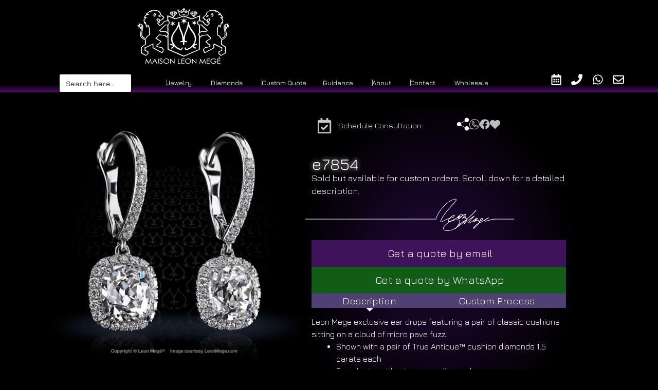

--- FILE ---
content_type: text/html; charset=UTF-8
request_url: https://leonmege.com/jewelry/true-antique-cushion-diamonds-micro-pave-drop-halo-earrings/
body_size: 63420
content:
<!DOCTYPE html><html lang="en-US"><head><meta charset="UTF-8"><link rel="preconnect" href="https://fonts.gstatic.com/" crossorigin /><title>e7854 &#8211; Leon Megé | The Art of Platinum®</title><meta name='robots' content='max-image-preview:large' /><meta name="viewport" content="width=device-width, initial-scale=1"><link rel='dns-prefetch' href='//admin.revenuehunt.com' /><link rel="alternate" type="application/rss+xml" title="Leon Megé | The Art of Platinum® &raquo; Feed" href="https://leonmege.com/feed/" /><link rel="alternate" type="application/rss+xml" title="Leon Megé | The Art of Platinum® &raquo; Comments Feed" href="https://leonmege.com/comments/feed/" /><link rel="alternate" title="oEmbed (JSON)" type="application/json+oembed" href="https://leonmege.com/wp-json/oembed/1.0/embed?url=https%3A%2F%2Fleonmege.com%2Fjewelry%2Ftrue-antique-cushion-diamonds-micro-pave-drop-halo-earrings%2F" /><link rel="alternate" title="oEmbed (XML)" type="text/xml+oembed" href="https://leonmege.com/wp-json/oembed/1.0/embed?url=https%3A%2F%2Fleonmege.com%2Fjewelry%2Ftrue-antique-cushion-diamonds-micro-pave-drop-halo-earrings%2F&#038;format=xml" /><style id='wp-img-auto-sizes-contain-inline-css'>img:is([sizes=auto i],[sizes^="auto," i]){contain-intrinsic-size:3000px 1500px}
/*# sourceURL=wp-img-auto-sizes-contain-inline-css */</style><link data-optimized="1" data-asynced="1" as="style" onload="this.onload=null;this.rel='stylesheet'"  rel='preload' id='wc-authorize-net-cim-credit-card-checkout-block-css' href='https://leonmege.com/wp-content/litespeed/css/6f6cdc88c6e2878750b8b47a0174b811.css?ver=31ea0' media='all' /><noscript><link data-optimized="1" rel='stylesheet' href='https://leonmege.com/wp-content/litespeed/css/6f6cdc88c6e2878750b8b47a0174b811.css?ver=31ea0' media='all' /></noscript><link data-optimized="1" data-asynced="1" as="style" onload="this.onload=null;this.rel='stylesheet'"  rel='preload' id='wc-authorize-net-cim-echeck-checkout-block-css' href='https://leonmege.com/wp-content/litespeed/css/6f6cdc88c6e2878750b8b47a0174b811.css?ver=31ea0' media='all' /><noscript><link data-optimized="1" rel='stylesheet' href='https://leonmege.com/wp-content/litespeed/css/6f6cdc88c6e2878750b8b47a0174b811.css?ver=31ea0' media='all' /></noscript><style id="litespeed-ccss">:root{--background:0 0% 100%;--foreground:222.2 84% 4.9%;--card:0 0% 100%;--card-foreground:222.2 84% 4.9%;--popover:0 0% 100%;--popover-foreground:222.2 84% 4.9%;--primary:221.2 83.2% 53.3%;--primary-foreground:210 40% 98%;--secondary:210 40% 96.1%;--secondary-foreground:222.2 47.4% 11.2%;--muted:210 40% 96.1%;--muted-foreground:215.4 16.3% 46.9%;--accent:210 40% 96.1%;--accent-foreground:222.2 47.4% 11.2%;--destructive:0 84.2% 60.2%;--destructive-foreground:210 40% 98%;--border:214.3 31.8% 91.4%;--input:214.3 31.8% 91.4%;--ring:221.2 83.2% 53.3%;--radius:8px}*,::before,::after{--tw-border-spacing-x:0;--tw-border-spacing-y:0;--tw-translate-x:0;--tw-translate-y:0;--tw-rotate:0;--tw-skew-x:0;--tw-skew-y:0;--tw-scale-x:1;--tw-scale-y:1;--tw-pan-x:;--tw-pan-y:;--tw-pinch-zoom:;--tw-scroll-snap-strictness:proximity;--tw-gradient-from-position:;--tw-gradient-via-position:;--tw-gradient-to-position:;--tw-ordinal:;--tw-slashed-zero:;--tw-numeric-figure:;--tw-numeric-spacing:;--tw-numeric-fraction:;--tw-ring-inset:;--tw-ring-offset-width:0px;--tw-ring-offset-color:#fff;--tw-ring-color:rgb(59 130 246 / 0.5);--tw-ring-offset-shadow:0 0 #0000;--tw-ring-shadow:0 0 #0000;--tw-shadow:0 0 #0000;--tw-shadow-colored:0 0 #0000;--tw-blur:;--tw-brightness:;--tw-contrast:;--tw-grayscale:;--tw-hue-rotate:;--tw-invert:;--tw-saturate:;--tw-sepia:;--tw-drop-shadow:;--tw-backdrop-blur:;--tw-backdrop-brightness:;--tw-backdrop-contrast:;--tw-backdrop-grayscale:;--tw-backdrop-hue-rotate:;--tw-backdrop-invert:;--tw-backdrop-opacity:;--tw-backdrop-saturate:;--tw-backdrop-sepia:}::backdrop{--tw-border-spacing-x:0;--tw-border-spacing-y:0;--tw-translate-x:0;--tw-translate-y:0;--tw-rotate:0;--tw-skew-x:0;--tw-skew-y:0;--tw-scale-x:1;--tw-scale-y:1;--tw-pan-x:;--tw-pan-y:;--tw-pinch-zoom:;--tw-scroll-snap-strictness:proximity;--tw-gradient-from-position:;--tw-gradient-via-position:;--tw-gradient-to-position:;--tw-ordinal:;--tw-slashed-zero:;--tw-numeric-figure:;--tw-numeric-spacing:;--tw-numeric-fraction:;--tw-ring-inset:;--tw-ring-offset-width:0px;--tw-ring-offset-color:#fff;--tw-ring-color:rgb(59 130 246 / 0.5);--tw-ring-offset-shadow:0 0 #0000;--tw-ring-shadow:0 0 #0000;--tw-shadow:0 0 #0000;--tw-shadow-colored:0 0 #0000;--tw-blur:;--tw-brightness:;--tw-contrast:;--tw-grayscale:;--tw-hue-rotate:;--tw-invert:;--tw-saturate:;--tw-sepia:;--tw-drop-shadow:;--tw-backdrop-blur:;--tw-backdrop-brightness:;--tw-backdrop-contrast:;--tw-backdrop-grayscale:;--tw-backdrop-hue-rotate:;--tw-backdrop-invert:;--tw-backdrop-opacity:;--tw-backdrop-saturate:;--tw-backdrop-sepia:}*,::before,::after{--tw-border-spacing-x:0;--tw-border-spacing-y:0;--tw-translate-x:0;--tw-translate-y:0;--tw-rotate:0;--tw-skew-x:0;--tw-skew-y:0;--tw-scale-x:1;--tw-scale-y:1;--tw-pan-x:;--tw-pan-y:;--tw-pinch-zoom:;--tw-scroll-snap-strictness:proximity;--tw-gradient-from-position:;--tw-gradient-via-position:;--tw-gradient-to-position:;--tw-ordinal:;--tw-slashed-zero:;--tw-numeric-figure:;--tw-numeric-spacing:;--tw-numeric-fraction:;--tw-ring-inset:;--tw-ring-offset-width:0px;--tw-ring-offset-color:#fff;--tw-ring-color:rgb(59 130 246 / 0.5);--tw-ring-offset-shadow:0 0 #0000;--tw-ring-shadow:0 0 #0000;--tw-shadow:0 0 #0000;--tw-shadow-colored:0 0 #0000;--tw-blur:;--tw-brightness:;--tw-contrast:;--tw-grayscale:;--tw-hue-rotate:;--tw-invert:;--tw-saturate:;--tw-sepia:;--tw-drop-shadow:;--tw-backdrop-blur:;--tw-backdrop-brightness:;--tw-backdrop-contrast:;--tw-backdrop-grayscale:;--tw-backdrop-hue-rotate:;--tw-backdrop-invert:;--tw-backdrop-opacity:;--tw-backdrop-saturate:;--tw-backdrop-sepia:}::backdrop{--tw-border-spacing-x:0;--tw-border-spacing-y:0;--tw-translate-x:0;--tw-translate-y:0;--tw-rotate:0;--tw-skew-x:0;--tw-skew-y:0;--tw-scale-x:1;--tw-scale-y:1;--tw-pan-x:;--tw-pan-y:;--tw-pinch-zoom:;--tw-scroll-snap-strictness:proximity;--tw-gradient-from-position:;--tw-gradient-via-position:;--tw-gradient-to-position:;--tw-ordinal:;--tw-slashed-zero:;--tw-numeric-figure:;--tw-numeric-spacing:;--tw-numeric-fraction:;--tw-ring-inset:;--tw-ring-offset-width:0px;--tw-ring-offset-color:#fff;--tw-ring-color:rgb(59 130 246 / 0.5);--tw-ring-offset-shadow:0 0 #0000;--tw-ring-shadow:0 0 #0000;--tw-shadow:0 0 #0000;--tw-shadow-colored:0 0 #0000;--tw-blur:;--tw-brightness:;--tw-contrast:;--tw-grayscale:;--tw-hue-rotate:;--tw-invert:;--tw-saturate:;--tw-sepia:;--tw-drop-shadow:;--tw-backdrop-blur:;--tw-backdrop-brightness:;--tw-backdrop-contrast:;--tw-backdrop-grayscale:;--tw-backdrop-hue-rotate:;--tw-backdrop-invert:;--tw-backdrop-opacity:;--tw-backdrop-saturate:;--tw-backdrop-sepia:}:root{--background:0 0% 100%;--foreground:222.2 84% 4.9%;--card:0 0% 100%;--card-foreground:222.2 84% 4.9%;--popover:0 0% 100%;--popover-foreground:222.2 84% 4.9%;--primary:221.2 83.2% 53.3%;--primary-foreground:210 40% 98%;--secondary:210 40% 96.1%;--secondary-foreground:222.2 47.4% 11.2%;--muted:210 40% 96.1%;--muted-foreground:215.4 16.3% 46.9%;--accent:210 40% 96.1%;--accent-foreground:222.2 47.4% 11.2%;--destructive:0 84.2% 60.2%;--destructive-foreground:210 40% 98%;--border:214.3 31.8% 91.4%;--input:214.3 31.8% 91.4%;--ring:221.2 83.2% 53.3%;--radius:8px}*,::before,::after{--tw-border-spacing-x:0;--tw-border-spacing-y:0;--tw-translate-x:0;--tw-translate-y:0;--tw-rotate:0;--tw-skew-x:0;--tw-skew-y:0;--tw-scale-x:1;--tw-scale-y:1;--tw-pan-x:;--tw-pan-y:;--tw-pinch-zoom:;--tw-scroll-snap-strictness:proximity;--tw-gradient-from-position:;--tw-gradient-via-position:;--tw-gradient-to-position:;--tw-ordinal:;--tw-slashed-zero:;--tw-numeric-figure:;--tw-numeric-spacing:;--tw-numeric-fraction:;--tw-ring-inset:;--tw-ring-offset-width:0px;--tw-ring-offset-color:#fff;--tw-ring-color:rgb(59 130 246 / 0.5);--tw-ring-offset-shadow:0 0 #0000;--tw-ring-shadow:0 0 #0000;--tw-shadow:0 0 #0000;--tw-shadow-colored:0 0 #0000;--tw-blur:;--tw-brightness:;--tw-contrast:;--tw-grayscale:;--tw-hue-rotate:;--tw-invert:;--tw-saturate:;--tw-sepia:;--tw-drop-shadow:;--tw-backdrop-blur:;--tw-backdrop-brightness:;--tw-backdrop-contrast:;--tw-backdrop-grayscale:;--tw-backdrop-hue-rotate:;--tw-backdrop-invert:;--tw-backdrop-opacity:;--tw-backdrop-saturate:;--tw-backdrop-sepia:}::backdrop{--tw-border-spacing-x:0;--tw-border-spacing-y:0;--tw-translate-x:0;--tw-translate-y:0;--tw-rotate:0;--tw-skew-x:0;--tw-skew-y:0;--tw-scale-x:1;--tw-scale-y:1;--tw-pan-x:;--tw-pan-y:;--tw-pinch-zoom:;--tw-scroll-snap-strictness:proximity;--tw-gradient-from-position:;--tw-gradient-via-position:;--tw-gradient-to-position:;--tw-ordinal:;--tw-slashed-zero:;--tw-numeric-figure:;--tw-numeric-spacing:;--tw-numeric-fraction:;--tw-ring-inset:;--tw-ring-offset-width:0px;--tw-ring-offset-color:#fff;--tw-ring-color:rgb(59 130 246 / 0.5);--tw-ring-offset-shadow:0 0 #0000;--tw-ring-shadow:0 0 #0000;--tw-shadow:0 0 #0000;--tw-shadow-colored:0 0 #0000;--tw-blur:;--tw-brightness:;--tw-contrast:;--tw-grayscale:;--tw-hue-rotate:;--tw-invert:;--tw-saturate:;--tw-sepia:;--tw-drop-shadow:;--tw-backdrop-blur:;--tw-backdrop-brightness:;--tw-backdrop-contrast:;--tw-backdrop-grayscale:;--tw-backdrop-hue-rotate:;--tw-backdrop-invert:;--tw-backdrop-opacity:;--tw-backdrop-saturate:;--tw-backdrop-sepia:}*,::before,::after{--tw-border-spacing-x:0;--tw-border-spacing-y:0;--tw-translate-x:0;--tw-translate-y:0;--tw-rotate:0;--tw-skew-x:0;--tw-skew-y:0;--tw-scale-x:1;--tw-scale-y:1;--tw-pan-x:;--tw-pan-y:;--tw-pinch-zoom:;--tw-scroll-snap-strictness:proximity;--tw-gradient-from-position:;--tw-gradient-via-position:;--tw-gradient-to-position:;--tw-ordinal:;--tw-slashed-zero:;--tw-numeric-figure:;--tw-numeric-spacing:;--tw-numeric-fraction:;--tw-ring-inset:;--tw-ring-offset-width:0px;--tw-ring-offset-color:#fff;--tw-ring-color:rgb(59 130 246 / 0.5);--tw-ring-offset-shadow:0 0 #0000;--tw-ring-shadow:0 0 #0000;--tw-shadow:0 0 #0000;--tw-shadow-colored:0 0 #0000;--tw-blur:;--tw-brightness:;--tw-contrast:;--tw-grayscale:;--tw-hue-rotate:;--tw-invert:;--tw-saturate:;--tw-sepia:;--tw-drop-shadow:;--tw-backdrop-blur:;--tw-backdrop-brightness:;--tw-backdrop-contrast:;--tw-backdrop-grayscale:;--tw-backdrop-hue-rotate:;--tw-backdrop-invert:;--tw-backdrop-opacity:;--tw-backdrop-saturate:;--tw-backdrop-sepia:}::backdrop{--tw-border-spacing-x:0;--tw-border-spacing-y:0;--tw-translate-x:0;--tw-translate-y:0;--tw-rotate:0;--tw-skew-x:0;--tw-skew-y:0;--tw-scale-x:1;--tw-scale-y:1;--tw-pan-x:;--tw-pan-y:;--tw-pinch-zoom:;--tw-scroll-snap-strictness:proximity;--tw-gradient-from-position:;--tw-gradient-via-position:;--tw-gradient-to-position:;--tw-ordinal:;--tw-slashed-zero:;--tw-numeric-figure:;--tw-numeric-spacing:;--tw-numeric-fraction:;--tw-ring-inset:;--tw-ring-offset-width:0px;--tw-ring-offset-color:#fff;--tw-ring-color:rgb(59 130 246 / 0.5);--tw-ring-offset-shadow:0 0 #0000;--tw-ring-shadow:0 0 #0000;--tw-shadow:0 0 #0000;--tw-shadow-colored:0 0 #0000;--tw-blur:;--tw-brightness:;--tw-contrast:;--tw-grayscale:;--tw-hue-rotate:;--tw-invert:;--tw-saturate:;--tw-sepia:;--tw-drop-shadow:;--tw-backdrop-blur:;--tw-backdrop-brightness:;--tw-backdrop-contrast:;--tw-backdrop-grayscale:;--tw-backdrop-hue-rotate:;--tw-backdrop-invert:;--tw-backdrop-opacity:;--tw-backdrop-saturate:;--tw-backdrop-sepia:}input:-webkit-autofill{-webkit-box-shadow:0 0 0 30px #fff inset}.frm_fields_container>*{grid-column:span 12/span 12}:root{--ss-primary-color:#5897fb;--ss-bg-color:#ffffff;--ss-font-color:#4d4d4d;--ss-font-placeholder-color:#8d8d8d;--ss-disabled-color:#dcdee2;--ss-border-color:#dcdee2;--ss-highlight-color:#fffb8c;--ss-success-color:#00b755;--ss-error-color:#dc3545;--ss-focus-color:#5897fb;--ss-main-height:30px;--ss-content-height:300px;--ss-spacing-l:7px;--ss-spacing-m:5px;--ss-spacing-s:3px;--ss-animation-timing:0.2s;--ss-border-radius:4px}body:after{content:url(/wp-content/plugins/instagram-feed/img/sbi-sprite.png);display:none}ul{box-sizing:border-box}:root{--wp--preset--font-size--normal:16px;--wp--preset--font-size--huge:42px}.screen-reader-text{border:0;clip-path:inset(50%);height:1px;margin:-1px;overflow:hidden;padding:0;position:absolute;width:1px;word-wrap:normal!important}html :where(img[class*=wp-image-]){height:auto;max-width:100%}:root{--wp--preset--aspect-ratio--square:1;--wp--preset--aspect-ratio--4-3:4/3;--wp--preset--aspect-ratio--3-4:3/4;--wp--preset--aspect-ratio--3-2:3/2;--wp--preset--aspect-ratio--2-3:2/3;--wp--preset--aspect-ratio--16-9:16/9;--wp--preset--aspect-ratio--9-16:9/16;--wp--preset--color--black:#000000;--wp--preset--color--cyan-bluish-gray:#abb8c3;--wp--preset--color--white:#ffffff;--wp--preset--color--pale-pink:#f78da7;--wp--preset--color--vivid-red:#cf2e2e;--wp--preset--color--luminous-vivid-orange:#ff6900;--wp--preset--color--luminous-vivid-amber:#fcb900;--wp--preset--color--light-green-cyan:#7bdcb5;--wp--preset--color--vivid-green-cyan:#00d084;--wp--preset--color--pale-cyan-blue:#8ed1fc;--wp--preset--color--vivid-cyan-blue:#0693e3;--wp--preset--color--vivid-purple:#9b51e0;--wp--preset--color--contrast:var(--contrast);--wp--preset--color--contrast-2:var(--contrast-2);--wp--preset--color--contrast-3:var(--contrast-3);--wp--preset--color--base:var(--base);--wp--preset--color--base-2:var(--base-2);--wp--preset--color--base-3:var(--base-3);--wp--preset--color--accent:var(--accent);--wp--preset--gradient--vivid-cyan-blue-to-vivid-purple:linear-gradient(135deg,rgba(6,147,227,1) 0%,rgb(155,81,224) 100%);--wp--preset--gradient--light-green-cyan-to-vivid-green-cyan:linear-gradient(135deg,rgb(122,220,180) 0%,rgb(0,208,130) 100%);--wp--preset--gradient--luminous-vivid-amber-to-luminous-vivid-orange:linear-gradient(135deg,rgba(252,185,0,1) 0%,rgba(255,105,0,1) 100%);--wp--preset--gradient--luminous-vivid-orange-to-vivid-red:linear-gradient(135deg,rgba(255,105,0,1) 0%,rgb(207,46,46) 100%);--wp--preset--gradient--very-light-gray-to-cyan-bluish-gray:linear-gradient(135deg,rgb(238,238,238) 0%,rgb(169,184,195) 100%);--wp--preset--gradient--cool-to-warm-spectrum:linear-gradient(135deg,rgb(74,234,220) 0%,rgb(151,120,209) 20%,rgb(207,42,186) 40%,rgb(238,44,130) 60%,rgb(251,105,98) 80%,rgb(254,248,76) 100%);--wp--preset--gradient--blush-light-purple:linear-gradient(135deg,rgb(255,206,236) 0%,rgb(152,150,240) 100%);--wp--preset--gradient--blush-bordeaux:linear-gradient(135deg,rgb(254,205,165) 0%,rgb(254,45,45) 50%,rgb(107,0,62) 100%);--wp--preset--gradient--luminous-dusk:linear-gradient(135deg,rgb(255,203,112) 0%,rgb(199,81,192) 50%,rgb(65,88,208) 100%);--wp--preset--gradient--pale-ocean:linear-gradient(135deg,rgb(255,245,203) 0%,rgb(182,227,212) 50%,rgb(51,167,181) 100%);--wp--preset--gradient--electric-grass:linear-gradient(135deg,rgb(202,248,128) 0%,rgb(113,206,126) 100%);--wp--preset--gradient--midnight:linear-gradient(135deg,rgb(2,3,129) 0%,rgb(40,116,252) 100%);--wp--preset--font-size--small:13px;--wp--preset--font-size--medium:20px;--wp--preset--font-size--large:36px;--wp--preset--font-size--x-large:42px;--wp--preset--spacing--20:0.44rem;--wp--preset--spacing--30:0.67rem;--wp--preset--spacing--40:1rem;--wp--preset--spacing--50:1.5rem;--wp--preset--spacing--60:2.25rem;--wp--preset--spacing--70:3.38rem;--wp--preset--spacing--80:5.06rem;--wp--preset--shadow--natural:6px 6px 9px rgba(0, 0, 0, 0.2);--wp--preset--shadow--deep:12px 12px 50px rgba(0, 0, 0, 0.4);--wp--preset--shadow--sharp:6px 6px 0px rgba(0, 0, 0, 0.2);--wp--preset--shadow--outlined:6px 6px 0px -3px rgba(255, 255, 255, 1), 6px 6px rgba(0, 0, 0, 1);--wp--preset--shadow--crisp:6px 6px 0px rgba(0, 0, 0, 1)}button.pswp__button{box-shadow:none!important;background-image:url(/wp-content/plugins/woocommerce/assets/css/photoswipe/default-skin/default-skin.png)!important}button.pswp__button,button.pswp__button--arrow--left::before,button.pswp__button--arrow--right::before{background-color:transparent!important}button.pswp__button--arrow--left,button.pswp__button--arrow--right{background-image:none!important}.pswp{display:none;position:absolute;width:100%;height:100%;left:0;top:0;overflow:hidden;-ms-touch-action:none;touch-action:none;z-index:1500;-webkit-text-size-adjust:100%;-webkit-backface-visibility:hidden;outline:0}.pswp *{-webkit-box-sizing:border-box;box-sizing:border-box}.pswp__bg{position:absolute;left:0;top:0;width:100%;height:100%;background:#000;opacity:0;-webkit-transform:translateZ(0);transform:translateZ(0);-webkit-backface-visibility:hidden;will-change:opacity}.pswp__scroll-wrap{position:absolute;left:0;top:0;width:100%;height:100%;overflow:hidden}.pswp__container{-ms-touch-action:none;touch-action:none;position:absolute;left:0;right:0;top:0;bottom:0}.pswp__container{-webkit-touch-callout:none}.pswp__bg{will-change:opacity}.pswp__container{-webkit-backface-visibility:hidden}.pswp__item{position:absolute;left:0;right:0;top:0;bottom:0;overflow:hidden}.pswp__button{width:44px;height:44px;position:relative;background:0 0;overflow:visible;-webkit-appearance:none;display:block;border:0;padding:0;margin:0;float:left;opacity:.75;-webkit-box-shadow:none;box-shadow:none}.pswp__button::-moz-focus-inner{padding:0;border:0}.pswp__button,.pswp__button--arrow--left:before,.pswp__button--arrow--right:before{background:url(/wp-content/plugins/woocommerce/assets/css/photoswipe/default-skin/default-skin.png)0 0 no-repeat;background-size:264px 88px;width:44px;height:44px}.pswp__button--close{background-position:0-44px}.pswp__button--share{background-position:-44px -44px}.pswp__button--fs{display:none}.pswp__button--zoom{display:none;background-position:-88px 0}.pswp__button--arrow--left,.pswp__button--arrow--right{background:0 0;top:50%;margin-top:-50px;width:70px;height:100px;position:absolute}.pswp__button--arrow--left{left:0}.pswp__button--arrow--right{right:0}.pswp__button--arrow--left:before,.pswp__button--arrow--right:before{content:"";top:35px;background-color:rgb(0 0 0/.3);height:30px;width:32px;position:absolute}.pswp__button--arrow--left:before{left:6px;background-position:-138px -44px}.pswp__button--arrow--right:before{right:6px;background-position:-94px -44px}.pswp__share-modal{display:block;background:rgb(0 0 0/.5);width:100%;height:100%;top:0;left:0;padding:10px;position:absolute;z-index:1600;opacity:0;-webkit-backface-visibility:hidden;will-change:opacity}.pswp__share-modal--hidden{display:none}.pswp__share-tooltip{z-index:1620;position:absolute;background:#fff;top:56px;border-radius:2px;display:block;width:auto;right:44px;-webkit-box-shadow:0 2px 5px rgb(0 0 0/.25);box-shadow:0 2px 5px rgb(0 0 0/.25);-webkit-transform:translateY(6px);-ms-transform:translateY(6px);transform:translateY(6px);-webkit-backface-visibility:hidden;will-change:transform}.pswp__counter{position:relative;left:0;top:0;height:44px;font-size:13px;line-height:44px;color:#fff;opacity:.75;padding:0 10px;margin-inline-end:auto}.pswp__caption{position:absolute;left:0;bottom:0;width:100%;min-height:44px}.pswp__caption__center{text-align:left;max-width:420px;margin:0 auto;font-size:13px;padding:10px;line-height:20px;color:#ccc}.pswp__preloader{width:44px;height:44px;position:absolute;top:0;left:50%;margin-left:-22px;opacity:0;will-change:opacity;direction:ltr}.pswp__preloader__icn{width:20px;height:20px;margin:12px}@media screen and (max-width:1024px){.pswp__preloader{position:relative;left:auto;top:auto;margin:0;float:right}}.pswp__ui{-webkit-font-smoothing:auto;visibility:visible;opacity:1;z-index:1550}.pswp__top-bar{position:absolute;left:0;top:0;height:44px;width:100%;display:flex;justify-content:flex-end}.pswp__caption,.pswp__top-bar{-webkit-backface-visibility:hidden;will-change:opacity}.pswp__caption,.pswp__top-bar{background-color:rgb(0 0 0/.5)}.pswp__ui--hidden .pswp__button--arrow--left,.pswp__ui--hidden .pswp__button--arrow--right,.pswp__ui--hidden .pswp__caption,.pswp__ui--hidden .pswp__top-bar{opacity:.001}:root{--woocommerce:#720eec;--wc-green:#7ad03a;--wc-red:#a00;--wc-orange:#ffba00;--wc-blue:#2ea2cc;--wc-primary:#720eec;--wc-primary-text:#fcfbfe;--wc-secondary:#e9e6ed;--wc-secondary-text:#515151;--wc-highlight:#958e09;--wc-highligh-text:white;--wc-content-bg:#fff;--wc-subtext:#767676;--wc-form-border-color:rgba(32, 7, 7, 0.8);--wc-form-border-radius:4px;--wc-form-border-width:1px}.woocommerce img,.woocommerce-page img{height:auto;max-width:100%}@media only screen and (max-width:768px){:root{--woocommerce:#720eec;--wc-green:#7ad03a;--wc-red:#a00;--wc-orange:#ffba00;--wc-blue:#2ea2cc;--wc-primary:#720eec;--wc-primary-text:#fcfbfe;--wc-secondary:#e9e6ed;--wc-secondary-text:#515151;--wc-highlight:#958e09;--wc-highligh-text:white;--wc-content-bg:#fff;--wc-subtext:#767676;--wc-form-border-color:rgba(32, 7, 7, 0.8);--wc-form-border-radius:4px;--wc-form-border-width:1px}}:root{--woocommerce:#720eec;--wc-green:#7ad03a;--wc-red:#a00;--wc-orange:#ffba00;--wc-blue:#2ea2cc;--wc-primary:#720eec;--wc-primary-text:#fcfbfe;--wc-secondary:#e9e6ed;--wc-secondary-text:#515151;--wc-highlight:#958e09;--wc-highligh-text:white;--wc-content-bg:#fff;--wc-subtext:#767676;--wc-form-border-color:rgba(32, 7, 7, 0.8);--wc-form-border-radius:4px;--wc-form-border-width:1px}.screen-reader-text{clip:rect(1px,1px,1px,1px);height:1px;overflow:hidden;position:absolute!important;width:1px;word-wrap:normal!important}.woocommerce:where(body:not(.woocommerce-block-theme-has-button-styles)) a.button{font-size:100%;margin:0;line-height:1;position:relative;text-decoration:none;overflow:visible;padding:.618em 1em;font-weight:700;border-radius:3px;left:auto;color:#515151;background-color:#e9e6ed;border:0;display:inline-block;background-image:none;box-shadow:none;text-shadow:none}[class^="xoo-wsc-icon-"],[class*=" xoo-wsc-icon-"]{font-family:"Woo-Side-Cart"!important;speak:never;font-style:normal;font-weight:400;font-variant:normal;text-transform:none;line-height:1;-webkit-font-smoothing:antialiased;-moz-osx-font-smoothing:grayscale}.xoo-wsc-icon-basket1:before{content:""}.xoo-wsc-icon-cross:before{content:""}.xoo-wsc-icon-bag2:before{content:""}.xoo-wsc-icon-spinner8:before{content:""}.xoo-wsc-markup *::-webkit-scrollbar{width:8px}.xoo-wsc-markup *::-webkit-scrollbar-track{border-radius:10px;background:#f0f0f0}.xoo-wsc-markup *::-webkit-scrollbar-thumb{border-radius:50px;background:#d1d1d1}.xoo-wsc-container{position:fixed;background-color:#fff;z-index:999999;display:flex;flex-direction:column;width:95%}.xoo-wsc-modal *{box-sizing:border-box}.xoo-wsc-markup a{text-decoration:none}.xoo-wsc-opac{position:fixed;top:0;left:0;right:0;bottom:0;background-color:#000;z-index:999996;opacity:0;height:0}.xoo-wsc-body{flex-grow:1;overflow-y:auto;overflow-x:hidden}span.xoo-wsc-loader{display:none;position:absolute;left:0;right:0;top:0;bottom:0;opacity:.5;background-color:#eee;opacity:.7;z-index:10}.xoo-wsc-loader-icon{display:none}.xoo-wsc-basket{margin:10px;z-index:9999997;position:fixed;align-items:center;justify-content:center;width:60px;height:60px}.xoo-wsc-items-count{border-radius:50%;position:absolute;font-size:13px;width:28px;height:28px;line-height:28px;text-align:center;overflow:hidden}.xoo-wsc-notice-container{z-index:2;position:absolute;top:0;left:0;right:0;display:none}ul.xoo-wsc-notices{margin:0;list-style-type:none;padding:0}.xoo-wscb-icon{font-size:37px}.xoo-wscb-count{position:absolute;z-index:1;background-color:#fff0;font-size:15px;height:45px;line-height:45px;text-align:center;left:0;right:0}.xoo-wsc-header{padding:15px;color:#000}span.xoo-wsch-close{position:absolute}span.xoo-wsch-text{margin-left:8px}.xoo-wsch-top .xoo-wsch-basket{display:table;position:relative}.xoo-wsch-top{display:flex;margin:0 auto;align-items:center}.xoo-wsc-ft-buttons-cont{display:grid;text-align:center;grid-column-gap:5px;grid-row-gap:5px}a.xoo-wsc-ft-btn,.xoo-wsc-container .xoo-wsc-btn{display:flex;align-items:center;justify-content:center;flex-wrap:wrap}a.xoo-wsc-ft-btn,.xoo-wsc-container .xoo-wsc-btn{text-decoration:none}.xoo-wsc-ft-buttons-cont a.xoo-wsc-ft-btn:only-child{grid-column:1/-1}.xoo-wsc-empty-cart{padding:30px;display:flex;flex-direction:column;align-items:center}.xoo-wsc-empty-cart>*{margin-bottom:20px}.xoo-wsc-markup-notices{top:20%;right:-100%;left:auto;position:fixed;box-shadow:2px 2px 9px 3px #eee;z-index:999997;width:0;max-width:400px}.xoo-wsc-footer{background-color:#fff;color:#000;padding:10px 20px;box-shadow:0-5px 10px #0000001a}.xoo-wsc-footer,.xoo-wsc-footer a{font-size:18px}.xoo-wsc-ft-buttons-cont{grid-template-columns:auto}.xoo-wsc-basket{bottom:150px;right:0;background-color:#fff;color:#000;box-shadow:0 1px 4px 0;border-radius:50%;display:none;width:60px;height:60px}.xoo-wsc-bki{font-size:30px}.xoo-wsc-items-count{top:-9px;left:-8px}.xoo-wsc-items-count{background-color:#000;color:#fff}.xoo-wsc-container{max-width:320px;right:-320px;top:0;bottom:0;bottom:0;font-family:}span.xoo-wsch-close{font-size:16px;right:10px}.xoo-wsch-top{justify-content:center}.xoo-wsch-text{font-size:20px}.xoo-wsc-header{color:#000;background-color:#fff;border-bottom:2px solid #eee}.xoo-wsc-body{background-color:#fff}.woocommerce a.button{background-color:#e0c5ff!important}.xoo-wsc-items-count{background-color:#48a801}body,h2,h3,html,li,ul{margin:0;padding:0;border:0}html{font-family:sans-serif;-webkit-text-size-adjust:100%;-ms-text-size-adjust:100%;-webkit-font-smoothing:antialiased;-moz-osx-font-smoothing:grayscale}html{box-sizing:border-box}*,::after,::before{box-sizing:inherit}button,input{font-family:inherit;font-size:100%;margin:0}::-moz-focus-inner{border-style:none;padding:0}:-moz-focusring{outline:1px dotted ButtonText}body,button,input{font-family:-apple-system,system-ui,BlinkMacSystemFont,"Segoe UI",Helvetica,Arial,sans-serif,"Apple Color Emoji","Segoe UI Emoji","Segoe UI Symbol";font-weight:400;text-transform:none;font-size:17px;line-height:1.5}h2,h3{font-family:inherit;font-size:100%;font-style:inherit;font-weight:inherit}h2{font-size:35px;margin-bottom:20px;line-height:1.2em;font-weight:400;text-transform:none}h3{font-size:29px;margin-bottom:20px;line-height:1.2em;font-weight:400;text-transform:none}ul{margin:0 0 1.5em 3em}ul{list-style:disc}i{font-style:italic}img{height:auto;max-width:100%}button{background:#55555e;color:#fff;border:1px solid #fff0;-webkit-appearance:button;padding:10px 20px}a{text-decoration:none}.button{padding:10px 20px;display:inline-block}.size-large{max-width:100%;height:auto}.screen-reader-text{border:0;clip:rect(1px,1px,1px,1px);clip-path:inset(50%);height:1px;margin:-1px;overflow:hidden;padding:0;position:absolute!important;width:1px;word-wrap:normal!important}body{background-color:#0a0808;color:#fff}a{color:#b37cff}:root{--contrast:#222222;--contrast-2:#575760;--contrast-3:#b2b2be;--base:#f0f0f0;--base-2:#f7f8f9;--base-3:#ffffff;--accent:#1e73be}body,button,input{font-weight:400;font-size:20px}body{line-height:1.5}@media (max-width:768px){h2{font-size:27px}h3{font-size:24px}}button,a.button{color:#fff;background-color:#55555e}:root{--gp-search-modal-bg-color:var(--base-3);--gp-search-modal-text-color:var(--contrast);--gp-search-modal-overlay-bg-color:rgba(0,0,0,0.2)}:root{--direction-multiplier:1}.elementor-screen-only,.screen-reader-text{height:1px;margin:-1px;overflow:hidden;padding:0;position:absolute;top:-10000em;width:1px;clip:rect(0,0,0,0);border:0}.elementor *,.elementor :after,.elementor :before{box-sizing:border-box}.elementor a{box-shadow:none;text-decoration:none}.elementor img{border:none;border-radius:0;box-shadow:none;height:auto;max-width:100%}.elementor-element{--flex-direction:initial;--flex-wrap:initial;--justify-content:initial;--align-items:initial;--align-content:initial;--gap:initial;--flex-basis:initial;--flex-grow:initial;--flex-shrink:initial;--order:initial;--align-self:initial;align-self:var(--align-self);flex-basis:var(--flex-basis);flex-grow:var(--flex-grow);flex-shrink:var(--flex-shrink);order:var(--order)}.elementor-element:where(.e-con-full,.elementor-widget){align-content:var(--align-content);align-items:var(--align-items);flex-direction:var(--flex-direction);flex-wrap:var(--flex-wrap);gap:var(--row-gap) var(--column-gap);justify-content:var(--justify-content)}.elementor-align-justify .elementor-button{width:100%}:root{--page-title-display:block}.elementor-widget{position:relative}.elementor-widget:not(:last-child){margin-bottom:var(--kit-widget-spacing,20px)}.elementor-widget:not(:last-child).elementor-widget__width-initial{margin-bottom:0}@media (prefers-reduced-motion:no-preference){html{scroll-behavior:smooth}}.e-con{--border-radius:0;--border-top-width:0px;--border-right-width:0px;--border-bottom-width:0px;--border-left-width:0px;--border-style:initial;--border-color:initial;--container-widget-width:100%;--container-widget-height:initial;--container-widget-flex-grow:0;--container-widget-align-self:initial;--content-width:min(100%,var(--container-max-width,1140px));--width:100%;--min-height:initial;--height:auto;--text-align:initial;--margin-top:0px;--margin-right:0px;--margin-bottom:0px;--margin-left:0px;--padding-top:var(--container-default-padding-top,10px);--padding-right:var(--container-default-padding-right,10px);--padding-bottom:var(--container-default-padding-bottom,10px);--padding-left:var(--container-default-padding-left,10px);--position:relative;--z-index:revert;--overflow:visible;--gap:var(--widgets-spacing,20px);--row-gap:var(--widgets-spacing-row,20px);--column-gap:var(--widgets-spacing-column,20px);--overlay-mix-blend-mode:initial;--overlay-opacity:1;--e-con-grid-template-columns:repeat(3,1fr);--e-con-grid-template-rows:repeat(2,1fr);border-radius:var(--border-radius);height:var(--height);min-height:var(--min-height);min-width:0;overflow:var(--overflow);position:var(--position);width:var(--width);z-index:var(--z-index);--flex-wrap-mobile:wrap;margin-block-end:var(--margin-block-end);margin-block-start:var(--margin-block-start);margin-inline-end:var(--margin-inline-end);margin-inline-start:var(--margin-inline-start);padding-inline-end:var(--padding-inline-end);padding-inline-start:var(--padding-inline-start)}.e-con{--margin-block-start:var(--margin-top);--margin-block-end:var(--margin-bottom);--margin-inline-start:var(--margin-left);--margin-inline-end:var(--margin-right);--padding-inline-start:var(--padding-left);--padding-inline-end:var(--padding-right);--padding-block-start:var(--padding-top);--padding-block-end:var(--padding-bottom);--border-block-start-width:var(--border-top-width);--border-block-end-width:var(--border-bottom-width);--border-inline-start-width:var(--border-left-width);--border-inline-end-width:var(--border-right-width)}.e-con.e-flex{--flex-direction:column;--flex-basis:auto;--flex-grow:0;--flex-shrink:1;flex:var(--flex-grow) var(--flex-shrink) var(--flex-basis)}.e-con-full{padding-block-end:var(--padding-block-end);padding-block-start:var(--padding-block-start);text-align:var(--text-align)}.e-con-full.e-flex{flex-direction:var(--flex-direction)}.e-con{display:var(--display)}:is(.elementor-section-wrap,[data-elementor-id])>.e-con{--margin-left:auto;--margin-right:auto;max-width:min(100%,var(--width))}.e-con .elementor-widget.elementor-widget{margin-block-end:0}.e-con:before{border-block-end-width:var(--border-block-end-width);border-block-start-width:var(--border-block-start-width);border-color:var(--border-color);border-inline-end-width:var(--border-inline-end-width);border-inline-start-width:var(--border-inline-start-width);border-radius:var(--border-radius);border-style:var(--border-style);content:var(--background-overlay);display:block;height:max(100% + var(--border-top-width) + var(--border-bottom-width),100%);left:calc(0px - var(--border-left-width));mix-blend-mode:var(--overlay-mix-blend-mode);opacity:var(--overlay-opacity);position:absolute;top:calc(0px - var(--border-top-width));width:max(100% + var(--border-left-width) + var(--border-right-width),100%)}.e-con .elementor-widget{min-width:0}.e-con>.elementor-widget>.elementor-widget-container{height:100%}.elementor.elementor .e-con>.elementor-widget{max-width:100%}.e-con .elementor-widget:not(:last-child){--kit-widget-spacing:0px}@media (max-width:767px){.e-con.e-flex{--width:100%;--flex-wrap:var(--flex-wrap-mobile)}}.elementor-field-group .elementor-field-textual{background-color:#fff0;border:1px solid #69727d;color:#1f2124;flex-grow:1;max-width:100%;vertical-align:middle;width:100%}.elementor-field-group .elementor-field-textual::-moz-placeholder{color:inherit;font-family:inherit;opacity:.6}.elementor-field-textual{border-radius:3px;font-size:15px;line-height:1.4;min-height:40px;padding:5px 14px}.elementor-heading-title{line-height:1;margin:0;padding:0}.elementor-button{background-color:#69727d;border-radius:3px;color:#fff;display:inline-block;font-size:15px;line-height:1;padding:12px 24px;fill:#fff;text-align:center}.elementor-button:visited{color:#fff}.elementor-button-content-wrapper{display:flex;flex-direction:row;gap:5px;justify-content:center}.elementor-button-text{display:inline-block}.elementor-button span{text-decoration:inherit}.elementor-icon{color:#69727d;display:inline-block;font-size:50px;line-height:1;text-align:center}.elementor-icon i{display:block;height:1em;position:relative;width:1em}.elementor-icon i:before{left:50%;position:absolute;transform:translateX(-50%)}@media (max-width:767px){.elementor .elementor-hidden-mobile{display:none}}@media (min-width:768px) and (max-width:1024px){.elementor .elementor-hidden-tablet{display:none}}@media (min-width:1025px) and (max-width:99999px){.elementor .elementor-hidden-desktop{display:none}}.elementor-kit-6035{--e-global-color-primary:#333333;--e-global-color-secondary:#333333;--e-global-color-text:#333333;--e-global-color-accent:#333333;--e-global-typography-primary-font-weight:600;--e-global-typography-secondary-font-weight:400;--e-global-typography-text-font-weight:400;--e-global-typography-accent-font-weight:500}.e-con{--container-max-width:1140px}.elementor-widget:not(:last-child){margin-block-end:20px}.elementor-element{--widgets-spacing:20px 20px;--widgets-spacing-row:20px;--widgets-spacing-column:20px}@media (max-width:1024px){.e-con{--container-max-width:1024px}}@media (max-width:767px){.e-con{--container-max-width:767px}}.elementor-8610 .elementor-element.elementor-element-6171610{--display:flex;--flex-direction:column;--container-widget-width:calc( ( 1 - var( --container-widget-flex-grow ) ) * 100% );--container-widget-height:initial;--container-widget-flex-grow:0;--container-widget-align-self:initial;--flex-wrap-mobile:wrap;--justify-content:center;--align-items:center;--overlay-opacity:0.27;--padding-top:0px;--padding-bottom:0px;--padding-left:0px;--padding-right:0px}.elementor-8610 .elementor-element.elementor-element-6171610:not(.elementor-motion-effects-element-type-background){background-color:#000}.elementor-8610 .elementor-element.elementor-element-6171610::before{--background-overlay:''}.elementor-8610 .elementor-element.elementor-element-0f22e13{--display:flex;--flex-direction:column;--container-widget-width:calc( ( 1 - var( --container-widget-flex-grow ) ) * 100% );--container-widget-height:initial;--container-widget-flex-grow:0;--container-widget-align-self:initial;--flex-wrap-mobile:wrap;--align-items:center;--margin-top:0px;--margin-bottom:0px;--margin-left:0px;--margin-right:0px;--padding-top:0px;--padding-bottom:0px;--padding-left:0px;--padding-right:0px}.elementor-8610 .elementor-element.elementor-element-348fb38{width:var(--container-widget-width,100%);max-width:100%;--container-widget-width:100%;--container-widget-flex-grow:0}.elementor-8610 .elementor-element.elementor-element-348fb38>.elementor-widget-container{padding:10px 15px 30px 15px}.elementor-8610 .elementor-element.elementor-element-348fb38.elementor-element{--flex-grow:0;--flex-shrink:0}.elementor-8610 .elementor-element.elementor-element-348fb38 img{max-width:50%;filter:brightness(200%) contrast(200%) saturate(0%) blur(0) hue-rotate(0deg)}.elementor-8610 .elementor-element.elementor-element-0fa20c6 .elementor-icon-wrapper{text-align:center}.elementor-8610 .elementor-element.elementor-element-0fa20c6.elementor-view-default .elementor-icon{color:#FFF;border-color:#FFF}.elementor-8610 .elementor-element.elementor-element-35c126f{--display:flex;--flex-direction:row;--container-widget-width:calc( ( 1 - var( --container-widget-flex-grow ) ) * 100% );--container-widget-height:100%;--container-widget-flex-grow:1;--container-widget-align-self:stretch;--flex-wrap-mobile:wrap;--justify-content:center;--align-items:center;--margin-top:-20px;--margin-bottom:0px;--margin-left:0px;--margin-right:0px;--padding-top:0px;--padding-bottom:0px;--padding-left:0px;--padding-right:0px}.elementor-8610 .elementor-element.elementor-element-35c126f:not(.elementor-motion-effects-element-type-background){background-color:#fff0;background-image:linear-gradient(0deg,#71179BAB 0%,#000000 44%)}.elementor-8610 .elementor-element.elementor-element-35c126f.e-con{--align-self:center}.elementor-8610 .elementor-element.elementor-element-9e10f27{--display:flex;--flex-direction:row;--container-widget-width:initial;--container-widget-height:100%;--container-widget-flex-grow:1;--container-widget-align-self:stretch;--flex-wrap-mobile:wrap;border-style:solid;--border-style:solid;border-width:0 0 0 0;--border-top-width:0px;--border-right-width:0px;--border-bottom-width:0px;--border-left-width:0px;border-color:#fff0;--border-color:#7A5CA000;--border-radius:5px 5px 5px 5px;--padding-top:0px;--padding-bottom:0px;--padding-left:0px;--padding-right:0px}.elementor-8610 .elementor-element.elementor-element-9e10f27.e-con{--flex-grow:0;--flex-shrink:0}.elementor-8610 .elementor-element.elementor-element-c27c9ad{--display:flex;--flex-direction:column;--container-widget-width:100%;--container-widget-height:initial;--container-widget-flex-grow:0;--container-widget-align-self:initial;--flex-wrap-mobile:wrap;--justify-content:center;--padding-top:0px;--padding-bottom:0px;--padding-left:0px;--padding-right:0px}.elementor-8610 .elementor-element.elementor-element-c27c9ad.e-con{--flex-grow:0;--flex-shrink:0}.elementor-8610 .elementor-element.elementor-element-eee1708{--display:flex;--flex-direction:column;--container-widget-width:100%;--container-widget-height:initial;--container-widget-flex-grow:0;--container-widget-align-self:initial;--flex-wrap-mobile:wrap;--justify-content:center;--padding-top:0px;--padding-bottom:0px;--padding-left:0px;--padding-right:0px}.elementor-8610 .elementor-element.elementor-element-eee1708.e-con{--flex-grow:0;--flex-shrink:0}.elementor-8610 .elementor-element.elementor-element-9086570{--display:flex;--flex-direction:row;--container-widget-width:initial;--container-widget-height:100%;--container-widget-flex-grow:1;--container-widget-align-self:stretch;--flex-wrap-mobile:wrap;--gap:0px 0px;--row-gap:0px;--column-gap:0px;border-style:solid;--border-style:solid;border-width:0 0 1px 0;--border-top-width:0px;--border-right-width:0px;--border-bottom-width:1px;--border-left-width:0px;border-color:#127D97;--border-color:#127D97;--margin-top:0px;--margin-bottom:0px;--margin-left:0px;--margin-right:0px;--padding-top:0px;--padding-bottom:0px;--padding-left:0px;--padding-right:0px}.elementor-8610 .elementor-element.elementor-element-9086570:not(.elementor-motion-effects-element-type-background){background-color:#000}.elementor-8610 .elementor-element.elementor-element-9086570.e-con{--align-self:center;--flex-grow:0;--flex-shrink:0}.elementor-8610 .elementor-element.elementor-element-faa48c0{--display:flex;--flex-direction:column;--container-widget-width:100%;--container-widget-height:initial;--container-widget-flex-grow:0;--container-widget-align-self:initial;--flex-wrap-mobile:wrap;--gap:10px 10px;--row-gap:10px;--column-gap:10px;--margin-top:0px;--margin-bottom:0px;--margin-left:0px;--margin-right:0px;--padding-top:15px;--padding-bottom:25px;--padding-left:50px;--padding-right:50px}.elementor-8610 .elementor-element.elementor-element-faa48c0.e-con{--flex-grow:0;--flex-shrink:0}.elementor-8610 .elementor-element.elementor-element-4061adf{--display:flex;--flex-direction:row;--container-widget-width:initial;--container-widget-height:100%;--container-widget-flex-grow:1;--container-widget-align-self:stretch;--flex-wrap-mobile:wrap;--justify-content:flex-end;--gap:0px 0px;--row-gap:0px;--column-gap:0px}.elementor-8610 .elementor-element.elementor-element-4061adf.e-con{--flex-grow:0;--flex-shrink:0}.elementor-8610 .elementor-element.elementor-element-30a78f7{--display:flex;--flex-direction:column;--container-widget-width:100%;--container-widget-height:initial;--container-widget-flex-grow:0;--container-widget-align-self:initial;--flex-wrap-mobile:wrap}.elementor-8610 .elementor-element.elementor-element-30a78f7.e-con{--flex-grow:0;--flex-shrink:0}.elementor-8610 .elementor-element.elementor-element-5e20c28>.elementor-widget-container{background-color:#fff0;background-image:linear-gradient(180deg,#444444 0%,#0A0A0A 100%);border-style:solid;border-color:#474747}.elementor-8610 .elementor-element.elementor-element-5e20c28 .elementor-heading-title{font-weight:500;-webkit-text-stroke-color:#47276B66;stroke:#47276B66;text-shadow:3px 0 48px #6A3EA5}.elementor-8610 .elementor-element.elementor-element-fc94b13{--display:flex;--flex-direction:row;--container-widget-width:initial;--container-widget-height:100%;--container-widget-flex-grow:1;--container-widget-align-self:stretch;--flex-wrap-mobile:wrap;--justify-content:flex-end;--gap:0px 0px;--row-gap:0px;--column-gap:0px;--flex-wrap:nowrap}.elementor-8610 .elementor-element.elementor-element-fc94b13.e-con{--flex-grow:0;--flex-shrink:0}.elementor-8610 .elementor-element.elementor-element-eb3889d{--display:flex;--flex-direction:column;--container-widget-width:100%;--container-widget-height:initial;--container-widget-flex-grow:0;--container-widget-align-self:initial;--flex-wrap-mobile:wrap;--gap:0px 0px;--row-gap:0px;--column-gap:0px}.elementor-8610 .elementor-element.elementor-element-eb3889d.e-con{--flex-grow:0;--flex-shrink:0}.elementor-8610 .elementor-element.elementor-element-fa5a97d.elementor-element{--flex-grow:0;--flex-shrink:0}.elementor-8610 .elementor-element.elementor-element-6bc4f4f{--display:flex;--flex-direction:column;--container-widget-width:100%;--container-widget-height:initial;--container-widget-flex-grow:0;--container-widget-align-self:initial;--flex-wrap-mobile:wrap;--gap:0px 0px;--row-gap:0px;--column-gap:0px}.elementor-8610 .elementor-element.elementor-element-6bc4f4f.e-con{--flex-grow:0;--flex-shrink:0}.elementor-8610 .elementor-element.elementor-element-a73a3fa{--display:flex;--flex-direction:column;--container-widget-width:100%;--container-widget-height:initial;--container-widget-flex-grow:0;--container-widget-align-self:initial;--flex-wrap-mobile:wrap}.elementor-8610 .elementor-element.elementor-element-a73a3fa.e-con{--flex-grow:0;--flex-shrink:0}.elementor-8610 .elementor-element.elementor-element-25ec7e4{--display:flex;--flex-direction:column;--container-widget-width:100%;--container-widget-height:initial;--container-widget-flex-grow:0;--container-widget-align-self:initial;--flex-wrap-mobile:wrap}.elementor-8610 .elementor-element.elementor-element-25ec7e4.e-con{--flex-grow:0;--flex-shrink:0}.elementor-8610 .elementor-element.elementor-element-e2242ee{--display:flex;--flex-direction:row;--container-widget-width:initial;--container-widget-height:100%;--container-widget-flex-grow:1;--container-widget-align-self:stretch;--flex-wrap-mobile:wrap;--justify-content:flex-end;--gap:0px 0px;--row-gap:0px;--column-gap:0px}.elementor-8610 .elementor-element.elementor-element-e2242ee.e-con{--flex-grow:0;--flex-shrink:0}.elementor-8610 .elementor-element.elementor-element-d3a8550{--display:flex;--flex-direction:column;--container-widget-width:100%;--container-widget-height:initial;--container-widget-flex-grow:0;--container-widget-align-self:initial;--flex-wrap-mobile:wrap}.elementor-8610 .elementor-element.elementor-element-d3a8550.e-con{--flex-grow:0;--flex-shrink:0}.elementor-8610 .elementor-element.elementor-element-dfeb4ee{--display:flex;--flex-direction:column;--container-widget-width:100%;--container-widget-height:initial;--container-widget-flex-grow:0;--container-widget-align-self:initial;--flex-wrap-mobile:wrap}.elementor-8610 .elementor-element.elementor-element-dfeb4ee.e-con{--flex-grow:0;--flex-shrink:0}.elementor-8610 .elementor-element.elementor-element-f60d8aa{width:var(--container-widget-width,100%);max-width:100%;--container-widget-width:100%;--container-widget-flex-grow:0}.elementor-8610 .elementor-element.elementor-element-f60d8aa.elementor-element{--flex-grow:0;--flex-shrink:0}.elementor-8610 .elementor-element.elementor-element-a2e5191{--display:flex;--flex-direction:column;--container-widget-width:100%;--container-widget-height:initial;--container-widget-flex-grow:0;--container-widget-align-self:initial;--flex-wrap-mobile:wrap}.elementor-8610 .elementor-element.elementor-element-a2e5191.e-con{--flex-grow:0;--flex-shrink:0}.elementor-8610 .elementor-element.elementor-element-503e180.elementor-element{--flex-grow:0;--flex-shrink:0}.elementor-8610 .elementor-element.elementor-element-bf2f4a9{--display:flex;--flex-direction:column;--container-widget-width:100%;--container-widget-height:initial;--container-widget-flex-grow:0;--container-widget-align-self:initial;--flex-wrap-mobile:wrap}.elementor-8610 .elementor-element.elementor-element-bf2f4a9.e-con{--flex-grow:0;--flex-shrink:0}.elementor-8610 .elementor-element.elementor-element-f5c9923.elementor-element{--flex-grow:0;--flex-shrink:0}.elementor-8610 .elementor-element.elementor-element-2724c82{--display:flex;--flex-direction:column;--container-widget-width:100%;--container-widget-height:initial;--container-widget-flex-grow:0;--container-widget-align-self:initial;--flex-wrap-mobile:wrap;--justify-content:center;--gap:10px 10px;--row-gap:10px;--column-gap:10px;--margin-top:0px;--margin-bottom:0px;--margin-left:0px;--margin-right:0px;--padding-top:0px;--padding-bottom:0px;--padding-left:0px;--padding-right:0px}.elementor-8610 .elementor-element.elementor-element-2724c82.e-con{--flex-grow:0;--flex-shrink:0}.elementor-8610 .elementor-element.elementor-element-bbd55fd{--display:flex;--flex-direction:column;--container-widget-width:100%;--container-widget-height:initial;--container-widget-flex-grow:0;--container-widget-align-self:initial;--flex-wrap-mobile:wrap;--padding-top:1px;--padding-bottom:1px;--padding-left:1px;--padding-right:1px}.elementor-8610 .elementor-element.elementor-element-bbd55fd.e-con{--flex-grow:0;--flex-shrink:0}.elementor-8610 .elementor-element.elementor-element-bdbec33>.elementor-widget-container{padding:6px 6px 6px 6px}.elementor-8610 .elementor-element.elementor-element-bdbec33{text-align:center}.elementor-8610 .elementor-element.elementor-element-bdbec33 .elementor-heading-title{font-size:16px;color:#FFF}.elementor-8610 .elementor-element.elementor-element-ff6c18f{--n-menu-dropdown-content-max-width:fit-content;--n-menu-heading-justify-content:center;--n-menu-title-flex-grow:initial;--n-menu-title-justify-content:initial;--n-menu-title-justify-content-mobile:center;--n-menu-heading-wrap:wrap;--n-menu-heading-overflow-x:initial;--n-menu-title-distance-from-content:0px;--n-menu-open-animation-duration:0ms;--n-menu-toggle-icon-wrapper-animation-duration:500ms;--n-menu-title-space-between:0px;--n-menu-title-font-size:1vw;--n-menu-title-color-normal:#FFFFFF;--n-menu-icon-size:16px;--n-menu-icon-color:#000000;--n-menu-toggle-icon-size:20px;--n-menu-toggle-icon-color:#FFFFFF;--n-menu-toggle-icon-hover-duration:500ms;--n-menu-toggle-icon-distance-from-dropdown:0px;--n-menu-title-normal-color-dropdown:#FFFFFF;--n-menu-dropdown-content-box-border-style:none;--n-menu-dropdown-content-box-border-radius:0px 0px 0px 0px}.elementor-8610 .elementor-element.elementor-element-ff6c18f>.elementor-widget-container{padding:0 0 0 0}.elementor-8610 .elementor-element.elementor-element-ff6c18f>.elementor-widget-container>.e-n-menu>.e-n-menu-wrapper>.e-n-menu-heading>.e-n-menu-item>.e-n-menu-title,.elementor-8610 .elementor-element.elementor-element-ff6c18f>.elementor-widget-container>.e-n-menu>.e-n-menu-wrapper>.e-n-menu-heading>.e-n-menu-item>.e-n-menu-title>.e-n-menu-title-container,.elementor-8610 .elementor-element.elementor-element-ff6c18f>.elementor-widget-container>.e-n-menu>.e-n-menu-wrapper>.e-n-menu-heading>.e-n-menu-item>.e-n-menu-title>.e-n-menu-title-container>span{font-family:"Jura",Sans-serif}.elementor-8610 .elementor-element.elementor-element-ff6c18f{--n-menu-title-color-hover:#FFFFFF;--n-menu-title-color-active:#FFFFFF}.elementor-8610 .elementor-element.elementor-element-51fa8e0{--display:flex;--flex-direction:column;--container-widget-width:100%;--container-widget-height:initial;--container-widget-flex-grow:0;--container-widget-align-self:initial;--flex-wrap-mobile:wrap;--justify-content:center;--padding-top:0px;--padding-bottom:0px;--padding-left:0px;--padding-right:0px}.elementor-8610:not(.elementor-motion-effects-element-type-background){background-color:#000}.elementor-location-header:before{content:"";display:table;clear:both}@media (max-width:1024px){.elementor-8610 .elementor-element.elementor-element-9086570{--flex-direction:column;--container-widget-width:100%;--container-widget-height:initial;--container-widget-flex-grow:0;--container-widget-align-self:initial;--flex-wrap-mobile:wrap}.elementor-8610 .elementor-element.elementor-element-4061adf{--justify-content:center;--align-items:center;--container-widget-width:calc( ( 1 - var( --container-widget-flex-grow ) ) * 100% );--flex-wrap:wrap}.elementor-8610 .elementor-element.elementor-element-fc94b13{--flex-direction:row;--container-widget-width:initial;--container-widget-height:100%;--container-widget-flex-grow:1;--container-widget-align-self:stretch;--flex-wrap-mobile:wrap;--justify-content:center;--flex-wrap:wrap}.elementor-8610 .elementor-element.elementor-element-e2242ee{--justify-content:center;--align-items:center;--container-widget-width:calc( ( 1 - var( --container-widget-flex-grow ) ) * 100% );--flex-wrap:wrap}.elementor-8610 .elementor-element.elementor-element-2724c82{--align-items:center;--container-widget-width:calc( ( 1 - var( --container-widget-flex-grow ) ) * 100% )}.elementor-8610 .elementor-element.elementor-element-ff6c18f{--n-menu-title-space-between:0px;--n-menu-title-font-size:12px}.elementor-8610 .elementor-element.elementor-element-ff6c18f>.elementor-widget-container>.e-n-menu>.e-n-menu-wrapper>.e-n-menu-heading>.e-n-menu-item>.e-n-menu-title,.elementor-8610 .elementor-element.elementor-element-ff6c18f>.elementor-widget-container>.e-n-menu>.e-n-menu-wrapper>.e-n-menu-heading>.e-n-menu-item>.e-n-menu-title>.e-n-menu-title-container,.elementor-8610 .elementor-element.elementor-element-ff6c18f>.elementor-widget-container>.e-n-menu>.e-n-menu-wrapper>.e-n-menu-heading>.e-n-menu-item>.e-n-menu-title>.e-n-menu-title-container>span{letter-spacing:0}}@media (min-width:768px){.elementor-8610 .elementor-element.elementor-element-0f22e13{--width:56%}.elementor-8610 .elementor-element.elementor-element-35c126f{--width:100%}.elementor-8610 .elementor-element.elementor-element-9e10f27{--width:99.958%}.elementor-8610 .elementor-element.elementor-element-c27c9ad{--width:20%}.elementor-8610 .elementor-element.elementor-element-eee1708{--width:60%}.elementor-8610 .elementor-element.elementor-element-9086570{--width:100%}.elementor-8610 .elementor-element.elementor-element-faa48c0{--width:60%}.elementor-8610 .elementor-element.elementor-element-4061adf{--width:100%}.elementor-8610 .elementor-element.elementor-element-30a78f7{--width:20%}.elementor-8610 .elementor-element.elementor-element-fc94b13{--width:100%}.elementor-8610 .elementor-element.elementor-element-eb3889d{--width:19%}.elementor-8610 .elementor-element.elementor-element-6bc4f4f{--width:20%}.elementor-8610 .elementor-element.elementor-element-a73a3fa{--width:20%}.elementor-8610 .elementor-element.elementor-element-25ec7e4{--width:20%}.elementor-8610 .elementor-element.elementor-element-e2242ee{--width:100%}.elementor-8610 .elementor-element.elementor-element-d3a8550{--width:20%}.elementor-8610 .elementor-element.elementor-element-dfeb4ee{--width:20%}.elementor-8610 .elementor-element.elementor-element-a2e5191{--width:20%}.elementor-8610 .elementor-element.elementor-element-bf2f4a9{--width:20%}.elementor-8610 .elementor-element.elementor-element-2724c82{--width:27%}.elementor-8610 .elementor-element.elementor-element-bbd55fd{--width:100%}.elementor-8610 .elementor-element.elementor-element-51fa8e0{--width:27%}}@media (max-width:1024px) and (min-width:768px){.elementor-8610 .elementor-element.elementor-element-9e10f27{--width:100%}.elementor-8610 .elementor-element.elementor-element-c27c9ad{--width:15%}.elementor-8610 .elementor-element.elementor-element-eee1708{--width:73%}.elementor-8610 .elementor-element.elementor-element-faa48c0{--width:100%}.elementor-8610 .elementor-element.elementor-element-4061adf{--width:100%}.elementor-8610 .elementor-element.elementor-element-30a78f7{--width:20%}.elementor-8610 .elementor-element.elementor-element-eb3889d{--width:25%}.elementor-8610 .elementor-element.elementor-element-6bc4f4f{--width:25%}.elementor-8610 .elementor-element.elementor-element-a73a3fa{--width:28%}.elementor-8610 .elementor-element.elementor-element-25ec7e4{--width:22%}.elementor-8610 .elementor-element.elementor-element-e2242ee{--width:100%}.elementor-8610 .elementor-element.elementor-element-d3a8550{--width:25%}.elementor-8610 .elementor-element.elementor-element-dfeb4ee{--width:20%}.elementor-8610 .elementor-element.elementor-element-a2e5191{--width:20%}.elementor-8610 .elementor-element.elementor-element-bf2f4a9{--width:25%}.elementor-8610 .elementor-element.elementor-element-2724c82{--width:100%}.elementor-8610 .elementor-element.elementor-element-bbd55fd{--width:47%}}@media (max-width:767px){.elementor-8610 .elementor-element.elementor-element-6171610{--padding-top:0px;--padding-bottom:0px;--padding-left:0px;--padding-right:0px}.elementor-8610 .elementor-element.elementor-element-0f22e13{--flex-direction:row;--container-widget-width:initial;--container-widget-height:100%;--container-widget-flex-grow:1;--container-widget-align-self:stretch;--flex-wrap-mobile:wrap}.elementor-8610 .elementor-element.elementor-element-348fb38{width:var(--container-widget-width,85%);max-width:85%;--container-widget-width:85%;--container-widget-flex-grow:0;text-align:center}.elementor-8610 .elementor-element.elementor-element-348fb38>.elementor-widget-container{margin:0 0 0 45px;padding:0 0 0 0}.elementor-8610 .elementor-element.elementor-element-348fb38 img{max-width:38%}.elementor-8610 .elementor-element.elementor-element-0fa20c6>.elementor-widget-container{padding:0 0 0 0}.elementor-8610 .elementor-element.elementor-element-0fa20c6 .elementor-icon{font-size:22px}.elementor-8610 .elementor-element.elementor-element-35c126f{--margin-top:0px;--margin-bottom:0px;--margin-left:0px;--margin-right:0px;--padding-top:0px;--padding-bottom:0px;--padding-left:0px;--padding-right:0px}.elementor-8610 .elementor-element.elementor-element-9e10f27{--align-items:center;--container-widget-width:calc( ( 1 - var( --container-widget-flex-grow ) ) * 100% );--margin-top:0px;--margin-bottom:0px;--margin-left:0px;--margin-right:0px}.elementor-8610 .elementor-element.elementor-element-c27c9ad{--width:45%;--margin-top:0px;--margin-bottom:-15px;--margin-left:0px;--margin-right:0px}.elementor-8610 .elementor-element.elementor-element-eee1708{--width:45%;--margin-top:0px;--margin-bottom:-15px;--margin-left:0px;--margin-right:0px}.elementor-8610 .elementor-element.elementor-element-9086570{--padding-top:0px;--padding-bottom:0px;--padding-left:0px;--padding-right:0px}.elementor-8610 .elementor-element.elementor-element-faa48c0{--margin-top:0px;--margin-bottom:0px;--margin-left:0px;--margin-right:0px;--padding-top:0px;--padding-bottom:0px;--padding-left:0px;--padding-right:0px}.elementor-8610 .elementor-element.elementor-element-4061adf{--justify-content:center;--padding-top:0px;--padding-bottom:0px;--padding-left:0px;--padding-right:0px}.elementor-8610 .elementor-element.elementor-element-30a78f7{--width:100%;--justify-content:center;--align-items:center;--container-widget-width:calc( ( 1 - var( --container-widget-flex-grow ) ) * 100% );--padding-top:20px;--padding-bottom:20px;--padding-left:20px;--padding-right:20px}.elementor-8610 .elementor-element.elementor-element-30a78f7.e-con{--align-self:center}.elementor-8610 .elementor-element.elementor-element-5e20c28>.elementor-widget-container{padding:6px 6px 6px 6px;border-width:1px 1px 1px 1px}.elementor-8610 .elementor-element.elementor-element-5e20c28.elementor-element{--align-self:flex-end}.elementor-8610 .elementor-element.elementor-element-5e20c28{text-align:right}.elementor-8610 .elementor-element.elementor-element-5e20c28 .elementor-heading-title{font-size:17px;line-height:.8em;letter-spacing:0;-webkit-text-stroke-width:0;stroke-width:0}.elementor-8610 .elementor-element.elementor-element-fc94b13{--flex-direction:row;--container-widget-width:initial;--container-widget-height:100%;--container-widget-flex-grow:1;--container-widget-align-self:stretch;--flex-wrap-mobile:wrap;--justify-content:center;--flex-wrap:wrap;--padding-top:0px;--padding-bottom:0px;--padding-left:0px;--padding-right:0px}.elementor-8610 .elementor-element.elementor-element-eb3889d{--width:47%}.elementor-8610 .elementor-element.elementor-element-6bc4f4f{--width:47%}.elementor-8610 .elementor-element.elementor-element-a73a3fa{--width:47%}.elementor-8610 .elementor-element.elementor-element-25ec7e4{--width:47%}.elementor-8610 .elementor-element.elementor-element-e2242ee{--justify-content:center;--padding-top:0px;--padding-bottom:0px;--padding-left:0px;--padding-right:0px}.elementor-8610 .elementor-element.elementor-element-d3a8550{--width:47%}.elementor-8610 .elementor-element.elementor-element-dfeb4ee{--width:47%}.elementor-8610 .elementor-element.elementor-element-a2e5191{--width:47%}.elementor-8610 .elementor-element.elementor-element-503e180{width:var(--container-widget-width,124.219px);max-width:124.219px;--container-widget-width:124.219px;--container-widget-flex-grow:0}.elementor-8610 .elementor-element.elementor-element-bf2f4a9{--width:47%}.elementor-8610 .elementor-element.elementor-element-f5c9923{width:var(--container-widget-width,100%);max-width:100%;--container-widget-width:100%;--container-widget-flex-grow:0}.elementor-8610 .elementor-element.elementor-element-2724c82{--margin-top:0px;--margin-bottom:0px;--margin-left:0px;--margin-right:0px;--padding-top:0px;--padding-bottom:0px;--padding-left:0px;--padding-right:0px}.elementor-8610 .elementor-element.elementor-element-bbd55fd{--width:100%}.elementor-8610 .elementor-element.elementor-element-6ba5218 img{width:50%}.elementor-8610 .elementor-element.elementor-element-c8fa39e{width:100%;max-width:100%}.elementor-8610 .elementor-element.elementor-element-c8fa39e>.elementor-widget-container{padding:0 0 0 0}.elementor-8610 .elementor-element.elementor-element-ff6c18f{width:var(--container-widget-width,50px);max-width:50px;--container-widget-width:50px;--container-widget-flex-grow:0;--n-menu-title-space-between:4px;--n-menu-title-font-size:18px;--n-menu-title-padding:22px 0px 0px 0px;--n-menu-toggle-icon-size:20px;--n-menu-toggle-icon-distance-from-dropdown:0px}.elementor-8610 .elementor-element.elementor-element-ff6c18f>.elementor-widget-container{margin:0 0 0 0}.elementor-8610 .elementor-element.elementor-element-ff6c18f.elementor-element{--align-self:flex-end}.elementor-8610 .elementor-element.elementor-element-51fa8e0{--padding-top:0px;--padding-bottom:0px;--padding-left:0px;--padding-right:0px}}.accordion{color:#444;width:100%;border:none;text-align:left;outline:none;font-size:15px}.panel{display:none;overflow:hidden}.arrow{border:solid #fff;border-width:0 1px 1px 0;display:inline-block;padding:3px}.down{display:none;transform:rotate(45deg);margin-bottom:3px;margin-left:3px;-webkit-transform:rotate(45deg)}.right{transform:rotate(-45deg);-webkit-transform:rotate(-45deg)}.byStyle{padding-left:10px}.newCo.subNew a{color:white!important}.accordion{color:#444;width:100%;border:none;text-align:left;outline:none;font-size:15px}.panel{display:none;overflow:hidden}.arrow{border:solid #fff;border-width:0 1px 1px 0;display:inline-block;padding:3px}.down{display:none;transform:rotate(45deg);margin-bottom:3px;margin-left:3px;-webkit-transform:rotate(45deg)}.right{transform:rotate(-45deg);-webkit-transform:rotate(-45deg)}.byStyle{padding-left:10px}.newCo.subNew a{color:white!important}.accordion{color:#444;width:100%;border:none;text-align:left;outline:none;font-size:15px}.panel{display:none;overflow:hidden}.arrow{border:solid #fff;border-width:0 1px 1px 0;display:inline-block;padding:3px}.down{display:none;transform:rotate(45deg);margin-bottom:3px;margin-left:3px;-webkit-transform:rotate(45deg)}.right{transform:rotate(-45deg);-webkit-transform:rotate(-45deg)}.byStyle{padding-left:10px}.newCo.subNew a{color:white!important}.accordion{color:#444;width:100%;border:none;text-align:left;outline:none;font-size:15px}.panel{display:none;overflow:hidden}.arrow{border:solid #fff;border-width:0 1px 1px 0;display:inline-block;padding:3px}.down{display:none;transform:rotate(45deg);margin-bottom:3px;margin-left:3px;-webkit-transform:rotate(45deg)}.right{transform:rotate(-45deg);-webkit-transform:rotate(-45deg)}.byStyle{padding-left:10px}.newCo.subNew a{color:white!important}.accordion{color:#444;width:100%;border:none;text-align:left;outline:none;font-size:15px}.panel{display:none;overflow:hidden}.arrow{border:solid #fff;border-width:0 1px 1px 0;display:inline-block;padding:3px}.down{display:none;transform:rotate(45deg);margin-bottom:3px;margin-left:3px;-webkit-transform:rotate(45deg)}.right{transform:rotate(-45deg);-webkit-transform:rotate(-45deg)}.byStyle{padding-left:10px}.newCo.subNew a{color:white!important}.accordion{color:#444;width:100%;border:none;text-align:left;outline:none;font-size:15px}.panel{display:none;overflow:hidden}.arrow{border:solid #fff;border-width:0 1px 1px 0;display:inline-block;padding:3px}.down{display:none;transform:rotate(45deg);margin-bottom:3px;margin-left:3px;-webkit-transform:rotate(45deg)}.right{transform:rotate(-45deg);-webkit-transform:rotate(-45deg)}.byStyle{padding-left:10px}.newCo.subNew a{color:white!important}.accordion{color:#444;width:100%;border:none;text-align:left;outline:none;font-size:15px}.panel{display:none;overflow:hidden}.arrow{border:solid #fff;border-width:0 1px 1px 0;display:inline-block;padding:3px}.down{display:none;transform:rotate(45deg);margin-bottom:3px;margin-left:3px;-webkit-transform:rotate(45deg)}.right{transform:rotate(-45deg);-webkit-transform:rotate(-45deg)}.byStyle{padding-left:10px}.newCo.subNew a{color:white!important}.accordion{color:#444;width:100%;border:none;text-align:left;outline:none;font-size:15px}.panel{display:none;overflow:hidden}.arrow{border:solid #fff;border-width:0 1px 1px 0;display:inline-block;padding:3px}.down{display:none;transform:rotate(45deg);margin-bottom:3px;margin-left:3px;-webkit-transform:rotate(45deg)}.right{transform:rotate(-45deg);-webkit-transform:rotate(-45deg)}.byStyle{padding-left:10px}.newCo.subNew a{color:white!important}.elementor-widget-n-menu .e-n-menu:not([data-layout=dropdown]):not(.content-above) .e-n-menu-content{top:100%;padding-block-start:var(--n-menu-title-distance-from-content);z-index:99999}a{color:#fff}#titleNew a{color:#fff}#retroTwo a{color:#fff!important}h2,h3,span,li{font-family:Jura}h2{font-weight:700}.newCo{color:#fff;font-family:Jura}#titleNew{font-size:20px;padding:0;border-bottom-width:1px;border-top-width:0;border-left-width:0;border-right-width:0;color:#fff}.subNew{font-size:13px;line-height:0}.subNew{background:linear-gradient(to right,#fff0,#fff0),linear-gradient(to right,#6f3d97,#b15fd7,#4c315a);background-size:100% .1em,0 .1em;background-position:100% 100%,0 100%;background-repeat:no-repeat}.elementor-location-header:before{content:"";display:table;clear:both}.elementor-24617 .elementor-element.elementor-element-3fc8d04{width:var(--container-widget-width,100%);max-width:100%;--container-widget-width:100%;--container-widget-flex-grow:0}.elementor-24617 .elementor-element.elementor-element-3fc8d04>.elementor-widget-container{margin:0 0 0 0;padding:0 0 0 0}.elementor-24617 .elementor-element.elementor-element-3fc8d04.elementor-element{--flex-grow:0;--flex-shrink:0}.elementor-24617 .elementor-element.elementor-element-3fc8d04 .eael-tooltip{width:100%;padding:0 0 0 0;margin:0 0 0 0;background-color:#1A7225;color:#474747;border-style:solid;border-width:0 0 0 0;border-color:#3F2B64;font-family:"Jura",Sans-serif;font-size:12px}.elementor-24617 .elementor-element.elementor-element-3fc8d04 .eael-tooltip a{color:#474747}.elementor-24617 .elementor-element.elementor-element-3fc8d04 .eael-tooltip .eael-tooltip-text{background-color:#0000;color:#fff0}.elementor-24617 .elementor-element.elementor-element-3fc8d04 .eael-tooltip .eael-tooltip-text:after{border-width:5px}.elementor-24617 .elementor-element.elementor-element-3fc8d04 .eael-tooltip .eael-tooltip-text.eael-tooltip-top::after{left:calc(50% - 5px)}.elementor-24617 .elementor-element.elementor-element-3fc8d04 .eael-tooltip .eael-tooltip-text.eael-tooltip-top:after{border-top-color:#FFF0}.elementor-24617 .elementor-element.elementor-element-093294f{width:var(--container-widget-width,100%);max-width:100%;--container-widget-width:100%;--container-widget-flex-grow:0}.elementor-24617 .elementor-element.elementor-element-093294f>.elementor-widget-container{margin:0 0 0 0;padding:0 0 0 0}.elementor-24617 .elementor-element.elementor-element-093294f.elementor-element{--flex-grow:0;--flex-shrink:0}.elementor-24617 .elementor-element.elementor-element-093294f .eael-tooltip{width:100%;padding:0 0 0 0;margin:0 0 0 0;background-color:#1A7225;color:#AEAEAE;border-style:solid;border-width:0 0 0 0;border-color:#095916}.elementor-24617 .elementor-element.elementor-element-093294f .eael-tooltip a{color:#AEAEAE}.elementor-24617 .elementor-element.elementor-element-093294f .eael-tooltip .eael-tooltip-text{width:205px;max-width:195px;background-color:#fff0;color:#fff0}.elementor-24617 .elementor-element.elementor-element-093294f .eael-tooltip .eael-tooltip-text:after{border-width:5px}.elementor-24617 .elementor-element.elementor-element-093294f .eael-tooltip .eael-tooltip-text.eael-tooltip-top::after{left:calc(50% - 5px)}.elementor-24617 .elementor-element.elementor-element-093294f .eael-tooltip .eael-tooltip-text.eael-tooltip-top:after{border-top-color:#FFF0}.elementor-24617 .elementor-element.elementor-element-dd66a97{--display:flex;--flex-direction:row;--container-widget-width:initial;--container-widget-height:100%;--container-widget-flex-grow:1;--container-widget-align-self:stretch;--flex-wrap-mobile:wrap}.elementor-24617 .elementor-element.elementor-element-b9dc4c3{width:var(--container-widget-width,50%);max-width:50%;--container-widget-width:50%;--container-widget-flex-grow:0}.elementor-24617 .elementor-element.elementor-element-53adb51{width:var(--container-widget-width,50%);max-width:50%;--container-widget-width:50%;--container-widget-flex-grow:0}body.elementor-page-24617:not(.elementor-motion-effects-element-type-background){background-color:#000}@media (max-width:767px){.elementor-24617 .elementor-element.elementor-element-3fc8d04{width:var(--container-widget-width,100%);max-width:100%;--container-widget-width:100%;--container-widget-flex-grow:0}.elementor-24617 .elementor-element.elementor-element-3fc8d04>.elementor-widget-container{margin:0 0 0 0;padding:0 0 0 0}.elementor-24617 .elementor-element.elementor-element-3fc8d04.elementor-element{--align-self:center}.elementor-24617 .elementor-element.elementor-element-3fc8d04 .eael-tooltip{width:100%;padding:0 0 0 0;margin:0 0 0 0}.elementor-24617 .elementor-element.elementor-element-093294f>.elementor-widget-container{margin:0 0 0 0;padding:0 0 0 0}.elementor-24617 .elementor-element.elementor-element-093294f{--container-widget-width:100%;--container-widget-flex-grow:0;width:var(--container-widget-width,100%);max-width:100%}.elementor-24617 .elementor-element.elementor-element-093294f.elementor-element{--align-self:center}.elementor-24617 .elementor-element.elementor-element-093294f .eael-tooltip{width:100%;padding:0 0 0 0}.elementor-24617 .elementor-element.elementor-element-dd66a97{--justify-content:space-evenly;--padding-top:0px;--padding-bottom:0px;--padding-left:0px;--padding-right:0px}.elementor-24617 .elementor-element.elementor-element-b9dc4c3{--container-widget-width:45%;--container-widget-flex-grow:0;width:var(--container-widget-width,45%);max-width:45%}.elementor-24617 .elementor-element.elementor-element-53adb51{--container-widget-width:45%;--container-widget-flex-grow:0;width:var(--container-widget-width,45%);max-width:45%}}.button-one-click{width:500px}@media only screen and (max-width:600px){.button-one-click{width:100%}}@media screen and (max-width:900px){.eael-tooltip{width:100%!important}.eael-tooltip{padding:0!important}.elementor-widget-image{text-align:center}.elementor-widget-image a{display:inline-block}.elementor-widget-image img{display:inline-block;vertical-align:middle}:root{--swiper-theme-color:#007aff}:root{--swiper-navigation-size:44px}.elementor-element{--swiper-theme-color:#000;--swiper-navigation-size:44px;--swiper-pagination-bullet-size:6px;--swiper-pagination-bullet-horizontal-gap:6px}.elementor-widget-heading .elementor-heading-title[class*=elementor-size-]>a{color:inherit;font-size:inherit;line-height:inherit}.elementor-widget-n-menu{--n-menu-direction:column;--n-menu-wrapper-display:flex;--n-menu-heading-justify-content:initial;--n-menu-title-color-normal:#1f2124;--n-menu-title-color-active:#58d0f5;--n-menu-icon-color:var(--n-menu-title-color-normal);--n-menu-icon-color-active:var(--n-menu-title-color-active);--n-menu-icon-color-hover:var(--n-menu-title-color-hover);--n-menu-title-normal-color-dropdown:var(--n-menu-title-color-normal);--n-menu-title-active-color-dropdown:var(--n-menu-title-color-active);--n-menu-title-hover-color-fallback:#1f2124;--n-menu-title-font-size:1rem;--n-menu-title-justify-content:initial;--n-menu-title-flex-grow:initial;--n-menu-title-justify-content-mobile:initial;--n-menu-title-space-between:0px;--n-menu-title-distance-from-content:0px;--n-menu-title-color-hover:#1f2124;--n-menu-title-padding:0.5rem 1rem;--n-menu-title-line-height:1.5;--n-menu-title-order:initial;--n-menu-title-direction:initial;--n-menu-title-align-items:center;--n-menu-toggle-align:center;--n-menu-toggle-icon-wrapper-animation-duration:500ms;--n-menu-toggle-icon-hover-duration:500ms;--n-menu-toggle-icon-size:20px;--n-menu-toggle-icon-color:#1f2124;--n-menu-toggle-icon-color-hover:var(--n-menu-toggle-icon-color);--n-menu-toggle-icon-color-active:var(--n-menu-toggle-icon-color);--n-menu-toggle-icon-border-radius:initial;--n-menu-toggle-icon-padding:initial;--n-menu-toggle-icon-distance-from-dropdown:0px;--n-menu-icon-align-items:center;--n-menu-icon-order:initial;--n-menu-icon-gap:5px;--n-menu-dropdown-icon-gap:5px;--n-menu-dropdown-indicator-size:initial;--n-menu-dropdown-indicator-rotate:initial;--n-menu-dropdown-indicator-space:initial;--n-menu-dropdown-indicator-color-normal:initial;--n-menu-dropdown-indicator-color-hover:initial;--n-menu-dropdown-indicator-color-active:initial;--n-menu-dropdown-content-max-width:initial;--n-menu-dropdown-content-box-border-color:#fff;--n-menu-dropdown-content-box-border-inline-start-width:medium;--n-menu-dropdown-content-box-border-block-end-width:medium;--n-menu-dropdown-content-box-border-block-start-width:medium;--n-menu-dropdown-content-box-border-inline-end-width:medium;--n-menu-dropdown-content-box-border-style:none;--n-menu-dropdown-headings-height:0px;--n-menu-divider-border-width:var(--n-menu-divider-width,2px);--n-menu-open-animation-duration:500ms;--n-menu-heading-overflow-x:initial;--n-menu-heading-wrap:wrap;--stretch-width:100%;--stretch-left:initial;--stretch-right:initial}.elementor-widget-n-menu .e-n-menu{display:flex;flex-direction:column;position:relative}.elementor-widget-n-menu .e-n-menu-wrapper{display:var(--n-menu-wrapper-display);flex-direction:column}.elementor-widget-n-menu .e-n-menu-heading{display:flex;flex-direction:row;flex-wrap:var(--n-menu-heading-wrap);justify-content:var(--n-menu-heading-justify-content);margin:initial;overflow-x:var(--n-menu-heading-overflow-x);padding:initial;row-gap:var(--n-menu-title-space-between);-ms-overflow-style:none;scrollbar-width:none}.elementor-widget-n-menu .e-n-menu-heading::-webkit-scrollbar{display:none}.elementor-widget-n-menu .e-n-menu-item{display:flex;list-style:none;margin-block:initial;padding-block:initial}.elementor-widget-n-menu .e-n-menu-item .e-n-menu-title{position:relative}.elementor-widget-n-menu .e-n-menu-item:not(:last-of-type) .e-n-menu-title:after{align-self:center;border-color:var(--n-menu-divider-color,#000);border-inline-start-style:var(--n-menu-divider-style,solid);border-inline-start-width:var(--n-menu-divider-border-width);content:var(--n-menu-divider-content,none);height:var(--n-menu-divider-height,35%);inset-inline-end:calc(var(--n-menu-title-space-between)/2*-1 - var(--n-menu-divider-border-width)/2);position:absolute}.elementor-widget-n-menu .e-n-menu-content{background-color:#fff0;display:flex;flex-direction:column;min-width:0;z-index:2147483620}.elementor-widget-n-menu .e-n-menu-content>.e-con{animation-duration:var(--n-menu-open-animation-duration);max-width:calc(100% - var(--margin-inline-start, var(--margin-left)) - var(--margin-inline-end, var(--margin-right)))}:where(.elementor-widget-n-menu .e-n-menu-content>.e-con){background-color:#fff}.elementor-widget-n-menu .e-n-menu-content>.e-con:not(.e-active){display:none}.elementor-widget-n-menu .e-n-menu-title{align-items:center;border:#fff;color:var(--n-menu-title-color-normal);display:flex;flex-direction:row;flex-grow:var(--n-menu-title-flex-grow);font-weight:500;gap:var(--n-menu-dropdown-indicator-space);justify-content:var(--n-menu-title-justify-content);margin:initial;padding:var(--n-menu-title-padding);white-space:nowrap}.elementor-widget-n-menu .e-n-menu-title-container{align-items:var(--n-menu-title-align-items);align-self:var(--n-menu-icon-align-items);display:flex;flex-direction:var(--n-menu-title-direction);gap:var(--n-menu-icon-gap);justify-content:var(--n-menu-title-justify-content)}.elementor-widget-n-menu .e-n-menu-title-text{align-items:center;display:flex;font-size:var(--n-menu-title-font-size);line-height:var(--n-menu-title-line-height)}.elementor-widget-n-menu .e-n-menu-title .e-n-menu-dropdown-icon{align-self:var(--n-menu-icon-align-items);background-color:initial;border:initial;color:inherit;display:flex;flex-direction:column;height:calc(var(--n-menu-title-font-size)*var(--n-menu-title-line-height));justify-content:center;margin-inline-start:var(--n-menu-dropdown-icon-gap);padding:initial;position:relative;text-align:center;transform:var(--n-menu-dropdown-indicator-rotate);width:-moz-fit-content;width:fit-content}.elementor-widget-n-menu .e-n-menu-title .e-n-menu-dropdown-icon[aria-expanded=false] .e-n-menu-dropdown-icon-opened{display:none}.elementor-widget-n-menu .e-n-menu-title .e-n-menu-dropdown-icon[aria-expanded=false] .e-n-menu-dropdown-icon-closed{display:flex}.elementor-widget-n-menu .e-n-menu-title:not(.e-current):not(:hover) .e-n-menu-title-container .e-n-menu-title-text{color:var(--n-menu-title-color-normal)}.elementor-widget-n-menu .e-n-menu-toggle{align-self:var(--n-menu-toggle-align);background-color:initial;border:initial;color:inherit;display:none;padding:initial;position:relative;z-index:1000}.elementor-widget-n-menu .e-n-menu-toggle i{color:var(--n-menu-toggle-icon-color);font-size:var(--n-menu-toggle-icon-size)}.elementor-widget-n-menu .e-n-menu-toggle span{align-items:center;border-radius:var(--n-menu-toggle-icon-border-radius);display:flex;justify-content:center;padding:var(--n-menu-toggle-icon-padding);text-align:center}.elementor-widget-n-menu .e-n-menu-toggle span.e-close{height:100%;inset:0;opacity:0;position:absolute;width:100%}.elementor-widget-n-menu .e-n-menu:not([data-layout=dropdown]) .e-n-menu-item:not(:last-child){margin-inline-end:var(--n-menu-title-space-between)}.elementor-widget-n-menu .e-n-menu:not([data-layout=dropdown]) .e-n-menu-content{left:var(--stretch-left);position:absolute;right:var(--stretch-right);width:var(--stretch-width)}.elementor-widget-n-menu.e-fit_to_content :where(.e-n-menu-content>.e-con){--width:fit-content}@media (max-width:767px){.elementor.elementor .elementor-widget-n-menu.e-n-menu-mobile{--n-menu-wrapper-display:none}.elementor.elementor .elementor-widget-n-menu.e-n-menu-mobile .e-n-menu-toggle{display:flex}}.e-con>.elementor-widget-n-menu{--flex-grow:var(--container-widget-flex-grow)}[class^=eicon]{display:inline-block;font-family:eicons;font-size:inherit;font-weight:400;font-style:normal;font-variant:normal;line-height:1;text-rendering:auto;-webkit-font-smoothing:antialiased;-moz-osx-font-smoothing:grayscale}.eicon-menu-bar:before{content:""}.eicon-close:before{content:""}body:after{content:url(/wp-content/plugins/instagram-feed/img/sbi-sprite.png);display:none}button::-moz-focus-inner{padding:0;border:0}.ekit-wid-con .ekit-review-card--date,.ekit-wid-con .ekit-review-card--desc{grid-area:date}.ekit-wid-con .ekit-review-card--image{width:60px;height:60px;grid-area:thumbnail;min-width:60px;border-radius:50%;background-color:#eae9f7;display:-webkit-box;display:-ms-flexbox;display:flex;-webkit-box-pack:center;-ms-flex-pack:center;justify-content:center;-webkit-box-align:center;-ms-flex-align:center;align-items:center;padding:1rem;position:relative}.ekit-wid-con .ekit-review-card--thumbnail{grid-area:thumbnail;padding-right:1rem}.ekit-wid-con .ekit-review-card--name{grid-area:name;font-size:14px;font-weight:700;margin:0 0 .25rem 0}.ekit-wid-con .ekit-review-card--stars{grid-area:stars;color:#f4be28;font-size:13px;line-height:20px}.ekit-wid-con .ekit-review-card--comment{grid-area:comment;font-size:16px;line-height:22px;font-weight:400;color:#32323d}.ekit-wid-con .ekit-review-card--actions{grid-area:actions}.ekit-wid-con .ekit-review-card--posted-on{display:-webkit-box;display:-ms-flexbox;display:flex;grid-area:posted-on}.screen-reader-text{clip:rect(1px,1px,1px,1px);height:1px;overflow:hidden;position:absolute!important;width:1px;word-wrap:normal!important}.icon,.icon::before{font-family:elementskit!important;speak:none;font-style:normal;font-weight:400;font-variant:normal;text-transform:none;line-height:1;-webkit-font-smoothing:antialiased;-moz-osx-font-smoothing:grayscale}.icon.icon-calendar-full::before{content:""}@media screen and (max-height:640px){.e-con.e-parent:nth-of-type(n+2):not(.e-lazyloaded):not(.e-no-lazyload),.e-con.e-parent:nth-of-type(n+2):not(.e-lazyloaded):not(.e-no-lazyload) *{background-image:none!important}}h2{font-family:"Jura",sans-serif;font-style:normal;font-weight:400}h3{font-family:"Jura",sans-serif;font-style:normal;font-weight:400}.elementor-20662 .elementor-element.elementor-element-304ff9d .elementor-field-group>label{color:#DBC8FF}.elementor-20662 .elementor-element.elementor-element-304ff9d .elementor-field-group>label{font-family:"Jura",Sans-serif}.elementor-20662 .elementor-element.elementor-element-304ff9d .elementor-field-group .elementor-field{color:#000}.elementor-20662 .elementor-element.elementor-element-304ff9d .elementor-field-group .elementor-field{font-family:"Jura",Sans-serif}.elementor-20662 .elementor-element.elementor-element-304ff9d .elementor-field-group .elementor-field:not(.elementor-select-wrapper){background-color:#fff;border-width:1px 1px 1px 1px}.eael-tooltip{position:relative;display:inline-block;padding:12px 24px;font-size:.93rem;color:#333;line-height:1}.eael-tooltip .eael-tooltip-text{display:block;width:100%;visibility:hidden;background-color:#000;color:#fff;border-radius:4px;padding:10px;position:absolute;z-index:1;font-size:.93rem;line-height:1.3}.eael-tooltip .eael-tooltip-text::after{content:"";position:absolute;border-width:5px;border-style:solid}.eael-tooltip .eael-tooltip-text.eael-tooltip-top{bottom:100%;left:50%;-webkit-transform:translateX(-50%);-ms-transform:translateX(-50%);transform:translateX(-50%);margin:0 auto 10px auto}.eael-tooltip .eael-tooltip-text.eael-tooltip-top::after{margin-top:0;top:100%;left:calc(50% - 5px);border-color:#000 #fff0 #fff0 #fff0}.eael-tooltip-align-left{text-align:left}@media (max-width:480px){.eael-tooltip-align-mobile-center{text-align:center}}span.eael-tooltip-content,span.eael-tooltip-content a{width:100%;display:block;text-align:center}.eael-tooltip-text-align-center .eael-tooltip-text,.eael-tooltip-text-align-center .eael-tooltip-content a{text-align:center}.eael-tooltip{position:relative;display:inline-block;padding:12px 24px;font-size:.93rem;color:#333;line-height:1}.eael-tooltip .eael-tooltip-text{display:block;width:100%;visibility:hidden;background-color:#000;color:#fff;border-radius:4px;padding:10px;position:absolute;z-index:1;font-size:.93rem;line-height:1.3}.eael-tooltip .eael-tooltip-text::after{content:"";position:absolute;border-width:5px;border-style:solid}.eael-tooltip .eael-tooltip-text.eael-tooltip-top{bottom:100%;left:50%;-webkit-transform:translateX(-50%);-ms-transform:translateX(-50%);transform:translateX(-50%);margin:0 auto 10px auto}.eael-tooltip .eael-tooltip-text.eael-tooltip-top::after{margin-top:0;top:100%;left:calc(50% - 5px);border-color:#000 #fff0 #fff0 #fff0}.eael-tooltip-align-left{text-align:left}@media (max-width:480px){.eael-tooltip-align-mobile-center{text-align:center}}span.eael-tooltip-content,span.eael-tooltip-content a{width:100%;display:block;text-align:center}.eael-tooltip-text-align-center .eael-tooltip-text,.eael-tooltip-text-align-center .eael-tooltip-content a{text-align:center}.eael-tooltip{position:relative;display:inline-block;padding:12px 24px;font-size:.93rem;color:#333;line-height:1}.eael-tooltip .eael-tooltip-text{display:block;width:100%;visibility:hidden;background-color:#000;color:#fff;border-radius:4px;padding:10px;position:absolute;z-index:1;font-size:.93rem;line-height:1.3}.eael-tooltip .eael-tooltip-text::after{content:"";position:absolute;border-width:5px;border-style:solid}.eael-tooltip .eael-tooltip-text.eael-tooltip-top{bottom:100%;left:50%;-webkit-transform:translateX(-50%);-ms-transform:translateX(-50%);transform:translateX(-50%);margin:0 auto 10px auto}.eael-tooltip .eael-tooltip-text.eael-tooltip-top::after{margin-top:0;top:100%;left:calc(50% - 5px);border-color:#000 #fff0 #fff0 #fff0}.eael-tooltip-align-left{text-align:left}@media (max-width:480px){.eael-tooltip-align-mobile-center{text-align:center}}span.eael-tooltip-content,span.eael-tooltip-content a{width:100%;display:block;text-align:center}.eael-tooltip-text-align-center .eael-tooltip-text,.eael-tooltip-text-align-center .eael-tooltip-content a{text-align:center}.eael-tooltip{position:relative;display:inline-block;padding:12px 24px;font-size:.93rem;color:#333;line-height:1}.eael-tooltip .eael-tooltip-text{display:block;width:100%;visibility:hidden;background-color:#000;color:#fff;border-radius:4px;padding:10px;position:absolute;z-index:1;font-size:.93rem;line-height:1.3}.eael-tooltip .eael-tooltip-text::after{content:"";position:absolute;border-width:5px;border-style:solid}.eael-tooltip .eael-tooltip-text.eael-tooltip-top{bottom:100%;left:50%;-webkit-transform:translateX(-50%);-ms-transform:translateX(-50%);transform:translateX(-50%);margin:0 auto 10px auto}.eael-tooltip .eael-tooltip-text.eael-tooltip-top::after{margin-top:0;top:100%;left:calc(50% - 5px);border-color:#000 #fff0 #fff0 #fff0}.eael-tooltip-align-left{text-align:left}@media (max-width:480px){.eael-tooltip-align-mobile-center{text-align:center}}span.eael-tooltip-content,span.eael-tooltip-content a{width:100%;display:block;text-align:center}.eael-tooltip-text-align-center .eael-tooltip-text,.eael-tooltip-text-align-center .eael-tooltip-content a{text-align:center}.eael-tooltip{position:relative;display:inline-block;padding:12px 24px;font-size:.93rem;color:#333;line-height:1}.eael-tooltip .eael-tooltip-text{display:block;width:100%;visibility:hidden;background-color:#000;color:#fff;border-radius:4px;padding:10px;position:absolute;z-index:1;font-size:.93rem;line-height:1.3}.eael-tooltip .eael-tooltip-text::after{content:"";position:absolute;border-width:5px;border-style:solid}.eael-tooltip .eael-tooltip-text.eael-tooltip-top{bottom:100%;left:50%;-webkit-transform:translateX(-50%);-ms-transform:translateX(-50%);transform:translateX(-50%);margin:0 auto 10px auto}.eael-tooltip .eael-tooltip-text.eael-tooltip-top::after{margin-top:0;top:100%;left:calc(50% - 5px);border-color:#000 #fff0 #fff0 #fff0}.eael-tooltip-align-left{text-align:left}@media (max-width:480px){.eael-tooltip-align-mobile-center{text-align:center}}span.eael-tooltip-content,span.eael-tooltip-content a{width:100%;display:block;text-align:center}.eael-tooltip-text-align-center .eael-tooltip-text,.eael-tooltip-text-align-center .eael-tooltip-content a{text-align:center}body{overflow-anchor:none!important}.screen-reader-text{clip:rect(1px,1px,1px,1px);word-wrap:normal!important;border:0;clip-path:inset(50%);height:1px;margin:-1px;overflow:hidden;overflow-wrap:normal!important;padding:0;position:absolute!important;width:1px}.is-ajax-search .is-loader-image{display:none;position:absolute;top:50%;transform:translateY(-50%);height:25px;right:5px;z-index:9999;width:25px;background-repeat:no-repeat;background-size:contain}}</style><script src="[data-uri]" defer></script><script data-optimized="1" src="https://leonmege.com/wp-content/plugins/litespeed-cache/assets/js/webfontloader.min.js" defer></script><script src="[data-uri]" defer></script><link rel="preload" as="image" href="https://leonmege.com/wp-content/uploads/2021/05/LEON-MEGE-COAT-OF-ARMS-LOGO-300.png.webp"><link rel="preload" as="image" href="https://leonmege.com/wp-content/uploads/2019/07/e7854__Leon_Mege_New_York_watermark-600x600.webp"><link data-optimized="1" data-asynced="1" as="style" onload="this.onload=null;this.rel='stylesheet'"  rel='preload' id='font-awesome-css' href='https://leonmege.com/wp-content/litespeed/css/63881e5ee12f3b92bfb4fe265d3da788.css?ver=0fe40' media='all' /><noscript><link data-optimized="1" rel='stylesheet' href='https://leonmege.com/wp-content/litespeed/css/63881e5ee12f3b92bfb4fe265d3da788.css?ver=0fe40' media='all' /></noscript><link data-optimized="1" data-asynced="1" as="style" onload="this.onload=null;this.rel='stylesheet'"  rel='preload' id='formidable-css' href='https://leonmege.com/wp-content/litespeed/css/e8b34b62a76644265af4eb9d10ace5f0.css?ver=93fbb' media='all' /><noscript><link data-optimized="1" rel='stylesheet' href='https://leonmege.com/wp-content/litespeed/css/e8b34b62a76644265af4eb9d10ace5f0.css?ver=93fbb' media='all' /></noscript><link data-optimized="1" data-asynced="1" as="style" onload="this.onload=null;this.rel='stylesheet'"  rel='preload' id='berocket_aapf_widget-style-css' href='https://leonmege.com/wp-content/litespeed/css/149139423f07a470e5664ef0b456287b.css?ver=d9869' media='all' /><noscript><link data-optimized="1" rel='stylesheet' href='https://leonmege.com/wp-content/litespeed/css/149139423f07a470e5664ef0b456287b.css?ver=d9869' media='all' /></noscript><link data-optimized="1" data-asynced="1" as="style" onload="this.onload=null;this.rel='stylesheet'"  rel='preload' id='sbi_styles-css' href='https://leonmege.com/wp-content/litespeed/css/b9194063aa049be5f2cdf6f2badbebe1.css?ver=51492' media='all' /><noscript><link data-optimized="1" rel='stylesheet' href='https://leonmege.com/wp-content/litespeed/css/b9194063aa049be5f2cdf6f2badbebe1.css?ver=51492' media='all' /></noscript><link data-optimized="1" data-asynced="1" as="style" onload="this.onload=null;this.rel='stylesheet'"  rel='preload' id='wp-block-library-css' href='https://leonmege.com/wp-content/litespeed/css/a4ba8677808fae2d34495808112479eb.css?ver=ff9cc' media='all' /><noscript><link data-optimized="1" rel='stylesheet' href='https://leonmege.com/wp-content/litespeed/css/a4ba8677808fae2d34495808112479eb.css?ver=ff9cc' media='all' /></noscript><style id='classic-theme-styles-inline-css'>/*! This file is auto-generated */
.wp-block-button__link{color:#fff;background-color:#32373c;border-radius:9999px;box-shadow:none;text-decoration:none;padding:calc(.667em + 2px) calc(1.333em + 2px);font-size:1.125em}.wp-block-file__button{background:#32373c;color:#fff;text-decoration:none}
/*# sourceURL=/wp-includes/css/classic-themes.min.css */</style><style id='filebird-block-filebird-gallery-style-inline-css'>ul.filebird-block-filebird-gallery{margin:auto!important;padding:0!important;width:100%}ul.filebird-block-filebird-gallery.layout-grid{display:grid;grid-gap:20px;align-items:stretch;grid-template-columns:repeat(var(--columns),1fr);justify-items:stretch}ul.filebird-block-filebird-gallery.layout-grid li img{border:1px solid #ccc;box-shadow:2px 2px 6px 0 rgba(0,0,0,.3);height:100%;max-width:100%;-o-object-fit:cover;object-fit:cover;width:100%}ul.filebird-block-filebird-gallery.layout-masonry{-moz-column-count:var(--columns);-moz-column-gap:var(--space);column-gap:var(--space);-moz-column-width:var(--min-width);columns:var(--min-width) var(--columns);display:block;overflow:auto}ul.filebird-block-filebird-gallery.layout-masonry li{margin-bottom:var(--space)}ul.filebird-block-filebird-gallery li{list-style:none}ul.filebird-block-filebird-gallery li figure{height:100%;margin:0;padding:0;position:relative;width:100%}ul.filebird-block-filebird-gallery li figure figcaption{background:linear-gradient(0deg,rgba(0,0,0,.7),rgba(0,0,0,.3) 70%,transparent);bottom:0;box-sizing:border-box;color:#fff;font-size:.8em;margin:0;max-height:100%;overflow:auto;padding:3em .77em .7em;position:absolute;text-align:center;width:100%;z-index:2}ul.filebird-block-filebird-gallery li figure figcaption a{color:inherit}

/*# sourceURL=https://leonmege.com/wp-content/plugins/filebird/blocks/filebird-gallery/build/style-index.css */</style><style id='global-styles-inline-css'>:root{--wp--preset--aspect-ratio--square: 1;--wp--preset--aspect-ratio--4-3: 4/3;--wp--preset--aspect-ratio--3-4: 3/4;--wp--preset--aspect-ratio--3-2: 3/2;--wp--preset--aspect-ratio--2-3: 2/3;--wp--preset--aspect-ratio--16-9: 16/9;--wp--preset--aspect-ratio--9-16: 9/16;--wp--preset--color--black: #000000;--wp--preset--color--cyan-bluish-gray: #abb8c3;--wp--preset--color--white: #ffffff;--wp--preset--color--pale-pink: #f78da7;--wp--preset--color--vivid-red: #cf2e2e;--wp--preset--color--luminous-vivid-orange: #ff6900;--wp--preset--color--luminous-vivid-amber: #fcb900;--wp--preset--color--light-green-cyan: #7bdcb5;--wp--preset--color--vivid-green-cyan: #00d084;--wp--preset--color--pale-cyan-blue: #8ed1fc;--wp--preset--color--vivid-cyan-blue: #0693e3;--wp--preset--color--vivid-purple: #9b51e0;--wp--preset--color--contrast: var(--contrast);--wp--preset--color--contrast-2: var(--contrast-2);--wp--preset--color--contrast-3: var(--contrast-3);--wp--preset--color--base: var(--base);--wp--preset--color--base-2: var(--base-2);--wp--preset--color--base-3: var(--base-3);--wp--preset--color--accent: var(--accent);--wp--preset--gradient--vivid-cyan-blue-to-vivid-purple: linear-gradient(135deg,rgb(6,147,227) 0%,rgb(155,81,224) 100%);--wp--preset--gradient--light-green-cyan-to-vivid-green-cyan: linear-gradient(135deg,rgb(122,220,180) 0%,rgb(0,208,130) 100%);--wp--preset--gradient--luminous-vivid-amber-to-luminous-vivid-orange: linear-gradient(135deg,rgb(252,185,0) 0%,rgb(255,105,0) 100%);--wp--preset--gradient--luminous-vivid-orange-to-vivid-red: linear-gradient(135deg,rgb(255,105,0) 0%,rgb(207,46,46) 100%);--wp--preset--gradient--very-light-gray-to-cyan-bluish-gray: linear-gradient(135deg,rgb(238,238,238) 0%,rgb(169,184,195) 100%);--wp--preset--gradient--cool-to-warm-spectrum: linear-gradient(135deg,rgb(74,234,220) 0%,rgb(151,120,209) 20%,rgb(207,42,186) 40%,rgb(238,44,130) 60%,rgb(251,105,98) 80%,rgb(254,248,76) 100%);--wp--preset--gradient--blush-light-purple: linear-gradient(135deg,rgb(255,206,236) 0%,rgb(152,150,240) 100%);--wp--preset--gradient--blush-bordeaux: linear-gradient(135deg,rgb(254,205,165) 0%,rgb(254,45,45) 50%,rgb(107,0,62) 100%);--wp--preset--gradient--luminous-dusk: linear-gradient(135deg,rgb(255,203,112) 0%,rgb(199,81,192) 50%,rgb(65,88,208) 100%);--wp--preset--gradient--pale-ocean: linear-gradient(135deg,rgb(255,245,203) 0%,rgb(182,227,212) 50%,rgb(51,167,181) 100%);--wp--preset--gradient--electric-grass: linear-gradient(135deg,rgb(202,248,128) 0%,rgb(113,206,126) 100%);--wp--preset--gradient--midnight: linear-gradient(135deg,rgb(2,3,129) 0%,rgb(40,116,252) 100%);--wp--preset--font-size--small: 13px;--wp--preset--font-size--medium: 20px;--wp--preset--font-size--large: 36px;--wp--preset--font-size--x-large: 42px;--wp--preset--spacing--20: 0.44rem;--wp--preset--spacing--30: 0.67rem;--wp--preset--spacing--40: 1rem;--wp--preset--spacing--50: 1.5rem;--wp--preset--spacing--60: 2.25rem;--wp--preset--spacing--70: 3.38rem;--wp--preset--spacing--80: 5.06rem;--wp--preset--shadow--natural: 6px 6px 9px rgba(0, 0, 0, 0.2);--wp--preset--shadow--deep: 12px 12px 50px rgba(0, 0, 0, 0.4);--wp--preset--shadow--sharp: 6px 6px 0px rgba(0, 0, 0, 0.2);--wp--preset--shadow--outlined: 6px 6px 0px -3px rgb(255, 255, 255), 6px 6px rgb(0, 0, 0);--wp--preset--shadow--crisp: 6px 6px 0px rgb(0, 0, 0);}:where(.is-layout-flex){gap: 0.5em;}:where(.is-layout-grid){gap: 0.5em;}body .is-layout-flex{display: flex;}.is-layout-flex{flex-wrap: wrap;align-items: center;}.is-layout-flex > :is(*, div){margin: 0;}body .is-layout-grid{display: grid;}.is-layout-grid > :is(*, div){margin: 0;}:where(.wp-block-columns.is-layout-flex){gap: 2em;}:where(.wp-block-columns.is-layout-grid){gap: 2em;}:where(.wp-block-post-template.is-layout-flex){gap: 1.25em;}:where(.wp-block-post-template.is-layout-grid){gap: 1.25em;}.has-black-color{color: var(--wp--preset--color--black) !important;}.has-cyan-bluish-gray-color{color: var(--wp--preset--color--cyan-bluish-gray) !important;}.has-white-color{color: var(--wp--preset--color--white) !important;}.has-pale-pink-color{color: var(--wp--preset--color--pale-pink) !important;}.has-vivid-red-color{color: var(--wp--preset--color--vivid-red) !important;}.has-luminous-vivid-orange-color{color: var(--wp--preset--color--luminous-vivid-orange) !important;}.has-luminous-vivid-amber-color{color: var(--wp--preset--color--luminous-vivid-amber) !important;}.has-light-green-cyan-color{color: var(--wp--preset--color--light-green-cyan) !important;}.has-vivid-green-cyan-color{color: var(--wp--preset--color--vivid-green-cyan) !important;}.has-pale-cyan-blue-color{color: var(--wp--preset--color--pale-cyan-blue) !important;}.has-vivid-cyan-blue-color{color: var(--wp--preset--color--vivid-cyan-blue) !important;}.has-vivid-purple-color{color: var(--wp--preset--color--vivid-purple) !important;}.has-black-background-color{background-color: var(--wp--preset--color--black) !important;}.has-cyan-bluish-gray-background-color{background-color: var(--wp--preset--color--cyan-bluish-gray) !important;}.has-white-background-color{background-color: var(--wp--preset--color--white) !important;}.has-pale-pink-background-color{background-color: var(--wp--preset--color--pale-pink) !important;}.has-vivid-red-background-color{background-color: var(--wp--preset--color--vivid-red) !important;}.has-luminous-vivid-orange-background-color{background-color: var(--wp--preset--color--luminous-vivid-orange) !important;}.has-luminous-vivid-amber-background-color{background-color: var(--wp--preset--color--luminous-vivid-amber) !important;}.has-light-green-cyan-background-color{background-color: var(--wp--preset--color--light-green-cyan) !important;}.has-vivid-green-cyan-background-color{background-color: var(--wp--preset--color--vivid-green-cyan) !important;}.has-pale-cyan-blue-background-color{background-color: var(--wp--preset--color--pale-cyan-blue) !important;}.has-vivid-cyan-blue-background-color{background-color: var(--wp--preset--color--vivid-cyan-blue) !important;}.has-vivid-purple-background-color{background-color: var(--wp--preset--color--vivid-purple) !important;}.has-black-border-color{border-color: var(--wp--preset--color--black) !important;}.has-cyan-bluish-gray-border-color{border-color: var(--wp--preset--color--cyan-bluish-gray) !important;}.has-white-border-color{border-color: var(--wp--preset--color--white) !important;}.has-pale-pink-border-color{border-color: var(--wp--preset--color--pale-pink) !important;}.has-vivid-red-border-color{border-color: var(--wp--preset--color--vivid-red) !important;}.has-luminous-vivid-orange-border-color{border-color: var(--wp--preset--color--luminous-vivid-orange) !important;}.has-luminous-vivid-amber-border-color{border-color: var(--wp--preset--color--luminous-vivid-amber) !important;}.has-light-green-cyan-border-color{border-color: var(--wp--preset--color--light-green-cyan) !important;}.has-vivid-green-cyan-border-color{border-color: var(--wp--preset--color--vivid-green-cyan) !important;}.has-pale-cyan-blue-border-color{border-color: var(--wp--preset--color--pale-cyan-blue) !important;}.has-vivid-cyan-blue-border-color{border-color: var(--wp--preset--color--vivid-cyan-blue) !important;}.has-vivid-purple-border-color{border-color: var(--wp--preset--color--vivid-purple) !important;}.has-vivid-cyan-blue-to-vivid-purple-gradient-background{background: var(--wp--preset--gradient--vivid-cyan-blue-to-vivid-purple) !important;}.has-light-green-cyan-to-vivid-green-cyan-gradient-background{background: var(--wp--preset--gradient--light-green-cyan-to-vivid-green-cyan) !important;}.has-luminous-vivid-amber-to-luminous-vivid-orange-gradient-background{background: var(--wp--preset--gradient--luminous-vivid-amber-to-luminous-vivid-orange) !important;}.has-luminous-vivid-orange-to-vivid-red-gradient-background{background: var(--wp--preset--gradient--luminous-vivid-orange-to-vivid-red) !important;}.has-very-light-gray-to-cyan-bluish-gray-gradient-background{background: var(--wp--preset--gradient--very-light-gray-to-cyan-bluish-gray) !important;}.has-cool-to-warm-spectrum-gradient-background{background: var(--wp--preset--gradient--cool-to-warm-spectrum) !important;}.has-blush-light-purple-gradient-background{background: var(--wp--preset--gradient--blush-light-purple) !important;}.has-blush-bordeaux-gradient-background{background: var(--wp--preset--gradient--blush-bordeaux) !important;}.has-luminous-dusk-gradient-background{background: var(--wp--preset--gradient--luminous-dusk) !important;}.has-pale-ocean-gradient-background{background: var(--wp--preset--gradient--pale-ocean) !important;}.has-electric-grass-gradient-background{background: var(--wp--preset--gradient--electric-grass) !important;}.has-midnight-gradient-background{background: var(--wp--preset--gradient--midnight) !important;}.has-small-font-size{font-size: var(--wp--preset--font-size--small) !important;}.has-medium-font-size{font-size: var(--wp--preset--font-size--medium) !important;}.has-large-font-size{font-size: var(--wp--preset--font-size--large) !important;}.has-x-large-font-size{font-size: var(--wp--preset--font-size--x-large) !important;}
:where(.wp-block-post-template.is-layout-flex){gap: 1.25em;}:where(.wp-block-post-template.is-layout-grid){gap: 1.25em;}
:where(.wp-block-term-template.is-layout-flex){gap: 1.25em;}:where(.wp-block-term-template.is-layout-grid){gap: 1.25em;}
:where(.wp-block-columns.is-layout-flex){gap: 2em;}:where(.wp-block-columns.is-layout-grid){gap: 2em;}
:root :where(.wp-block-pullquote){font-size: 1.5em;line-height: 1.6;}
/*# sourceURL=global-styles-inline-css */</style><link data-optimized="1" data-asynced="1" as="style" onload="this.onload=null;this.rel='stylesheet'"  rel='preload' id='pif-styles-css' href='https://leonmege.com/wp-content/litespeed/css/9518d4a76462c2b23681b606a55baf50.css?ver=c87f0' media='all' /><noscript><link data-optimized="1" rel='stylesheet' href='https://leonmege.com/wp-content/litespeed/css/9518d4a76462c2b23681b606a55baf50.css?ver=c87f0' media='all' /></noscript><link data-optimized="1" data-asynced="1" as="style" onload="this.onload=null;this.rel='stylesheet'"  rel='preload' id='photoswipe-css' href='https://leonmege.com/wp-content/litespeed/css/8643e724cbe3450988db01456f812a63.css?ver=b6d10' media='all' /><noscript><link data-optimized="1" rel='stylesheet' href='https://leonmege.com/wp-content/litespeed/css/8643e724cbe3450988db01456f812a63.css?ver=b6d10' media='all' /></noscript><link data-optimized="1" data-asynced="1" as="style" onload="this.onload=null;this.rel='stylesheet'"  rel='preload' id='photoswipe-default-skin-css' href='https://leonmege.com/wp-content/litespeed/css/3da466ee97a241943dafebeddbb437e9.css?ver=af838' media='all' /><noscript><link data-optimized="1" rel='stylesheet' href='https://leonmege.com/wp-content/litespeed/css/3da466ee97a241943dafebeddbb437e9.css?ver=af838' media='all' /></noscript><link data-optimized="1" data-asynced="1" as="style" onload="this.onload=null;this.rel='stylesheet'"  rel='preload' id='woocommerce-layout-css' href='https://leonmege.com/wp-content/litespeed/css/90756238bc49111ecc01b06dabd8295f.css?ver=b7304' media='all' /><noscript><link data-optimized="1" rel='stylesheet' href='https://leonmege.com/wp-content/litespeed/css/90756238bc49111ecc01b06dabd8295f.css?ver=b7304' media='all' /></noscript><link data-optimized="1" data-asynced="1" as="style" onload="this.onload=null;this.rel='stylesheet'"  rel='preload' id='woocommerce-smallscreen-css' href='https://leonmege.com/wp-content/litespeed/css/ee785550d7d4e736ca49c0a364137471.css?ver=cc6e3' media='only screen and (max-width: 768px)' /><noscript><link data-optimized="1" rel='stylesheet' href='https://leonmege.com/wp-content/litespeed/css/ee785550d7d4e736ca49c0a364137471.css?ver=cc6e3' media='only screen and (max-width: 768px)' /></noscript><link data-optimized="1" data-asynced="1" as="style" onload="this.onload=null;this.rel='stylesheet'"  rel='preload' id='woocommerce-general-css' href='https://leonmege.com/wp-content/litespeed/css/0b5be7ae01f170fa9d3a4f36b3df77c1.css?ver=7765c' media='all' /><noscript><link data-optimized="1" rel='stylesheet' href='https://leonmege.com/wp-content/litespeed/css/0b5be7ae01f170fa9d3a4f36b3df77c1.css?ver=7765c' media='all' /></noscript><style id='woocommerce-general-inline-css'>.woocommerce .page-header-image-single {display: none;}.woocommerce .entry-content,.woocommerce .product .entry-summary {margin-top: 0;}.related.products {clear: both;}.checkout-subscribe-prompt.clear {visibility: visible;height: initial;width: initial;}@media (max-width:768px) {.woocommerce .woocommerce-ordering,.woocommerce-page .woocommerce-ordering {float: none;}.woocommerce .woocommerce-ordering select {max-width: 100%;}.woocommerce ul.products li.product,.woocommerce-page ul.products li.product,.woocommerce-page[class*=columns-] ul.products li.product,.woocommerce[class*=columns-] ul.products li.product {width: 100%;float: none;}}
/*# sourceURL=woocommerce-general-inline-css */</style><style id='woocommerce-inline-inline-css'>.woocommerce form .form-row .required { visibility: visible; }
/*# sourceURL=woocommerce-inline-inline-css */</style><link data-optimized="1" data-asynced="1" as="style" onload="this.onload=null;this.rel='stylesheet'"  rel='preload' id='ivory-search-styles-css' href='https://leonmege.com/wp-content/litespeed/css/2d6a87e8cfe0d0a31709c6e67fae436a.css?ver=c8986' media='all' /><noscript><link data-optimized="1" rel='stylesheet' href='https://leonmege.com/wp-content/litespeed/css/2d6a87e8cfe0d0a31709c6e67fae436a.css?ver=c8986' media='all' /></noscript><link data-optimized="1" data-asynced="1" as="style" onload="this.onload=null;this.rel='stylesheet'"  rel='preload' id='woo_conditional_payments_css-css' href='https://leonmege.com/wp-content/litespeed/css/1b98dd0b1e65d441510bd5f6d4435223.css?ver=648ea' media='all' /><noscript><link data-optimized="1" rel='stylesheet' href='https://leonmege.com/wp-content/litespeed/css/1b98dd0b1e65d441510bd5f6d4435223.css?ver=648ea' media='all' /></noscript><link data-optimized="1" data-asynced="1" as="style" onload="this.onload=null;this.rel='stylesheet'"  rel='preload' id='xoo-wsc-fonts-css' href='https://leonmege.com/wp-content/litespeed/css/43b990782d6a39b93de20b4039b3ef60.css?ver=8bae8' media='all' /><noscript><link data-optimized="1" rel='stylesheet' href='https://leonmege.com/wp-content/litespeed/css/43b990782d6a39b93de20b4039b3ef60.css?ver=8bae8' media='all' /></noscript><link data-optimized="1" data-asynced="1" as="style" onload="this.onload=null;this.rel='stylesheet'"  rel='preload' id='xoo-wsc-style-css' href='https://leonmege.com/wp-content/litespeed/css/71d2325b3ee97c1837b4e39c6f99b4c5.css?ver=ad90c' media='all' /><noscript><link data-optimized="1" rel='stylesheet' href='https://leonmege.com/wp-content/litespeed/css/71d2325b3ee97c1837b4e39c6f99b4c5.css?ver=ad90c' media='all' /></noscript><style id='xoo-wsc-style-inline-css'>.xoo-wsc-footer{
	background-color: #ffffff;
	color: #000000;
	padding: 10px 20px;
	box-shadow: 0 -5px 10px #0000001a;
}

.xoo-wsc-footer, .xoo-wsc-footer a, .xoo-wsc-footer .amount{
	font-size: 18px;
}

.xoo-wsc-btn .amount{
	color: #000000}

.xoo-wsc-btn:hover .amount{
	color: #000000;
}

.xoo-wsc-ft-buttons-cont{
	grid-template-columns: auto;
}

.xoo-wsc-basket{
	bottom: 150px;
	right: 0px;
	background-color: #ffffff;
	color: #000000;
	box-shadow: 0 1px 4px 0;
	border-radius: 50%;
	display: none;
	width: 60px;
	height: 60px;
}


.xoo-wsc-bki{
	font-size: 30px}

.xoo-wsc-items-count{
	top: -9px;
	left: -8px;
}

.xoo-wsc-items-count, .xoo-wsch-items-count{
	background-color: #000000;
	color: #ffffff;
}

.xoo-wsc-container, .xoo-wsc-slider{
	max-width: 320px;
	right: -320px;
	top: 0;bottom: 0;
	bottom: 0;
	font-family: }


.xoo-wsc-cart-active .xoo-wsc-container, .xoo-wsc-slider-active .xoo-wsc-slider{
	right: 0;
}


.xoo-wsc-cart-active .xoo-wsc-basket{
	right: 320px;
}

.xoo-wsc-slider{
	right: -320px;
}

span.xoo-wsch-close {
    font-size: 16px;
}

	.xoo-wsch-top{
		justify-content: center;
	}
	span.xoo-wsch-close {
	    right: 10px;
	}

.xoo-wsch-text{
	font-size: 20px;
}

.xoo-wsc-header{
	color: #000000;
	background-color: #ffffff;
	border-bottom: 2px solid #eee;
	padding: 15px 15px;
}


.xoo-wsc-body{
	background-color: #ffffff;
}

.xoo-wsc-products:not(.xoo-wsc-pattern-card), .xoo-wsc-products:not(.xoo-wsc-pattern-card) span.amount, .xoo-wsc-products:not(.xoo-wsc-pattern-card) a{
	font-size: 16px;
	color: #000000;
}

.xoo-wsc-products:not(.xoo-wsc-pattern-card) .xoo-wsc-product{
	padding: 20px 15px;
	margin: 0;
	border-radius: 0px;
	box-shadow: 0 0;
	background-color: transparent;
}

.xoo-wsc-sum-col{
	justify-content: center;
}


/** Shortcode **/
.xoo-wsc-sc-count{
	background-color: #000000;
	color: #ffffff;
}

.xoo-wsc-sc-bki{
	font-size: 28px;
	color: #000000;
}
.xoo-wsc-sc-cont{
	color: #000000;
}


.xoo-wsc-product dl.variation {
	display: block;
}


.xoo-wsc-product-cont{
	padding: 10px 10px;
}

.xoo-wsc-products:not(.xoo-wsc-pattern-card) .xoo-wsc-img-col{
	width: 30%;
}

.xoo-wsc-pattern-card .xoo-wsc-img-col img{
	max-width: 100%;
	height: auto;
}

.xoo-wsc-products:not(.xoo-wsc-pattern-card) .xoo-wsc-sum-col{
	width: 70%;
}

.xoo-wsc-pattern-card .xoo-wsc-product-cont{
	width: 50% 
}

@media only screen and (max-width: 600px) {
	.xoo-wsc-pattern-card .xoo-wsc-product-cont  {
		width: 50%;
	}
}


.xoo-wsc-pattern-card .xoo-wsc-product{
	border: 0;
	box-shadow: 0px 10px 15px -12px #0000001a;
}


.xoo-wsc-sm-front{
	background-color: #eee;
}
.xoo-wsc-pattern-card, .xoo-wsc-sm-front{
	border-bottom-left-radius: 5px;
	border-bottom-right-radius: 5px;
}
.xoo-wsc-pattern-card, .xoo-wsc-img-col img, .xoo-wsc-img-col, .xoo-wsc-sm-back-cont{
	border-top-left-radius: 5px;
	border-top-right-radius: 5px;
}
.xoo-wsc-sm-back{
	background-color: #fff;
}
.xoo-wsc-pattern-card, .xoo-wsc-pattern-card a, .xoo-wsc-pattern-card .amount{
	font-size: 16px;
}

.xoo-wsc-sm-front, .xoo-wsc-sm-front a, .xoo-wsc-sm-front .amount{
	color: #000;
}

.xoo-wsc-sm-back, .xoo-wsc-sm-back a, .xoo-wsc-sm-back .amount{
	color: #000;
}


.magictime {
    animation-duration: 0.5s;
}



span.xoo-wsch-items-count{
	height: 20px;
	line-height: 20px;
	width: 20px;
}

span.xoo-wsch-icon{
	font-size: 30px
}

.xoo-wsc-smr-del{
	font-size: 16px
}.woocommerce a.button {
    background-color: #e0c5ff !important;
}

.xoo-wsc-sm-left p {
   color: #7219d7 !important;
}

.xoo-wsc-items-count {
    background-color: #48a801;

}
/*# sourceURL=xoo-wsc-style-inline-css */</style><link data-optimized="1" data-asynced="1" as="style" onload="this.onload=null;this.rel='stylesheet'"  rel='preload' id='generate-style-css' href='https://leonmege.com/wp-content/litespeed/css/f23edf9c074013a08b646d52b9d16ed4.css?ver=0a954' media='all' /><noscript><link data-optimized="1" rel='stylesheet' href='https://leonmege.com/wp-content/litespeed/css/f23edf9c074013a08b646d52b9d16ed4.css?ver=0a954' media='all' /></noscript><style id='generate-style-inline-css'>body{background-color:#0a0808;color:#ffffff;}a{color:#b37cff;}a:hover, a:focus, a:active{color:#9153e8;}.grid-container{max-width:2000px;}.wp-block-group__inner-container{max-width:2000px;margin-left:auto;margin-right:auto;}:root{--contrast:#222222;--contrast-2:#575760;--contrast-3:#b2b2be;--base:#f0f0f0;--base-2:#f7f8f9;--base-3:#ffffff;--accent:#1e73be;}:root .has-contrast-color{color:var(--contrast);}:root .has-contrast-background-color{background-color:var(--contrast);}:root .has-contrast-2-color{color:var(--contrast-2);}:root .has-contrast-2-background-color{background-color:var(--contrast-2);}:root .has-contrast-3-color{color:var(--contrast-3);}:root .has-contrast-3-background-color{background-color:var(--contrast-3);}:root .has-base-color{color:var(--base);}:root .has-base-background-color{background-color:var(--base);}:root .has-base-2-color{color:var(--base-2);}:root .has-base-2-background-color{background-color:var(--base-2);}:root .has-base-3-color{color:var(--base-3);}:root .has-base-3-background-color{background-color:var(--base-3);}:root .has-accent-color{color:var(--accent);}:root .has-accent-background-color{background-color:var(--accent);}body, button, input, select, textarea{font-weight:400;font-size:20px;}body{line-height:1.5;}.entry-content > [class*="wp-block-"]:not(:last-child):not(.wp-block-heading){margin-bottom:1.5em;}.main-navigation .main-nav ul ul li a{font-size:14px;}.sidebar .widget, .footer-widgets .widget{font-size:17px;}h1{font-weight:400;}@media (max-width:768px){h1{font-size:31px;}h2{font-size:27px;}h3{font-size:24px;}h4{font-size:22px;}h5{font-size:19px;}}.top-bar{background-color:#636363;color:#ffffff;}.top-bar a{color:#ffffff;}.top-bar a:hover{color:#303030;}.site-header{background-color:#ffffff;}.main-title a,.main-title a:hover{color:#222222;}.site-description{color:#757575;}.mobile-menu-control-wrapper .menu-toggle,.mobile-menu-control-wrapper .menu-toggle:hover,.mobile-menu-control-wrapper .menu-toggle:focus,.has-inline-mobile-toggle #site-navigation.toggled{background-color:rgba(0, 0, 0, 0.02);}.main-navigation,.main-navigation ul ul{background-color:#ffffff;}.main-navigation .main-nav ul li a, .main-navigation .menu-toggle, .main-navigation .menu-bar-items{color:#515151;}.main-navigation .main-nav ul li:not([class*="current-menu-"]):hover > a, .main-navigation .main-nav ul li:not([class*="current-menu-"]):focus > a, .main-navigation .main-nav ul li.sfHover:not([class*="current-menu-"]) > a, .main-navigation .menu-bar-item:hover > a, .main-navigation .menu-bar-item.sfHover > a{color:#7a8896;background-color:#ffffff;}button.menu-toggle:hover,button.menu-toggle:focus{color:#515151;}.main-navigation .main-nav ul li[class*="current-menu-"] > a{color:#7a8896;background-color:#ffffff;}.navigation-search input[type="search"],.navigation-search input[type="search"]:active, .navigation-search input[type="search"]:focus, .main-navigation .main-nav ul li.search-item.active > a, .main-navigation .menu-bar-items .search-item.active > a{color:#7a8896;background-color:#ffffff;}.main-navigation ul ul{background-color:#eaeaea;}.main-navigation .main-nav ul ul li a{color:#515151;}.main-navigation .main-nav ul ul li:not([class*="current-menu-"]):hover > a,.main-navigation .main-nav ul ul li:not([class*="current-menu-"]):focus > a, .main-navigation .main-nav ul ul li.sfHover:not([class*="current-menu-"]) > a{color:#7a8896;background-color:#eaeaea;}.main-navigation .main-nav ul ul li[class*="current-menu-"] > a{color:#7a8896;background-color:#eaeaea;}.separate-containers .inside-article, .separate-containers .comments-area, .separate-containers .page-header, .one-container .container, .separate-containers .paging-navigation, .inside-page-header{background-color:#ffffff;}.entry-title a{color:#222222;}.entry-title a:hover{color:#55555e;}.entry-meta{color:#595959;}.sidebar .widget{background-color:#ffffff;}.footer-widgets{background-color:#ffffff;}.footer-widgets .widget-title{color:#000000;}.site-info{color:#ffffff;background-color:#55555e;}.site-info a{color:#ffffff;}.site-info a:hover{color:#d3d3d3;}.footer-bar .widget_nav_menu .current-menu-item a{color:#d3d3d3;}input[type="text"],input[type="email"],input[type="url"],input[type="password"],input[type="search"],input[type="tel"],input[type="number"],textarea,select{color:#666666;background-color:#fafafa;border-color:#cccccc;}input[type="text"]:focus,input[type="email"]:focus,input[type="url"]:focus,input[type="password"]:focus,input[type="search"]:focus,input[type="tel"]:focus,input[type="number"]:focus,textarea:focus,select:focus{color:#666666;background-color:#ffffff;border-color:#bfbfbf;}button,html input[type="button"],input[type="reset"],input[type="submit"],a.button,a.wp-block-button__link:not(.has-background){color:#ffffff;background-color:#55555e;}button:hover,html input[type="button"]:hover,input[type="reset"]:hover,input[type="submit"]:hover,a.button:hover,button:focus,html input[type="button"]:focus,input[type="reset"]:focus,input[type="submit"]:focus,a.button:focus,a.wp-block-button__link:not(.has-background):active,a.wp-block-button__link:not(.has-background):focus,a.wp-block-button__link:not(.has-background):hover{color:#ffffff;background-color:#3f4047;}a.generate-back-to-top{background-color:rgba( 0,0,0,0.4 );color:#ffffff;}a.generate-back-to-top:hover,a.generate-back-to-top:focus{background-color:rgba( 0,0,0,0.6 );color:#ffffff;}:root{--gp-search-modal-bg-color:var(--base-3);--gp-search-modal-text-color:var(--contrast);--gp-search-modal-overlay-bg-color:rgba(0,0,0,0.2);}@media (max-width:768px){.main-navigation .menu-bar-item:hover > a, .main-navigation .menu-bar-item.sfHover > a{background:none;color:#515151;}}.nav-below-header .main-navigation .inside-navigation.grid-container, .nav-above-header .main-navigation .inside-navigation.grid-container{padding:0px 20px 0px 20px;}.site-main .wp-block-group__inner-container{padding:40px;}.separate-containers .paging-navigation{padding-top:20px;padding-bottom:20px;}.entry-content .alignwide, body:not(.no-sidebar) .entry-content .alignfull{margin-left:-40px;width:calc(100% + 80px);max-width:calc(100% + 80px);}.rtl .menu-item-has-children .dropdown-menu-toggle{padding-left:20px;}.rtl .main-navigation .main-nav ul li.menu-item-has-children > a{padding-right:20px;}@media (max-width:768px){.separate-containers .inside-article, .separate-containers .comments-area, .separate-containers .page-header, .separate-containers .paging-navigation, .one-container .site-content, .inside-page-header{padding:30px;}.site-main .wp-block-group__inner-container{padding:30px;}.inside-top-bar{padding-right:30px;padding-left:30px;}.inside-header{padding-right:30px;padding-left:30px;}.widget-area .widget{padding-top:30px;padding-right:30px;padding-bottom:30px;padding-left:30px;}.footer-widgets-container{padding-top:30px;padding-right:30px;padding-bottom:30px;padding-left:30px;}.inside-site-info{padding-right:30px;padding-left:30px;}.entry-content .alignwide, body:not(.no-sidebar) .entry-content .alignfull{margin-left:-30px;width:calc(100% + 60px);max-width:calc(100% + 60px);}.one-container .site-main .paging-navigation{margin-bottom:20px;}}/* End cached CSS */.is-right-sidebar{width:30%;}.is-left-sidebar{width:30%;}.site-content .content-area{width:100%;}@media (max-width:768px){.main-navigation .menu-toggle,.sidebar-nav-mobile:not(#sticky-placeholder){display:block;}.main-navigation ul,.gen-sidebar-nav,.main-navigation:not(.slideout-navigation):not(.toggled) .main-nav > ul,.has-inline-mobile-toggle #site-navigation .inside-navigation > *:not(.navigation-search):not(.main-nav){display:none;}.nav-align-right .inside-navigation,.nav-align-center .inside-navigation{justify-content:space-between;}.has-inline-mobile-toggle .mobile-menu-control-wrapper{display:flex;flex-wrap:wrap;}.has-inline-mobile-toggle .inside-header{flex-direction:row;text-align:left;flex-wrap:wrap;}.has-inline-mobile-toggle .header-widget,.has-inline-mobile-toggle #site-navigation{flex-basis:100%;}.nav-float-left .has-inline-mobile-toggle #site-navigation{order:10;}}
.elementor-template-full-width .site-content{display:block;}
/*# sourceURL=generate-style-inline-css */</style><link data-optimized="1" data-asynced="1" as="style" onload="this.onload=null;this.rel='stylesheet'"  rel='preload' id='elementor-frontend-css' href='https://leonmege.com/wp-content/litespeed/css/415e9aaa43ffd09caa0d06ce2a72ec61.css?ver=df216' media='all' /><noscript><link data-optimized="1" rel='stylesheet' href='https://leonmege.com/wp-content/litespeed/css/415e9aaa43ffd09caa0d06ce2a72ec61.css?ver=df216' media='all' /></noscript><link data-optimized="1" data-asynced="1" as="style" onload="this.onload=null;this.rel='stylesheet'"  rel='preload' id='eael-general-css' href='https://leonmege.com/wp-content/litespeed/css/d5d3e7f1175848cf9bb2561edfa4afc0.css?ver=82f8c' media='all' /><noscript><link data-optimized="1" rel='stylesheet' href='https://leonmege.com/wp-content/litespeed/css/d5d3e7f1175848cf9bb2561edfa4afc0.css?ver=82f8c' media='all' /></noscript><link data-optimized="1" data-asynced="1" as="style" onload="this.onload=null;this.rel='stylesheet'"  rel='preload' id='eael-8610-css' href='https://leonmege.com/wp-content/litespeed/css/db95b3d341623b1779b36564209b7c33.css?ver=84c8a' media='all' /><noscript><link data-optimized="1" rel='stylesheet' href='https://leonmege.com/wp-content/litespeed/css/db95b3d341623b1779b36564209b7c33.css?ver=84c8a' media='all' /></noscript><link data-optimized="1" data-asynced="1" as="style" onload="this.onload=null;this.rel='stylesheet'"  rel='preload' id='widget-image-css' href='https://leonmege.com/wp-content/litespeed/css/a10239b34934d2d177ebb652ef652891.css?ver=b934b' media='all' /><noscript><link data-optimized="1" rel='stylesheet' href='https://leonmege.com/wp-content/litespeed/css/a10239b34934d2d177ebb652ef652891.css?ver=b934b' media='all' /></noscript><link data-optimized="1" data-asynced="1" as="style" onload="this.onload=null;this.rel='stylesheet'"  rel='preload' id='swiper-css' href='https://leonmege.com/wp-content/litespeed/css/69cdee6e6d49c982501d29015e6d5141.css?ver=ea737' media='all' /><noscript><link data-optimized="1" rel='stylesheet' href='https://leonmege.com/wp-content/litespeed/css/69cdee6e6d49c982501d29015e6d5141.css?ver=ea737' media='all' /></noscript><link data-optimized="1" data-asynced="1" as="style" onload="this.onload=null;this.rel='stylesheet'"  rel='preload' id='e-swiper-css' href='https://leonmege.com/wp-content/litespeed/css/c15ea20fb27fc4452b91d072f712f09e.css?ver=ed5af' media='all' /><noscript><link data-optimized="1" rel='stylesheet' href='https://leonmege.com/wp-content/litespeed/css/c15ea20fb27fc4452b91d072f712f09e.css?ver=ed5af' media='all' /></noscript><link data-optimized="1" data-asynced="1" as="style" onload="this.onload=null;this.rel='stylesheet'"  rel='preload' id='widget-heading-css' href='https://leonmege.com/wp-content/litespeed/css/1a7cbba82843d70babe15c6664f6db54.css?ver=b4634' media='all' /><noscript><link data-optimized="1" rel='stylesheet' href='https://leonmege.com/wp-content/litespeed/css/1a7cbba82843d70babe15c6664f6db54.css?ver=b4634' media='all' /></noscript><link data-optimized="1" data-asynced="1" as="style" onload="this.onload=null;this.rel='stylesheet'"  rel='preload' id='widget-animated-headline-css' href='https://leonmege.com/wp-content/litespeed/css/faa4a3799d8e8ec7f86a0b0f9a0f0e37.css?ver=7024e' media='all' /><noscript><link data-optimized="1" rel='stylesheet' href='https://leonmege.com/wp-content/litespeed/css/faa4a3799d8e8ec7f86a0b0f9a0f0e37.css?ver=7024e' media='all' /></noscript><link data-optimized="1" data-asynced="1" as="style" onload="this.onload=null;this.rel='stylesheet'"  rel='preload' id='widget-google_maps-css' href='https://leonmege.com/wp-content/litespeed/css/3b819f26d04c808625d9e8992c4f8a45.css?ver=fe2de' media='all' /><noscript><link data-optimized="1" rel='stylesheet' href='https://leonmege.com/wp-content/litespeed/css/3b819f26d04c808625d9e8992c4f8a45.css?ver=fe2de' media='all' /></noscript><link data-optimized="1" data-asynced="1" as="style" onload="this.onload=null;this.rel='stylesheet'"  rel='preload' id='e-animation-fadeIn-css' href='https://leonmege.com/wp-content/litespeed/css/c77d06abde0b2ff24789832553be2b13.css?ver=37da5' media='all' /><noscript><link data-optimized="1" rel='stylesheet' href='https://leonmege.com/wp-content/litespeed/css/c77d06abde0b2ff24789832553be2b13.css?ver=37da5' media='all' /></noscript><link data-optimized="1" data-asynced="1" as="style" onload="this.onload=null;this.rel='stylesheet'"  rel='preload' id='widget-mega-menu-css' href='https://leonmege.com/wp-content/litespeed/css/3cac3b8f06d6569f2217cc3567e12239.css?ver=c44cf' media='all' /><noscript><link data-optimized="1" rel='stylesheet' href='https://leonmege.com/wp-content/litespeed/css/3cac3b8f06d6569f2217cc3567e12239.css?ver=c44cf' media='all' /></noscript><link data-optimized="1" data-asynced="1" as="style" onload="this.onload=null;this.rel='stylesheet'"  rel='preload' id='widget-icon-list-css' href='https://leonmege.com/wp-content/litespeed/css/a06256754c8582ba67d3e1267b0774b0.css?ver=171f7' media='all' /><noscript><link data-optimized="1" rel='stylesheet' href='https://leonmege.com/wp-content/litespeed/css/a06256754c8582ba67d3e1267b0774b0.css?ver=171f7' media='all' /></noscript><link data-optimized="1" data-asynced="1" as="style" onload="this.onload=null;this.rel='stylesheet'"  rel='preload' id='e-sticky-css' href='https://leonmege.com/wp-content/litespeed/css/733ba5ec22ffa368ab981013d1f65474.css?ver=4dbb6' media='all' /><noscript><link data-optimized="1" rel='stylesheet' href='https://leonmege.com/wp-content/litespeed/css/733ba5ec22ffa368ab981013d1f65474.css?ver=4dbb6' media='all' /></noscript><link data-optimized="1" data-asynced="1" as="style" onload="this.onload=null;this.rel='stylesheet'"  rel='preload' id='widget-form-css' href='https://leonmege.com/wp-content/litespeed/css/b820bc00828ee814c9a9d2c667d77c68.css?ver=58d28' media='all' /><noscript><link data-optimized="1" rel='stylesheet' href='https://leonmege.com/wp-content/litespeed/css/b820bc00828ee814c9a9d2c667d77c68.css?ver=58d28' media='all' /></noscript><link data-optimized="1" data-asynced="1" as="style" onload="this.onload=null;this.rel='stylesheet'"  rel='preload' id='widget-social-icons-css' href='https://leonmege.com/wp-content/litespeed/css/d19d15ffca6583298588f0d6686e2aec.css?ver=3df6a' media='all' /><noscript><link data-optimized="1" rel='stylesheet' href='https://leonmege.com/wp-content/litespeed/css/d19d15ffca6583298588f0d6686e2aec.css?ver=3df6a' media='all' /></noscript><link data-optimized="1" data-asynced="1" as="style" onload="this.onload=null;this.rel='stylesheet'"  rel='preload' id='e-apple-webkit-css' href='https://leonmege.com/wp-content/litespeed/css/d4b1f33a5f59b34a00ccd466dc9e1c1c.css?ver=29eca' media='all' /><noscript><link data-optimized="1" rel='stylesheet' href='https://leonmege.com/wp-content/litespeed/css/d4b1f33a5f59b34a00ccd466dc9e1c1c.css?ver=29eca' media='all' /></noscript><link data-optimized="1" data-asynced="1" as="style" onload="this.onload=null;this.rel='stylesheet'"  rel='preload' id='eael-24617-css' href='https://leonmege.com/wp-content/litespeed/css/00d95525f76425797991c2a72f35f144.css?ver=1f483' media='all' /><noscript><link data-optimized="1" rel='stylesheet' href='https://leonmege.com/wp-content/litespeed/css/00d95525f76425797991c2a72f35f144.css?ver=1f483' media='all' /></noscript><link data-optimized="1" data-asynced="1" as="style" onload="this.onload=null;this.rel='stylesheet'"  rel='preload' id='widget-woocommerce-product-images-css' href='https://leonmege.com/wp-content/litespeed/css/5c7451cdf0e7ad24d802b60276456aca.css?ver=04025' media='all' /><noscript><link data-optimized="1" rel='stylesheet' href='https://leonmege.com/wp-content/litespeed/css/5c7451cdf0e7ad24d802b60276456aca.css?ver=04025' media='all' /></noscript><link data-optimized="1" data-asynced="1" as="style" onload="this.onload=null;this.rel='stylesheet'"  rel='preload' id='eael-4796-css' href='https://leonmege.com/wp-content/litespeed/css/abed3966aeb158e17739d0bf7a844701.css?ver=274dc' media='all' /><noscript><link data-optimized="1" rel='stylesheet' href='https://leonmege.com/wp-content/litespeed/css/abed3966aeb158e17739d0bf7a844701.css?ver=274dc' media='all' /></noscript><link data-optimized="1" data-asynced="1" as="style" onload="this.onload=null;this.rel='stylesheet'"  rel='preload' id='elementor-post-6035-css' href='https://leonmege.com/wp-content/litespeed/css/1fbb74b19fcbd35556d19a137912cd0a.css?ver=fab08' media='all' /><noscript><link data-optimized="1" rel='stylesheet' href='https://leonmege.com/wp-content/litespeed/css/1fbb74b19fcbd35556d19a137912cd0a.css?ver=fab08' media='all' /></noscript><link data-optimized="1" data-asynced="1" as="style" onload="this.onload=null;this.rel='stylesheet'"  rel='preload' id='sbistyles-css' href='https://leonmege.com/wp-content/litespeed/css/b9194063aa049be5f2cdf6f2badbebe1.css?ver=51492' media='all' /><noscript><link data-optimized="1" rel='stylesheet' href='https://leonmege.com/wp-content/litespeed/css/b9194063aa049be5f2cdf6f2badbebe1.css?ver=51492' media='all' /></noscript><link data-optimized="1" data-asynced="1" as="style" onload="this.onload=null;this.rel='stylesheet'"  rel='preload' id='widget-video-css' href='https://leonmege.com/wp-content/litespeed/css/28e6728dd79205a55536314c777feba3.css?ver=b00df' media='all' /><noscript><link data-optimized="1" rel='stylesheet' href='https://leonmege.com/wp-content/litespeed/css/28e6728dd79205a55536314c777feba3.css?ver=b00df' media='all' /></noscript><link data-optimized="1" data-asynced="1" as="style" onload="this.onload=null;this.rel='stylesheet'"  rel='preload' id='elementor-post-8610-css' href='https://leonmege.com/wp-content/litespeed/css/2129f372926ecd7a44bea01e8306b7af.css?ver=5af16' media='all' /><noscript><link data-optimized="1" rel='stylesheet' href='https://leonmege.com/wp-content/litespeed/css/2129f372926ecd7a44bea01e8306b7af.css?ver=5af16' media='all' /></noscript><link data-optimized="1" data-asynced="1" as="style" onload="this.onload=null;this.rel='stylesheet'"  rel='preload' id='elementor-post-8592-css' href='https://leonmege.com/wp-content/litespeed/css/04d8afadfb1e5cc8ae3afe63bfe12de6.css?ver=68992' media='all' /><noscript><link data-optimized="1" rel='stylesheet' href='https://leonmege.com/wp-content/litespeed/css/04d8afadfb1e5cc8ae3afe63bfe12de6.css?ver=68992' media='all' /></noscript><link data-optimized="1" data-asynced="1" as="style" onload="this.onload=null;this.rel='stylesheet'"  rel='preload' id='elementor-post-24617-css' href='https://leonmege.com/wp-content/litespeed/css/c50e49d1e829c9b17eb4df3900e674dc.css?ver=872db' media='all' /><noscript><link data-optimized="1" rel='stylesheet' href='https://leonmege.com/wp-content/litespeed/css/c50e49d1e829c9b17eb4df3900e674dc.css?ver=872db' media='all' /></noscript><link data-optimized="1" data-asynced="1" as="style" onload="this.onload=null;this.rel='stylesheet'"  rel='preload' id='sv-wc-payment-gateway-payment-form-v5_15_12-css' href='https://leonmege.com/wp-content/litespeed/css/89775523cc6e06072f4ad497974ded8c.css?ver=3c161' media='all' /><noscript><link data-optimized="1" rel='stylesheet' href='https://leonmege.com/wp-content/litespeed/css/89775523cc6e06072f4ad497974ded8c.css?ver=3c161' media='all' /></noscript><link data-optimized="1" data-asynced="1" as="style" onload="this.onload=null;this.rel='stylesheet'"  rel='preload' id='ekit-widget-styles-css' href='https://leonmege.com/wp-content/litespeed/css/490fb873259b7ca5d921f749d7f5e6ec.css?ver=51539' media='all' /><noscript><link data-optimized="1" rel='stylesheet' href='https://leonmege.com/wp-content/litespeed/css/490fb873259b7ca5d921f749d7f5e6ec.css?ver=51539' media='all' /></noscript><link data-optimized="1" data-asynced="1" as="style" onload="this.onload=null;this.rel='stylesheet'"  rel='preload' id='ekit-responsive-css' href='https://leonmege.com/wp-content/litespeed/css/0f6442e32d618080e68e6fb328cb0dcf.css?ver=6dd91' media='all' /><noscript><link data-optimized="1" rel='stylesheet' href='https://leonmege.com/wp-content/litespeed/css/0f6442e32d618080e68e6fb328cb0dcf.css?ver=6dd91' media='all' /></noscript><link data-optimized="1" data-asynced="1" as="style" onload="this.onload=null;this.rel='stylesheet'"  rel='preload' id='font-awesome-5-all-css' href='https://leonmege.com/wp-content/litespeed/css/b2ef59f6202e07ee6e64724f7738f4b5.css?ver=6d7ac' media='all' /><noscript><link data-optimized="1" rel='stylesheet' href='https://leonmege.com/wp-content/litespeed/css/b2ef59f6202e07ee6e64724f7738f4b5.css?ver=6d7ac' media='all' /></noscript><link data-optimized="1" data-asynced="1" as="style" onload="this.onload=null;this.rel='stylesheet'"  rel='preload' id='font-awesome-4-shim-css' href='https://leonmege.com/wp-content/litespeed/css/9a62fd10f7c2f5551a4f92d16408fa95.css?ver=9bb39' media='all' /><noscript><link data-optimized="1" rel='stylesheet' href='https://leonmege.com/wp-content/litespeed/css/9a62fd10f7c2f5551a4f92d16408fa95.css?ver=9bb39' media='all' /></noscript><link data-optimized="1" data-asynced="1" as="style" onload="this.onload=null;this.rel='stylesheet'"  rel='preload' id='elementor-gf-local-zentokyozoo-css' href='https://leonmege.com/wp-content/litespeed/css/25be25a77827447fe155c9291e78c075.css?ver=d3fd8' media='all' /><noscript><link data-optimized="1" rel='stylesheet' href='https://leonmege.com/wp-content/litespeed/css/25be25a77827447fe155c9291e78c075.css?ver=d3fd8' media='all' /></noscript><link data-optimized="1" data-asynced="1" as="style" onload="this.onload=null;this.rel='stylesheet'"  rel='preload' id='elementor-gf-local-jura-css' href='https://leonmege.com/wp-content/litespeed/css/d92da8f39a2a86c101a375a82cc76b90.css?ver=8feb3' media='all' /><noscript><link data-optimized="1" rel='stylesheet' href='https://leonmege.com/wp-content/litespeed/css/d92da8f39a2a86c101a375a82cc76b90.css?ver=8feb3' media='all' /></noscript><link data-optimized="1" data-asynced="1" as="style" onload="this.onload=null;this.rel='stylesheet'"  rel='preload' id='elementor-icons-ekiticons-css' href='https://leonmege.com/wp-content/litespeed/css/91928cc783c81c60e240d48a66915cef.css?ver=48b35' media='all' /><noscript><link data-optimized="1" rel='stylesheet' href='https://leonmege.com/wp-content/litespeed/css/91928cc783c81c60e240d48a66915cef.css?ver=48b35' media='all' /></noscript> <script src="https://leonmege.com/wp-includes/js/jquery/jquery.min.js?ver=3.7.1" id="jquery-core-js"></script> <script data-optimized="1" src="https://leonmege.com/wp-content/litespeed/js/c98bc4678dbdcc79644f6e553124c019.js?ver=def15" id="jquery-migrate-js" defer data-deferred="1"></script> <script data-optimized="1" src="https://leonmege.com/wp-content/litespeed/js/66f2c49c137cdd9097afc5f04dcdaeb6.js?ver=e56e2" id="wc-flexslider-js" defer data-wp-strategy="defer"></script> <script data-optimized="1" src="https://leonmege.com/wp-content/litespeed/js/a1cfc8dcd57f159e606a13657ec1b17a.js?ver=d165a" id="wc-photoswipe-js" defer data-wp-strategy="defer"></script> <script data-optimized="1" src="https://leonmege.com/wp-content/litespeed/js/2926d430817085ce0869777723a36937.js?ver=0edb7" id="wc-photoswipe-ui-default-js" defer data-wp-strategy="defer"></script> <script id="wc-single-product-js-extra" src="[data-uri]" defer></script> <script data-optimized="1" src="https://leonmege.com/wp-content/litespeed/js/a193d1c51c0dc9a2e2e1c2ef71a40485.js?ver=066a1" id="wc-single-product-js" defer data-wp-strategy="defer"></script> <script data-optimized="1" src="https://leonmege.com/wp-content/litespeed/js/8b54805a0628132d93d19c7d4a712346.js?ver=2a16a" id="wc-jquery-blockui-js" defer data-wp-strategy="defer"></script> <script data-optimized="1" src="https://leonmege.com/wp-content/litespeed/js/11f73058102b4b84f382d2b29e517c82.js?ver=ba281" id="wc-js-cookie-js" defer data-wp-strategy="defer"></script> <script id="woocommerce-js-extra" src="[data-uri]" defer></script> <script data-optimized="1" src="https://leonmege.com/wp-content/litespeed/js/12caa3f6cbe350cdefbf897cfe157d0c.js?ver=ce1eb" id="woocommerce-js" defer data-wp-strategy="defer"></script> <script id="woo-conditional-payments-js-js-extra" src="[data-uri]" defer></script> <script data-optimized="1" src="https://leonmege.com/wp-content/litespeed/js/07f73646a4a2ed8f2895640932efe4ab.js?ver=3fe37" id="woo-conditional-payments-js-js" defer data-deferred="1"></script> <script data-optimized="1" src="https://leonmege.com/wp-content/litespeed/js/33dd2fca6248e82191838e358fe90f99.js?ver=24a54" id="font-awesome-4-shim-js" defer data-deferred="1"></script> <link rel="https://api.w.org/" href="https://leonmege.com/wp-json/" /><link rel="alternate" title="JSON" type="application/json" href="https://leonmege.com/wp-json/wp/v2/product/4796" /><link rel="EditURI" type="application/rsd+xml" title="RSD" href="https://leonmege.com/xmlrpc.php?rsd" /><meta name="generator" content="WordPress 6.9" /><meta name="generator" content="WooCommerce 10.4.3" /><link rel="canonical" href="https://leonmege.com/jewelry/true-antique-cushion-diamonds-micro-pave-drop-halo-earrings/" /><link rel='shortlink' href='https://leonmege.com/?p=4796' /><link rel="preconnect" href="https://fonts.googleapis.com"><link rel="preconnect" href="https://fonts.gstatic.com"><style>.lmp_load_more_button.br_lmp_button_settings .lmp_button:hover {
                    background-color: #000000!important;
                    color: #000000!important;
                }
                .lmp_load_more_button.br_lmp_prev_settings .lmp_button:hover {
                    background-color: #9999ff!important;
                    color: #111111!important;
                }li.product.lazy, .berocket_lgv_additional_data.lazy{opacity:0;}</style><script src="[data-uri]" defer></script> <noscript><style>.woocommerce-product-gallery{ opacity: 1 !important; }</style></noscript><meta name="generator" content="Elementor 3.34.1; features: e_font_icon_svg, additional_custom_breakpoints; settings: css_print_method-external, google_font-enabled, font_display-auto"><style>.e-con.e-parent:nth-of-type(n+4):not(.e-lazyloaded):not(.e-no-lazyload),
				.e-con.e-parent:nth-of-type(n+4):not(.e-lazyloaded):not(.e-no-lazyload) * {
					background-image: none !important;
				}
				@media screen and (max-height: 1024px) {
					.e-con.e-parent:nth-of-type(n+3):not(.e-lazyloaded):not(.e-no-lazyload),
					.e-con.e-parent:nth-of-type(n+3):not(.e-lazyloaded):not(.e-no-lazyload) * {
						background-image: none !important;
					}
				}
				@media screen and (max-height: 640px) {
					.e-con.e-parent:nth-of-type(n+2):not(.e-lazyloaded):not(.e-no-lazyload),
					.e-con.e-parent:nth-of-type(n+2):not(.e-lazyloaded):not(.e-no-lazyload) * {
						background-image: none !important;
					}
				}</style><link rel="icon" href="https://leonmege.com/wp-content/uploads/2021/05/cropped-Logo-LM-32x32.png" sizes="32x32" /><link rel="icon" href="https://leonmege.com/wp-content/uploads/2021/05/cropped-Logo-LM-192x192.png" sizes="192x192" /><link rel="apple-touch-icon" href="https://leonmege.com/wp-content/uploads/2021/05/cropped-Logo-LM-180x180.png" /><meta name="msapplication-TileImage" content="https://leonmege.com/wp-content/uploads/2021/05/cropped-Logo-LM-270x270.png" /><style id="wp-custom-css">.show_lightbox span.nickx-popup_trigger.fa.fa-expand {    
        display: none !important;
}

form.post-password-form {
  
	  color: black;
}

form.post-password-form p {

    padding: 40px;
}





@media (max-width: 700px) {
	
	.post-password-form {
		
		padding: 0px;
	
	
	}

}</style><style id="egf-frontend-styles" type="text/css">p {font-family: 'Jura', sans-serif;font-style: normal;font-weight: 400;} p {font-family: 'Jura', sans-serif;font-style: normal;font-weight: 400;} h1 {font-family: 'Jura', sans-serif;font-style: normal;font-weight: 400;} h2 {font-family: 'Jura', sans-serif;font-style: normal;font-weight: 400;} h3 {font-family: 'Jura', sans-serif;font-style: normal;font-weight: 400;} h4 {font-family: 'Jura', sans-serif;font-style: normal;font-weight: 400;} h5 {font-family: 'Jura', sans-serif;font-style: normal;font-weight: 400;} h6 {font-family: 'Jura', sans-serif;font-style: normal;font-weight: 400;}</style><style type="text/css" media="screen">/* Ivory search custom CSS code */
			.is-ajax-search-details a, .is-ajax-search-result a {
    color: #dcbdec !important;
}
.mCS-dark-thick.mCSB_scrollTools .mCSB_dragger .mCSB_dragger_bar {
    background-color: #fff !important;
}
.is-ajax-woocommerce-actions .add_to_cart_inline a.button {
    background: #0b4807 !important;
}
$(':input[type=submit]').prop('disabled', true);

div.is-ajax-search-details {
    width: 400px;
}
.is-ajax-search-no-result {
    padding: 10px;
    background: #0000 !important;
    text-align: center;
}</style><style type="text/css">#is-ajax-search-result-11433 .is-ajax-search-post,                        
	            #is-ajax-search-result-11433 .is-show-more-results,
	            #is-ajax-search-details-11433 .is-ajax-search-items > div {
					background-color: #000000 !important;
				}
            				#is-ajax-search-result-11433 .is-ajax-search-post:hover,
	            #is-ajax-search-result-11433 .is-show-more-results:hover,
	            #is-ajax-search-details-11433 .is-ajax-search-tags-details > div:hover,
	            #is-ajax-search-details-11433 .is-ajax-search-categories-details > div:hover {
					background-color: #000000 !important;
				}
                                        #is-ajax-search-result-11433 .is-ajax-term-label,
                #is-ajax-search-details-11433 .is-ajax-term-label,
				#is-ajax-search-result-11433,
                #is-ajax-search-details-11433 {
					color: #f4f4f4 !important;
				}
                        				#is-ajax-search-result-11433 .is-ajax-search-post,
				#is-ajax-search-details-11433 .is-ajax-search-post-details {
				    border-color: #333333 !important;
				}
                #is-ajax-search-result-11433,
                #is-ajax-search-details-11433 {
                    background-color: #333333 !important;
                }
						.is-form-id-11433 .is-search-submit:focus,
			.is-form-id-11433 .is-search-submit:hover,
			.is-form-id-11433 .is-search-submit,
            .is-form-id-11433 .is-search-icon {
			color: #a8a8a8 !important;            background-color: #191919 !important;            border-color: #0a0a0a !important;			}
                        	.is-form-id-11433 .is-search-submit path {
					fill: #a8a8a8 !important;            	}
            			.is-form-id-11433 .is-search-input::-webkit-input-placeholder {
			    color: #0a0a0a !important;
			}
			.is-form-id-11433 .is-search-input:-moz-placeholder {
			    color: #0a0a0a !important;
			    opacity: 1;
			}
			.is-form-id-11433 .is-search-input::-moz-placeholder {
			    color: #0a0a0a !important;
			    opacity: 1;
			}
			.is-form-id-11433 .is-search-input:-ms-input-placeholder {
			    color: #0a0a0a !important;
			}
                        			.is-form-style-1.is-form-id-11433 .is-search-input:focus,
			.is-form-style-1.is-form-id-11433 .is-search-input:hover,
			.is-form-style-1.is-form-id-11433 .is-search-input,
			.is-form-style-2.is-form-id-11433 .is-search-input:focus,
			.is-form-style-2.is-form-id-11433 .is-search-input:hover,
			.is-form-style-2.is-form-id-11433 .is-search-input,
			.is-form-style-3.is-form-id-11433 .is-search-input:focus,
			.is-form-style-3.is-form-id-11433 .is-search-input:hover,
			.is-form-style-3.is-form-id-11433 .is-search-input,
			.is-form-id-11433 .is-search-input:focus,
			.is-form-id-11433 .is-search-input:hover,
			.is-form-id-11433 .is-search-input {
                                color: #0a0a0a !important;                                border-color: #0a0a0a !important;                                background-color: #ffffff !important;			}</style><style type="text/css">.is-form-style-1.is-form-id-11424 .is-search-input:focus,
			.is-form-style-1.is-form-id-11424 .is-search-input:hover,
			.is-form-style-1.is-form-id-11424 .is-search-input,
			.is-form-style-2.is-form-id-11424 .is-search-input:focus,
			.is-form-style-2.is-form-id-11424 .is-search-input:hover,
			.is-form-style-2.is-form-id-11424 .is-search-input,
			.is-form-style-3.is-form-id-11424 .is-search-input:focus,
			.is-form-style-3.is-form-id-11424 .is-search-input:hover,
			.is-form-style-3.is-form-id-11424 .is-search-input,
			.is-form-id-11424 .is-search-input:focus,
			.is-form-id-11424 .is-search-input:hover,
			.is-form-id-11424 .is-search-input {
                                                                                                background-color: #ffffff !important;			}</style> <script src="https://www.googletagmanager.com/gtag/js?id=G-34ZTTXB6EZ" defer data-deferred="1"></script> <script src="[data-uri]" defer></script> </head><body class="wp-singular product-template-default single single-product postid-4796 wp-embed-responsive wp-theme-generatepress theme-generatepress woocommerce woocommerce-page woocommerce-no-js generatepress no-sidebar nav-float-right one-container header-aligned-center dropdown-hover featured-image-active elementor-default elementor-template-full-width elementor-kit-6035 elementor-page-24617 full-width-content" itemtype="https://schema.org/Blog" itemscope>
<a class="screen-reader-text skip-link" href="#content" title="Skip to content">Skip to content</a><header data-elementor-type="header" data-elementor-id="8610" class="elementor elementor-8610 elementor-location-header" data-elementor-post-type="elementor_library"><div class="elementor-element elementor-element-6171610 e-con-full e-flex e-con e-parent" data-id="6171610" data-element_type="container" data-settings="{&quot;background_background&quot;:&quot;classic&quot;}"><div class="elementor-element elementor-element-0f22e13 e-con-full e-flex e-con e-child" data-id="0f22e13" data-element_type="container" data-settings="{&quot;background_background&quot;:&quot;classic&quot;}"><div class="elementor-element elementor-element-348fb38 elementor-widget__width-initial elementor-widget-mobile__width-initial elementor-widget elementor-widget-image" data-id="348fb38" data-element_type="widget" data-widget_type="image.default"><div class="elementor-widget-container">
<a href="https://leonmege.com/">
<img fetchpriority="high" width="400" height="248" src="https://leonmege.com/wp-content/uploads/2021/05/LEON-MEGE-COAT-OF-ARMS-LOGO-300.png.webp" class="attachment-large size-large wp-image-157311" alt="" srcset="https://leonmege.com/wp-content/uploads/2021/05/LEON-MEGE-COAT-OF-ARMS-LOGO-300.png 400w, https://leonmege.com/wp-content/uploads/2021/05/LEON-MEGE-COAT-OF-ARMS-LOGO-300-350x217.png 350w" sizes="(max-width: 400px) 100vw, 400px" decoding="sync"/>								</a></div></div><div class="elementor-element elementor-element-0fa20c6 elementor-hidden-desktop elementor-hidden-tablet elementor-view-default elementor-widget elementor-widget-icon" data-id="0fa20c6" data-element_type="widget" data-widget_type="icon.default"><div class="elementor-widget-container"><div class="elementor-icon-wrapper">
<a class="elementor-icon" href="https://calendly.com/leonmege/appointment">
<i aria-hidden="true" class="icon icon-calendar-full"></i>			</a></div></div></div></div></div><div class="elementor-element elementor-element-35c126f e-con-full e-flex e-con e-parent" data-id="35c126f" data-element_type="container" data-settings="{&quot;background_background&quot;:&quot;gradient&quot;,&quot;sticky&quot;:&quot;top&quot;,&quot;sticky_on&quot;:[&quot;desktop&quot;,&quot;tablet&quot;,&quot;mobile&quot;],&quot;sticky_offset&quot;:0,&quot;sticky_effects_offset&quot;:0,&quot;sticky_anchor_link_offset&quot;:0}"><div class="elementor-element elementor-element-9e10f27 e-con-full e-flex e-con e-child" data-id="9e10f27" data-element_type="container"><div class="elementor-element elementor-element-c27c9ad e-con-full e-flex e-con e-child" data-id="c27c9ad" data-element_type="container"><div class="elementor-element elementor-element-69517c6 elementor-hidden-tablet elementor-widget__width-initial elementor-widget-mobile__width-initial elementor-widget elementor-widget-wp-widget-is_widget" data-id="69517c6" data-element_type="widget" data-widget_type="wp-widget-is_widget.default"><div class="elementor-widget-container"><style type="text/css" media="screen">#is-ajax-search-result-11433 .is-highlight { background-color: #bb87bf !important;}
							#is-ajax-search-result-11433 .meta .is-highlight { background-color: transparent !important;}</style><form data-min-no-for-search=1 data-result-box-max-height=400 data-form-id=11433 class="is-search-form is-form-style is-form-style-2 is-form-id-11433 is-ajax-search" action="https://leonmege.com/" method="get" role="search" ><label for="is-search-input-11433"><span class="is-screen-reader-text">Search for:</span><input  type="search" id="is-search-input-11433" name="s" value="" class="is-search-input" placeholder="Search here..." autocomplete=off /><span class="is-loader-image" style="display: none;background-image:url(https://leonmege.com/wp-content/plugins/add-search-to-menu/public/images/spinner.gif);" ></span></label><input type="hidden" name="id" value="11433" /></form></div></div></div><div class="elementor-element elementor-element-eee1708 e-con-full e-flex e-con e-child" data-id="eee1708" data-element_type="container" data-settings="{&quot;background_background&quot;:&quot;classic&quot;}"><div class="elementor-element elementor-element-ff6c18f elementor-widget-mobile__width-initial e-fit_to_content e-n-menu-mobile e-n-menu-layout-horizontal elementor-widget elementor-widget-n-menu" data-id="ff6c18f" data-element_type="widget" data-settings="{&quot;menu_items&quot;:[{&quot;item_title&quot;:&quot;Jewelry&quot;,&quot;_id&quot;:&quot;82f8639&quot;,&quot;item_dropdown_content&quot;:&quot;yes&quot;,&quot;item_link&quot;:{&quot;url&quot;:&quot;&quot;,&quot;is_external&quot;:&quot;&quot;,&quot;nofollow&quot;:&quot;&quot;,&quot;custom_attributes&quot;:&quot;&quot;},&quot;item_icon&quot;:{&quot;value&quot;:&quot;&quot;,&quot;library&quot;:&quot;&quot;},&quot;item_icon_active&quot;:null,&quot;element_id&quot;:&quot;&quot;},{&quot;item_title&quot;:&quot;Diamonds&quot;,&quot;_id&quot;:&quot;1cfb8d2&quot;,&quot;item_dropdown_content&quot;:&quot;yes&quot;,&quot;item_link&quot;:{&quot;url&quot;:&quot;&quot;,&quot;is_external&quot;:&quot;&quot;,&quot;nofollow&quot;:&quot;&quot;,&quot;custom_attributes&quot;:&quot;&quot;},&quot;item_icon&quot;:{&quot;value&quot;:&quot;&quot;,&quot;library&quot;:&quot;&quot;},&quot;item_icon_active&quot;:null,&quot;element_id&quot;:&quot;&quot;},{&quot;_id&quot;:&quot;48daa38&quot;,&quot;item_title&quot;:&quot;Custom Quote&quot;,&quot;item_dropdown_content&quot;:&quot;&quot;,&quot;item_link&quot;:{&quot;url&quot;:&quot;https:\/\/leonmege.com\/advanced-custom-quote\/&quot;,&quot;is_external&quot;:&quot;&quot;,&quot;nofollow&quot;:&quot;&quot;,&quot;custom_attributes&quot;:&quot;&quot;},&quot;item_icon&quot;:{&quot;value&quot;:&quot;&quot;,&quot;library&quot;:&quot;&quot;},&quot;item_icon_active&quot;:null,&quot;element_id&quot;:&quot;&quot;},{&quot;item_title&quot;:&quot;Guidance&quot;,&quot;_id&quot;:&quot;2747277&quot;,&quot;item_dropdown_content&quot;:&quot;yes&quot;,&quot;item_link&quot;:{&quot;url&quot;:&quot;&quot;,&quot;is_external&quot;:&quot;&quot;,&quot;nofollow&quot;:&quot;&quot;,&quot;custom_attributes&quot;:&quot;&quot;},&quot;item_icon&quot;:{&quot;value&quot;:&quot;&quot;,&quot;library&quot;:&quot;&quot;},&quot;item_icon_active&quot;:null,&quot;element_id&quot;:&quot;&quot;},{&quot;_id&quot;:&quot;c83e8a7&quot;,&quot;item_title&quot;:&quot;About &quot;,&quot;item_dropdown_content&quot;:&quot;yes&quot;,&quot;item_link&quot;:{&quot;url&quot;:&quot;&quot;,&quot;is_external&quot;:&quot;&quot;,&quot;nofollow&quot;:&quot;&quot;,&quot;custom_attributes&quot;:&quot;style&quot;},&quot;item_icon&quot;:{&quot;value&quot;:&quot;&quot;,&quot;library&quot;:&quot;&quot;},&quot;item_icon_active&quot;:null,&quot;element_id&quot;:&quot;&quot;},{&quot;_id&quot;:&quot;ba6c944&quot;,&quot;item_title&quot;:&quot;Contact &quot;,&quot;item_dropdown_content&quot;:&quot;yes&quot;,&quot;item_link&quot;:{&quot;url&quot;:&quot;&quot;,&quot;is_external&quot;:&quot;&quot;,&quot;nofollow&quot;:&quot;&quot;,&quot;custom_attributes&quot;:&quot;&quot;},&quot;item_icon&quot;:{&quot;value&quot;:&quot;&quot;,&quot;library&quot;:&quot;&quot;},&quot;item_icon_active&quot;:null,&quot;element_id&quot;:&quot;&quot;},{&quot;_id&quot;:&quot;17897aa&quot;,&quot;item_title&quot;:&quot;Wholesale&quot;,&quot;item_dropdown_content&quot;:&quot;yes&quot;,&quot;item_link&quot;:{&quot;url&quot;:&quot;&quot;,&quot;is_external&quot;:&quot;&quot;,&quot;nofollow&quot;:&quot;&quot;,&quot;custom_attributes&quot;:&quot;&quot;},&quot;item_icon&quot;:{&quot;value&quot;:&quot;&quot;,&quot;library&quot;:&quot;&quot;},&quot;item_icon_active&quot;:null,&quot;element_id&quot;:&quot;&quot;}],&quot;item_position_horizontal&quot;:&quot;center&quot;,&quot;open_animation&quot;:&quot;fadeIn&quot;,&quot;content_width&quot;:&quot;fit_to_content&quot;,&quot;breakpoint_selector&quot;:&quot;mobile&quot;,&quot;open_on&quot;:&quot;click&quot;,&quot;content_horizontal_position&quot;:&quot;center&quot;,&quot;item_layout&quot;:&quot;horizontal&quot;,&quot;horizontal_scroll&quot;:&quot;disable&quot;,&quot;menu_item_title_distance_from_content&quot;:{&quot;unit&quot;:&quot;px&quot;,&quot;size&quot;:0,&quot;sizes&quot;:[]},&quot;menu_item_title_distance_from_content_tablet&quot;:{&quot;unit&quot;:&quot;px&quot;,&quot;size&quot;:&quot;&quot;,&quot;sizes&quot;:[]},&quot;menu_item_title_distance_from_content_mobile&quot;:{&quot;unit&quot;:&quot;px&quot;,&quot;size&quot;:&quot;&quot;,&quot;sizes&quot;:[]}}" data-widget_type="mega-menu.default"><div class="elementor-widget-container"><nav class="e-n-menu" data-widget-number="267" aria-label="Menu">
<button class="e-n-menu-toggle" id="menu-toggle-267" aria-haspopup="true" aria-expanded="false" aria-controls="menubar-267" aria-label="Menu Toggle">
<span class="e-n-menu-toggle-icon e-open">
<svg class="e-font-icon-svg e-eicon-menu-bar" viewBox="0 0 1000 1000" xmlns="http://www.w3.org/2000/svg"><path d="M104 333H896C929 333 958 304 958 271S929 208 896 208H104C71 208 42 237 42 271S71 333 104 333ZM104 583H896C929 583 958 554 958 521S929 458 896 458H104C71 458 42 487 42 521S71 583 104 583ZM104 833H896C929 833 958 804 958 771S929 708 896 708H104C71 708 42 737 42 771S71 833 104 833Z"></path></svg>			</span>
<span class="e-n-menu-toggle-icon e-close">
<svg class="e-font-icon-svg e-eicon-close" viewBox="0 0 1000 1000" xmlns="http://www.w3.org/2000/svg"><path d="M742 167L500 408 258 167C246 154 233 150 217 150 196 150 179 158 167 167 154 179 150 196 150 212 150 229 154 242 171 254L408 500 167 742C138 771 138 800 167 829 196 858 225 858 254 829L496 587 738 829C750 842 767 846 783 846 800 846 817 842 829 829 842 817 846 804 846 783 846 767 842 750 829 737L588 500 833 258C863 229 863 200 833 171 804 137 775 137 742 167Z"></path></svg>			</span>
</button><div class="e-n-menu-wrapper" id="menubar-267" aria-labelledby="menu-toggle-267"><ul class="e-n-menu-heading"><li class="e-n-menu-item"><div id="e-n-menu-title-2671" class="e-n-menu-title e-click"><div class="e-n-menu-title-container">												<span class="e-n-menu-title-text">
Jewelry						</span></div>											<button id="e-n-menu-dropdown-icon-2671" class="e-n-menu-dropdown-icon e-focus" data-tab-index="1" aria-haspopup="true" aria-expanded="false" aria-controls="e-n-menu-content-2671" >
<span class="e-n-menu-dropdown-icon-opened">
<span class="elementor-screen-only">Close Jewelry</span>
</span>
<span class="e-n-menu-dropdown-icon-closed">
<span class="elementor-screen-only">Open Jewelry</span>
</span>
</button></div><div class="e-n-menu-content"><div id="e-n-menu-content-2671" data-tab-index="1" aria-labelledby="e-n-menu-dropdown-icon-2671" class="elementor-element elementor-element-9086570 e-con-full e-flex e-con e-child" data-id="9086570" data-element_type="container" data-settings="{&quot;background_background&quot;:&quot;classic&quot;}"><div class="elementor-element elementor-element-faa48c0 e-con-full e-flex e-con e-child" data-id="faa48c0" data-element_type="container" id="retroTwo"><div class="elementor-element elementor-element-fc94b13 e-con-full e-flex e-con e-child" data-id="fc94b13" data-element_type="container"><div class="elementor-element elementor-element-eb3889d e-con-full e-flex e-con e-child" data-id="eb3889d" data-element_type="container"><div class="elementor-element elementor-element-fa5a97d elementor-widget elementor-widget-html" data-id="fa5a97d" data-element_type="widget" data-widget_type="html.default"><div class="elementor-widget-container">
<span id="titleNew" style="font-weight:900;> <a href="https://leonmege.com/view/portfolio/bridal/bridal-rings/">Engagement</a></span><br>
<span class="newCo subNew"><a href="https://leonmege.com/view/portfolio/rings/bridal-rings/solitaire-bridal/">Solitaire</a></span><br>
<span class="newCo subNew"><a href="https://leonmege.com/view/portfolio/rings/bridal-rings/three-stone-bridal/">Three-Stone</a></span><br>
<span class="newCo subNew"><a href="https://leonmege.com/view/portfolio/rings/bridal-rings/five-stone-bridal/">Five-Stone</a></span><br>
<span class="newCo subNew"><a href="https://leonmege.com/view/portfolio/rings/bridal-rings/halo-bridal/">Halo</a></span><br>
<span class="newCo subNew"><a href="https://leonmege.com/view/portfolio/buy-now/engagement-rings-stock/">In Stock</a></span><br><div class="panel">
<span class="newCo subNew byStyle"><a href="https://leonmege.com/view/portfolio/collection/300-series/">300-series</a></span><br>
<span class="newCo subNew byStyle"><a href="https://leonmege.com/view/portfolio/collection/400-series/">400-series</a></span><br>
<span class="newCo subNew byStyle"><a href="https://leonmege.com/view/portfolio/collection/600-series/">600-series</a></span><br>
<span class="newCo subNew byStyle"><a href="https://leonmege.com/view/portfolio/collection/800-series/">800-series</a></span></div></div></div></div><div class="elementor-element elementor-element-6bc4f4f e-con-full e-flex e-con e-child" data-id="6bc4f4f" data-element_type="container"><div class="elementor-element elementor-element-19d00d1 elementor-widget elementor-widget-html" data-id="19d00d1" data-element_type="widget" data-widget_type="html.default"><div class="elementor-widget-container">
<span id="titleNew" style="font-weight:900;> <a href="https://leonmege.com/view/portfolio/wedding-bands/">Bands</a></span><br>
<span class="newCo subNew"><a href="https://leonmege.com/view/portfolio/wedding-bands/bridal-bands/pave/">Pave</a></span><br>
<span class="newCo subNew"><a href="https://leonmege.com/view/portfolio/wedding-bands/bridal-bands/eternity/">Eternity</a></span><br>
<span class="newCo subNew"><a href="https://leonmege.com/view/portfolio/wedding-bands/bridal-bands/plain/">Plain</a></span><br><span class="newCo subNew"><a href="https://leonmege.com/view/portfolio/wedding-bands/fashion-bands/">Fashion</a></span><br>
<span class="newCo subNew"><a href="https://leonmege.com/view/portfolio/buy-now/bands-stock/">In Stock</a></span></div></div></div><div class="elementor-element elementor-element-a73a3fa e-con-full e-flex e-con e-child" data-id="a73a3fa" data-element_type="container"><div class="elementor-element elementor-element-a44a8a3 elementor-widget elementor-widget-html" data-id="a44a8a3" data-element_type="widget" data-widget_type="html.default"><div class="elementor-widget-container">
<span id="titleNew" style="font-weight:900;><a href="https://leonmege.com/view/portfolio/earrings/">Earrings</a></span><br>
<span class="newCo subNew"><a href="https://leonmege.com/view/portfolio/earrings/antique-earrings/">Antique Cushion </a></span><br>
<span class="newCo subNew"><a href="https://leonmege.com/view/portfolio/earrings/bridal-earrings/">Bridal Earrings</a></span><br>
<span class="newCo subNew"><a href="https://leonmege.com/view/portfolio/earrings/diamond-earrings/">Diamond Earrings</a></span><br>
<span class="newCo subNew"><a href="https://leonmege.com/view/portfolio/earrings/fashion-earrings/">Fashion Earrings</a></span><br>
<span class="newCo subNew"><a href="https://leonmege.com/view/portfolio/buy-now/earrings-stock/">In Stock</a></span></div></div></div><div class="elementor-element elementor-element-25ec7e4 e-con-full e-flex e-con e-child" data-id="25ec7e4" data-element_type="container"><div class="elementor-element elementor-element-b771be6 elementor-widget elementor-widget-html" data-id="b771be6" data-element_type="widget" data-widget_type="html.default"><div class="elementor-widget-container">
<span id="titleNew" style="font-weight:900;><a href="https://leonmege.com/view/portfolio/studs/">Studs</a></span><br>
<span class="newCo subNew"><a href="https://leonmege.com/view/portfolio/studs/solitaire-studs/">Solitaire Studs</a></span><br>
<span class="newCo subNew"><a href="https://leonmege.com/view/portfolio/studs/halo-studs/">Halo Studs</a></span><br><span class="newCo subNew"><a href="https://leonmege.com/view/portfolio/buy-now/studs-stock/">In Stock</a></span></div></div></div></div><div class="elementor-element elementor-element-e2242ee e-con-full e-flex e-con e-child" data-id="e2242ee" data-element_type="container"><div class="elementor-element elementor-element-d3a8550 e-con-full e-flex e-con e-child" data-id="d3a8550" data-element_type="container"><div class="elementor-element elementor-element-7cdc669 elementor-widget elementor-widget-html" data-id="7cdc669" data-element_type="widget" data-widget_type="html.default"><div class="elementor-widget-container">
<span id="titleNew" style="font-weight:900;> <a href="https://leonmege.com/view/portfolio/wedding-bands/">Popular</a></span><br>
<span class="newCo subNew"><a href="https://leonmege.com/the-perfect-solitaire/">Perfect Solitaire</a></span><br>
<span class="newCo subNew"><a href="https://leonmege.com/three-stone-ring-round-pears/">Amazing Three-Stone</a></span><br>
<span class="newCo subNew"><a href="https://leonmege.com/view/portfolio/collection/mon-cheri/">Mon Cheri</a></span><br></div></div></div><div class="elementor-element elementor-element-dfeb4ee e-con-full e-flex e-con e-child" data-id="dfeb4ee" data-element_type="container"><div class="elementor-element elementor-element-f60d8aa elementor-widget__width-initial elementor-widget elementor-widget-html" data-id="f60d8aa" data-element_type="widget" data-widget_type="html.default"><div class="elementor-widget-container">
<span id="titleNew" style="font-weight:900;">Collection</span><br>
<span class="newCo subNew"><a href="https://leonmege.com/view/portfolio/collection/duvet/">Duvet</a></span><br>
<span class="newCo subNew"><a href="https://leonmege.com/view/portfolio/collection/lotus-series/">Lotus</a></span><br>
<span class="newCo subNew"><a href="https://leonmege.com/view/portfolio/collection/flamingo/">Flamingo</a></span><br></div></div></div><div class="elementor-element elementor-element-a2e5191 e-con-full e-flex e-con e-child" data-id="a2e5191" data-element_type="container"><div class="elementor-element elementor-element-503e180 elementor-widget-mobile__width-initial elementor-widget elementor-widget-html" data-id="503e180" data-element_type="widget" data-widget_type="html.default"><div class="elementor-widget-container">
<span id="titleNew"  style="font-weight:900;">Fashion</span><br>
<span class="newCo subNew"><a href="https://leonmege.com/view/portfolio/rings/fashion-rings/">Rings</a></span><br>
<span class="newCo subNew"><a href="https://leonmege.com/view/portfolio/bespoke-evening-wear/">Haute Couture</a></span><br>
<span class="newCo subNew"><a href="https://leonmege.com/view/portfolio/buy-now/pendants-stock/">Pendants</a></span></div></div></div><div class="elementor-element elementor-element-bf2f4a9 e-con-full e-flex e-con e-child" data-id="bf2f4a9" data-element_type="container"><div class="elementor-element elementor-element-f5c9923 elementor-widget-mobile__width-initial elementor-widget elementor-widget-html" data-id="f5c9923" data-element_type="widget" data-widget_type="html.default"><div class="elementor-widget-container">
<a href="https://leonmege.com/view/portfolio/"style='font-size:13px'>All Jewelry</a><br>
<a href="https://leonmege.com/view/portfolio/buy-now/"style='font-size:13px'>All Stock</a><br></div></div></div></div></div><div class="elementor-element elementor-element-2724c82 e-con-full e-flex e-con e-child" data-id="2724c82" data-element_type="container"><div class="elementor-element elementor-element-bbd55fd e-con-full elementor-hidden-mobile e-flex e-con e-child" data-id="bbd55fd" data-element_type="container"><div class="elementor-element elementor-element-6ba5218 elementor-widget elementor-widget-image" data-id="6ba5218" data-element_type="widget" data-widget_type="image.default"><div class="elementor-widget-container">
<a href="#elementor-action%3Aaction%3Dpopup%3Aopen%26settings%3DeyJpZCI6IjIwMTQ4NiIsInRvZ2dsZSI6ZmFsc2V9">
<img data-lazyloaded="1" src="[data-uri]" width="1024" height="604" data-src="https://leonmege.com/wp-content/uploads/2021/05/Book-catalogue-cover-2024-vol-XII-1024x604.webp" class="attachment-large size-large wp-image-201527" alt="" data-srcset="https://leonmege.com/wp-content/uploads/2021/05/Book-catalogue-cover-2024-vol-XII-1024x604.webp 1024w, https://leonmege.com/wp-content/uploads/2021/05/Book-catalogue-cover-2024-vol-XII-350x207.webp 350w, https://leonmege.com/wp-content/uploads/2021/05/Book-catalogue-cover-2024-vol-XII-768x453.webp 768w, https://leonmege.com/wp-content/uploads/2021/05/Book-catalogue-cover-2024-vol-XII-600x354.webp 600w, https://leonmege.com/wp-content/uploads/2021/05/Book-catalogue-cover-2024-vol-XII-64x38.webp 64w, https://leonmege.com/wp-content/uploads/2021/05/Book-catalogue-cover-2024-vol-XII.webp 1037w" data-sizes="(max-width: 1024px) 100vw, 1024px" /><noscript><img width="1024" height="604" src="https://leonmege.com/wp-content/uploads/2021/05/Book-catalogue-cover-2024-vol-XII-1024x604.webp" class="attachment-large size-large wp-image-201527" alt="" srcset="https://leonmege.com/wp-content/uploads/2021/05/Book-catalogue-cover-2024-vol-XII-1024x604.webp 1024w, https://leonmege.com/wp-content/uploads/2021/05/Book-catalogue-cover-2024-vol-XII-350x207.webp 350w, https://leonmege.com/wp-content/uploads/2021/05/Book-catalogue-cover-2024-vol-XII-768x453.webp 768w, https://leonmege.com/wp-content/uploads/2021/05/Book-catalogue-cover-2024-vol-XII-600x354.webp 600w, https://leonmege.com/wp-content/uploads/2021/05/Book-catalogue-cover-2024-vol-XII-64x38.webp 64w, https://leonmege.com/wp-content/uploads/2021/05/Book-catalogue-cover-2024-vol-XII.webp 1037w" sizes="(max-width: 1024px) 100vw, 1024px" /></noscript>								</a></div></div><div class="elementor-element elementor-element-bdbec33 elementor-widget elementor-widget-heading" data-id="bdbec33" data-element_type="widget" data-widget_type="heading.default"><div class="elementor-widget-container"><h3 class="elementor-heading-title elementor-size-default"><a href="#elementor-action%3Aaction%3Dpopup%3Aopen%26settings%3DeyJpZCI6IjIwMTQ4NiIsInRvZ2dsZSI6ZmFsc2V9">Overnight delivery on stock items in this  booklet</a></h3></div></div></div></div></div></div></li><li class="e-n-menu-item"><div id="e-n-menu-title-2672" class="e-n-menu-title e-click"><div class="e-n-menu-title-container">												<span class="e-n-menu-title-text">
Diamonds						</span></div>											<button id="e-n-menu-dropdown-icon-2672" class="e-n-menu-dropdown-icon e-focus" data-tab-index="2" aria-haspopup="true" aria-expanded="false" aria-controls="e-n-menu-content-2672" >
<span class="e-n-menu-dropdown-icon-opened">
<span class="elementor-screen-only">Close Diamonds</span>
</span>
<span class="e-n-menu-dropdown-icon-closed">
<span class="elementor-screen-only">Open Diamonds</span>
</span>
</button></div><div class="e-n-menu-content"><div id="e-n-menu-content-2672" data-tab-index="2" aria-labelledby="e-n-menu-dropdown-icon-2672" class="elementor-element elementor-element-6d8af24 e-con-full e-flex e-con e-child" data-id="6d8af24" data-element_type="container" data-settings="{&quot;background_background&quot;:&quot;gradient&quot;}"><div class="elementor-element elementor-element-f8cd9ac e-flex e-con-boxed e-con e-child" data-id="f8cd9ac" data-element_type="container" id="retroThree"><div class="e-con-inner"><div class="elementor-element elementor-element-e137ec4 e-con-full e-flex e-con e-child" data-id="e137ec4" data-element_type="container"><div class="elementor-element elementor-element-2ae0e27 elementor-widget__width-initial elementor-hidden-tablet elementor-hidden-mobile elementor-widget elementor-widget-image" data-id="2ae0e27" data-element_type="widget" data-widget_type="image.default"><div class="elementor-widget-container">
<img data-lazyloaded="1" src="[data-uri]" width="250" height="250" data-src="https://leonmege.com/wp-content/uploads/2021/05/leon-mege-diamond-stocklist-illustration-e1757004666882.webp" class="attachment-large size-large wp-image-193755" alt="" /><noscript><img width="250" height="250" src="https://leonmege.com/wp-content/uploads/2021/05/leon-mege-diamond-stocklist-illustration-e1757004666882.webp" class="attachment-large size-large wp-image-193755" alt="" /></noscript></div></div><div class="elementor-element elementor-element-4709954 elementor-headline--style-rotate elementor-widget elementor-widget-animated-headline" data-id="4709954" data-element_type="widget" data-settings="{&quot;headline_style&quot;:&quot;rotate&quot;,&quot;animation_type&quot;:&quot;blinds&quot;,&quot;rotating_text&quot;:&quot;perfect\nflawless\naffordable&quot;,&quot;loop&quot;:&quot;yes&quot;,&quot;rotate_iteration_delay&quot;:2500}" data-widget_type="animated-headline.default"><div class="elementor-widget-container">
<a href="https://leonmege.com/enhanced-ai-diamond-search/"><p class="elementor-headline elementor-headline-animation-type-blinds elementor-headline-letters">
<span class="elementor-headline-plain-text elementor-headline-text-wrapper">Find</span>
<span class="elementor-headline-dynamic-wrapper elementor-headline-text-wrapper">
<span class="elementor-headline-dynamic-text elementor-headline-text-active">
perfect			</span>
<span class="elementor-headline-dynamic-text">
flawless			</span>
<span class="elementor-headline-dynamic-text">
affordable			</span>
</span>
<span class="elementor-headline-plain-text elementor-headline-text-wrapper">diamond</span></p>
</a></div></div></div><div class="elementor-element elementor-element-e1b96a9 e-con-full e-flex e-con e-child" data-id="e1b96a9" data-element_type="container"><div class="elementor-element elementor-element-9e81ee0 elementor-widget-mobile__width-initial elementor-widget elementor-widget-html" data-id="9e81ee0" data-element_type="widget" data-widget_type="html.default"><div class="elementor-widget-container">
<span class="newCo subNew"><a href="https://leonmege.com/4cs-guide/">4C's guide</a></span><br>
<span class="newCo subNew"><a href="https://leonmege.com/dynasty-diamond/">Dynasty Cut</a></span><br>
<span class="newCo subNew"><a href="https://leonmege.com/lab-diamonds/">Lab-Grown</a></span><br>
<span class="newCo subNew"><a href="https://leonmege.com/true-antique-cushion-cut-diamond/">Antique Cushion</a></span><br>
<span class="newCo subNew"><a href="https://leonmege.com/antique-diamond-cuts/">Antique Diamond Cuts</a></span><br>
<span class="newCo subNew"><a href="https://leonmege.com/modern-diamonds-cuts/">Modern Diamonds Cuts</a></span><br>
<span class="newCo subNew"><a href="https://leonmege.com/side-stones/">Diamond side stones</a></span><br></div></div></div></div></div></div></div></li><li class="e-n-menu-item"><div id="e-n-menu-title-2673" class="e-n-menu-title">
<a class="e-n-menu-title-container e-focus e-link" href="https://leonmege.com/advanced-custom-quote/">												<span class="e-n-menu-title-text">
Custom Quote						</span>
</a></div></li><li class="e-n-menu-item"><div id="e-n-menu-title-2674" class="e-n-menu-title e-click"><div class="e-n-menu-title-container">												<span class="e-n-menu-title-text">
Guidance						</span></div>											<button id="e-n-menu-dropdown-icon-2674" class="e-n-menu-dropdown-icon e-focus" data-tab-index="4" aria-haspopup="true" aria-expanded="false" aria-controls="e-n-menu-content-2674" >
<span class="e-n-menu-dropdown-icon-opened">
<span class="elementor-screen-only">Close Guidance</span>
</span>
<span class="e-n-menu-dropdown-icon-closed">
<span class="elementor-screen-only">Open Guidance</span>
</span>
</button></div><div class="e-n-menu-content"><div id="e-n-menu-content-2674" data-tab-index="4" aria-labelledby="e-n-menu-dropdown-icon-2674" class="elementor-element elementor-element-b420caf e-con-full e-flex e-con e-child" data-id="b420caf" data-element_type="container" data-settings="{&quot;background_background&quot;:&quot;classic&quot;}"><div class="elementor-element elementor-element-5975188 e-con-full e-flex e-con e-child" data-id="5975188" data-element_type="container" data-settings="{&quot;background_background&quot;:&quot;gradient&quot;}"><div class="elementor-element elementor-element-2511d99 e-con-full e-flex e-con e-child" data-id="2511d99" data-element_type="container"><div class="elementor-element elementor-element-4b963e6 elementor-widget__width-initial elementor-hidden-tablet elementor-hidden-mobile elementor-widget elementor-widget-image" data-id="4b963e6" data-element_type="widget" data-widget_type="image.default"><div class="elementor-widget-container">
<img data-lazyloaded="1" src="[data-uri]" loading="lazy" width="200" height="200" data-src="https://leonmege.com/wp-content/uploads/2024/01/Guide-to-start-Leon-Mege-copy-e1757004695379.webp" class="attachment-full size-full wp-image-192178" alt="" /><noscript><img loading="lazy" width="200" height="200" src="https://leonmege.com/wp-content/uploads/2024/01/Guide-to-start-Leon-Mege-copy-e1757004695379.webp" class="attachment-full size-full wp-image-192178" alt="" /></noscript></div></div></div><div class="elementor-element elementor-element-4c00a6d e-con-full e-flex e-con e-child" data-id="4c00a6d" data-element_type="container"><div class="elementor-element elementor-element-fbf7e97 e-con-full e-flex e-con e-child" data-id="fbf7e97" data-element_type="container"><div class="elementor-element elementor-element-4c3b590 elementor-widget__width-initial elementor-widget elementor-widget-html" data-id="4c3b590" data-element_type="widget" data-widget_type="html.default"><div class="elementor-widget-container">
<span id="titleNew"><a href="https://leonmege.com/all-posts/">All Posts</a></span><br>
<span class="newCo subNew"><a href="https://leonmege.com/bench-made/">Our Craftsmanship</a></span><br>
<span class="newCo subNew"><a href="https://leonmege.com/metals-we-use/">Our Metals</a></span><br>
<span class="newCo subNew"><a href="https://leonmege.com/our-pave/">Our Pave</a></span><br>
<span class="newCo subNew"><a href="https://leonmege.com/leon-mege-diamonds-gemstones/">Our Diamonds</a></span><br>
<span class="newCo subNew"><a href="https://leonmege.com/view/portfolio/rings/bridal-rings/halo-bridal/">Style Classification</a></span><br></div></div><div class="elementor-element elementor-element-b8ff99c elementor-widget-mobile__width-initial elementor-widget elementor-widget-html" data-id="b8ff99c" data-element_type="widget" data-widget_type="html.default"><div class="elementor-widget-container">
<span id="titleNew"> Gems 101</span><br><span class="newCo subNew"><a href="https://leonmege.com/birthstones/">Birthstones</a></span><br>
<span class="newCo subNew"><a href="https://leonmege.com/lab-diamonds/">Lab-Grown</a></span><br><span class="newCo subNew"><a href="https://leonmege.com/top-shelf-gems/">Top shelf gems</a></span><br></div></div><div class="elementor-element elementor-element-075910e elementor-widget__width-initial elementor-widget elementor-widget-html" data-id="075910e" data-element_type="widget" data-widget_type="html.default"><div class="elementor-widget-container">
<span id="titleNew"> Jewelry 101</span><br>
<span class="newCo subNew"><a href="https://leonmege.com/guide-to-prongs/">Prong anatomy</a></span><br>
<span class="newCo subNew"><a href="https://leonmege.com/cleaning/">Jewelry Cleaning</a></span><br>
<span class="newCo subNew"><a href="https://leonmege.com/100-questions-you-always-wanted-to-ask/">Random Jewelry Questions</a></span><br></div></div><div class="elementor-element elementor-element-f920f47 elementor-widget-mobile__width-initial elementor-widget elementor-widget-html" data-id="f920f47" data-element_type="widget" data-widget_type="html.default"><div class="elementor-widget-container">
<span id="titleNew"> Guides</span><br>
<span class="newCo subNew"><a href="https://leonmege.com/simple-guide-to-buying/">Quick start guide</a></span><br>
<span class="newCo subNew"><a href="https://leonmege.com/how-to-choose-engagement-ring/">Engagement ring</a></span><br>
<span class="newCo subNew"><a href="https://leonmege.com/wedding-band-guide/">Wedding bands</a></span><br>
<span class="newCo subNew"><a href="https://leonmege.com/guide-to-prongs/">Guide to Prongs</a></span><br>
<span class="newCo subNew"><a href="https://leonmege.com/diamond-engagement-ring/">Buying a diamond</a></span><br>
<span class="newCo subNew"><a href="https://leonmege.com/international-ring-size-chart/">International Ring Sizes</a></span><br></div></div></div></div></div></div></div></li><li class="e-n-menu-item"><div id="e-n-menu-title-2675" class="e-n-menu-title e-click"><div class="e-n-menu-title-container" style="">												<span class="e-n-menu-title-text">
About 						</span></div>											<button id="e-n-menu-dropdown-icon-2675" class="e-n-menu-dropdown-icon e-focus" data-tab-index="5" aria-haspopup="true" aria-expanded="false" aria-controls="e-n-menu-content-2675" >
<span class="e-n-menu-dropdown-icon-opened">
<span class="elementor-screen-only">Close About </span>
</span>
<span class="e-n-menu-dropdown-icon-closed">
<span class="elementor-screen-only">Open About </span>
</span>
</button></div><div class="e-n-menu-content"><div id="e-n-menu-content-2675" data-tab-index="5" aria-labelledby="e-n-menu-dropdown-icon-2675" class="elementor-element elementor-element-d6a807d e-con-full e-flex e-con e-child" data-id="d6a807d" data-element_type="container" data-settings="{&quot;background_background&quot;:&quot;classic&quot;}"><div class="elementor-element elementor-element-1d069f0 e-con-full e-flex e-con e-child" data-id="1d069f0" data-element_type="container" data-settings="{&quot;background_background&quot;:&quot;classic&quot;}"><div class="elementor-element elementor-element-a94cd6c e-con-full e-flex e-con e-child" data-id="a94cd6c" data-element_type="container"><div class="elementor-element elementor-element-3dc39f1 elementor-widget elementor-widget-image" data-id="3dc39f1" data-element_type="widget" data-widget_type="image.default"><div class="elementor-widget-container">
<img data-lazyloaded="1" src="[data-uri]" loading="lazy" width="400" height="400" data-src="https://leonmege.com/wp-content/uploads/2012/12/Leon-Mege-edited-new-copy-e1757004879176.webp" class="attachment-large size-large wp-image-175626" alt="Maestro circa 2015" /><noscript><img loading="lazy" width="400" height="400" src="https://leonmege.com/wp-content/uploads/2012/12/Leon-Mege-edited-new-copy-e1757004879176.webp" class="attachment-large size-large wp-image-175626" alt="Maestro circa 2015" /></noscript></div></div></div><div class="elementor-element elementor-element-e35d30e e-con-full e-flex e-con e-child" data-id="e35d30e" data-element_type="container"><div class="elementor-element elementor-element-26783bf elementor-widget__width-inherit elementor-widget elementor-widget-html" data-id="26783bf" data-element_type="widget" data-widget_type="html.default"><div class="elementor-widget-container">
<span id="titleNew" style="font-size: 20px"> <a href="https://leonmege.com/the-artist/">The Artist</a></span><br></div></div><div class="elementor-element elementor-element-155447a elementor-widget__width-inherit elementor-widget elementor-widget-html" data-id="155447a" data-element_type="widget" data-widget_type="html.default"><div class="elementor-widget-container">
<span id="titleNew" style="font-size: 20px"> <a href="https://leonmege.com/leon-mege-inc/">House of Mege</a></span><br></div></div><div class="elementor-element elementor-element-4ebb48f elementor-widget__width-inherit elementor-widget elementor-widget-html" data-id="4ebb48f" data-element_type="widget" data-widget_type="html.default"><div class="elementor-widget-container">
<span id="titleNew" style="font-size: 20px"> <a href="https://leonmege.com/all-policies/">Our policies</a></span><br></div></div><div class="elementor-element elementor-element-fbb6e74 elementor-widget__width-inherit elementor-widget elementor-widget-html" data-id="fbb6e74" data-element_type="widget" data-widget_type="html.default"><div class="elementor-widget-container">
<span id="titleNew" style="font-size: 20px"> <a href="https://leonmege.com/ordering/">Rules of engagement</a></span><br></div></div><div class="elementor-element elementor-element-0f7a1cc elementor-widget__width-inherit elementor-widget elementor-widget-html" data-id="0f7a1cc" data-element_type="widget" data-widget_type="html.default"><div class="elementor-widget-container">
<span id="titleNew" style="font-size: 20px"> <a href="https://leonmege.com/testimonials/">Reviews</a></span><br></div></div><div class="elementor-element elementor-element-44190ff elementor-widget__width-inherit elementor-widget elementor-widget-html" data-id="44190ff" data-element_type="widget" data-widget_type="html.default"><div class="elementor-widget-container">
<span id="titleNew" style="font-size: 20px"> <a href="https://leonmege.com/happy-memories/">Lucky Couples</a></span><br></div></div></div></div></div></div></li><li class="e-n-menu-item"><div id="e-n-menu-title-2676" class="e-n-menu-title e-click"><div class="e-n-menu-title-container">												<span class="e-n-menu-title-text">
Contact 						</span></div>											<button id="e-n-menu-dropdown-icon-2676" class="e-n-menu-dropdown-icon e-focus" data-tab-index="6" aria-haspopup="true" aria-expanded="false" aria-controls="e-n-menu-content-2676" >
<span class="e-n-menu-dropdown-icon-opened">
<span class="elementor-screen-only">Close Contact </span>
</span>
<span class="e-n-menu-dropdown-icon-closed">
<span class="elementor-screen-only">Open Contact </span>
</span>
</button></div><div class="e-n-menu-content"><div id="e-n-menu-content-2676" data-tab-index="6" aria-labelledby="e-n-menu-dropdown-icon-2676" class="elementor-element elementor-element-528d81c e-con-full e-flex e-con e-child" data-id="528d81c" data-element_type="container" data-settings="{&quot;background_background&quot;:&quot;classic&quot;}"><div class="elementor-element elementor-element-fe4ab2a e-con-full e-flex e-con e-child" data-id="fe4ab2a" data-element_type="container"><div class="elementor-element elementor-element-92c3c87 e-con-full e-flex e-con e-child" data-id="92c3c87" data-element_type="container"><div class="elementor-element elementor-element-1979f4e elementor-widget__width-initial elementor-widget elementor-widget-eael-feature-list" data-id="1979f4e" data-element_type="widget" data-widget_type="eael-feature-list.default"><div class="elementor-widget-container"><div class="-icon-position-left -tablet-icon-position-left -mobile-icon-position-left"><ul id="eael-feature-list-1979f4e" class="eael-feature-list-items square framed  eael-feature-list-vertical" data-layout-tablet="vertical" data-layout-mobile="vertical"><li class="eael-feature-list-item elementor-repeater-item-99296dd"><div class="eael-feature-list-icon-box"><div class="eael-feature-list-icon-inner"><span class="eael-feature-list-icon fl-icon-0"><svg aria-hidden="true" class="e-font-icon-svg e-far-clock" viewBox="0 0 512 512" xmlns="http://www.w3.org/2000/svg"><path d="M256 8C119 8 8 119 8 256s111 248 248 248 248-111 248-248S393 8 256 8zm0 448c-110.5 0-200-89.5-200-200S145.5 56 256 56s200 89.5 200 200-89.5 200-200 200zm61.8-104.4l-84.9-61.7c-3.1-2.3-4.9-5.9-4.9-9.7V116c0-6.6 5.4-12 12-12h32c6.6 0 12 5.4 12 12v141.7l66.8 48.6c5.4 3.9 6.5 11.4 2.6 16.8L334.6 349c-3.9 5.3-11.4 6.5-16.8 2.6z"></path></svg>								</span></div></div><div class="eael-feature-list-content-box"><h5 class="eael-feature-list-title">By appointment only</h5><p class="eael-feature-list-content"></p></div></li><li class="eael-feature-list-item elementor-repeater-item-be66e90"><div class="eael-feature-list-icon-box"><div class="eael-feature-list-icon-inner"><a class="eael-feature-list-icon fl-icon-1"href="https://calendly.com/leonmege/phone-appointment"><i aria-hidden="true" class="icon icon-phone-handset"></i>								</a></div></div><div class="eael-feature-list-content-box"><h5 class="eael-feature-list-title"><a href="https://calendly.com/leonmege/phone-appointment">(212) 768-3868</a></h5><p class="eael-feature-list-content"></p></div></li><li class="eael-feature-list-item elementor-repeater-item-c2da60d"><div class="eael-feature-list-icon-box"><div class="eael-feature-list-icon-inner"><a class="eael-feature-list-icon fl-icon-2"href="https://api.whatsapp.com/send/?phone=19172940230&#038;text&#038;app_absent=0"><svg aria-hidden="true" class="e-font-icon-svg e-fab-whatsapp" viewBox="0 0 448 512" xmlns="http://www.w3.org/2000/svg"><path d="M380.9 97.1C339 55.1 283.2 32 223.9 32c-122.4 0-222 99.6-222 222 0 39.1 10.2 77.3 29.6 111L0 480l117.7-30.9c32.4 17.7 68.9 27 106.1 27h.1c122.3 0 224.1-99.6 224.1-222 0-59.3-25.2-115-67.1-157zm-157 341.6c-33.2 0-65.7-8.9-94-25.7l-6.7-4-69.8 18.3L72 359.2l-4.4-7c-18.5-29.4-28.2-63.3-28.2-98.2 0-101.7 82.8-184.5 184.6-184.5 49.3 0 95.6 19.2 130.4 54.1 34.8 34.9 56.2 81.2 56.1 130.5 0 101.8-84.9 184.6-186.6 184.6zm101.2-138.2c-5.5-2.8-32.8-16.2-37.9-18-5.1-1.9-8.8-2.8-12.5 2.8-3.7 5.6-14.3 18-17.6 21.8-3.2 3.7-6.5 4.2-12 1.4-32.6-16.3-54-29.1-75.5-66-5.7-9.8 5.7-9.1 16.3-30.3 1.8-3.7.9-6.9-.5-9.7-1.4-2.8-12.5-30.1-17.1-41.2-4.5-10.8-9.1-9.3-12.5-9.5-3.2-.2-6.9-.2-10.6-.2-3.7 0-9.7 1.4-14.8 6.9-5.1 5.6-19.4 19-19.4 46.3 0 27.3 19.9 53.7 22.6 57.4 2.8 3.7 39.1 59.7 94.8 83.8 35.2 15.2 49 16.5 66.6 13.9 10.7-1.6 32.8-13.4 37.4-26.4 4.6-13 4.6-24.1 3.2-26.4-1.3-2.5-5-3.9-10.5-6.6z"></path></svg>								</a></div></div><div class="eael-feature-list-content-box"><h5 class="eael-feature-list-title"><a href="https://api.whatsapp.com/send/?phone=19172940230&#038;text&#038;app_absent=0">(917) 294-0230</a></h5><p class="eael-feature-list-content"></p></div></li><li class="eael-feature-list-item elementor-repeater-item-bc52072"><div class="eael-feature-list-icon-box"><div class="eael-feature-list-icon-inner"><span class="eael-feature-list-icon fl-icon-3"><svg aria-hidden="true" class="e-font-icon-svg e-fas-fax" viewBox="0 0 512 512" xmlns="http://www.w3.org/2000/svg"><path d="M480 160V77.25a32 32 0 0 0-9.38-22.63L425.37 9.37A32 32 0 0 0 402.75 0H160a32 32 0 0 0-32 32v448a32 32 0 0 0 32 32h320a32 32 0 0 0 32-32V192a32 32 0 0 0-32-32zM288 432a16 16 0 0 1-16 16h-32a16 16 0 0 1-16-16v-32a16 16 0 0 1 16-16h32a16 16 0 0 1 16 16zm0-128a16 16 0 0 1-16 16h-32a16 16 0 0 1-16-16v-32a16 16 0 0 1 16-16h32a16 16 0 0 1 16 16zm128 128a16 16 0 0 1-16 16h-32a16 16 0 0 1-16-16v-32a16 16 0 0 1 16-16h32a16 16 0 0 1 16 16zm0-128a16 16 0 0 1-16 16h-32a16 16 0 0 1-16-16v-32a16 16 0 0 1 16-16h32a16 16 0 0 1 16 16zm0-112H192V64h160v48a16 16 0 0 0 16 16h48zM64 128H32a32 32 0 0 0-32 32v320a32 32 0 0 0 32 32h32a32 32 0 0 0 32-32V160a32 32 0 0 0-32-32z"></path></svg>								</span></div></div><div class="eael-feature-list-content-box"><h5 class="eael-feature-list-title">(212) 898-1389</h5><p class="eael-feature-list-content"></p></div></li><li class="eael-feature-list-item elementor-repeater-item-8545595"><div class="eael-feature-list-icon-box"><div class="eael-feature-list-icon-inner"><span class="eael-feature-list-icon fl-icon-4"><svg aria-hidden="true" class="e-font-icon-svg e-fas-map-marker-alt" viewBox="0 0 384 512" xmlns="http://www.w3.org/2000/svg"><path d="M172.268 501.67C26.97 291.031 0 269.413 0 192 0 85.961 85.961 0 192 0s192 85.961 192 192c0 77.413-26.97 99.031-172.268 309.67-9.535 13.774-29.93 13.773-39.464 0zM192 272c44.183 0 80-35.817 80-80s-35.817-80-80-80-80 35.817-80 80 35.817 80 80 80z"></path></svg>								</span></div></div><div class="eael-feature-list-content-box"><h5 class="eael-feature-list-title">151 West 46th Street  Suite 900, New York, NY 10036</h5><p class="eael-feature-list-content"></p></div></li><li class="eael-feature-list-item elementor-repeater-item-d8e2871"><div class="eael-feature-list-icon-box"><div class="eael-feature-list-icon-inner"><span class="eael-feature-list-icon fl-icon-5"><i aria-hidden="true" class="icon icon-contact"></i>								</span></div></div><div class="eael-feature-list-content-box"><h5 class="eael-feature-list-title">info@leonmege.com</h5><p class="eael-feature-list-content"></p></div></li></ul></div></div></div><div class="elementor-element elementor-element-7e7481e elementor-widget__width-initial elementor-hidden-tablet elementor-hidden-mobile elementor-widget elementor-widget-elementskit-business-hours" data-id="7e7481e" data-element_type="widget" data-widget_type="elementskit-business-hours.default"><div class="elementor-widget-container"><div class="ekit-wid-con" ><div class="ekit-business-hours-inner"><div class="ekit-single-day elementor-repeater-item-33d0fde ekit-closed-day">
<span class="ekit-business-day">Sunday</span>
<span class="ekit-business-time">Closed</span></div><div class="ekit-single-day elementor-repeater-item-f0191a4 ekit-closed-day">
<span class="ekit-business-day">Saturday</span>
<span class="ekit-business-time">Closed</span></div><div class="ekit-single-day elementor-repeater-item-164a47a ">
<span class="ekit-business-day">Monday</span>
<span class="ekit-business-time">9:00 AM to 5:00 PM</span></div><div class="ekit-single-day elementor-repeater-item-8792f8c ">
<span class="ekit-business-day">Tuesday</span>
<span class="ekit-business-time">9:00 AM to 5:00 PM</span></div><div class="ekit-single-day elementor-repeater-item-8174d62 ">
<span class="ekit-business-day">Wednesday</span>
<span class="ekit-business-time">9:00 AM to 5:00 PM</span></div><div class="ekit-single-day elementor-repeater-item-4ea76c9 ">
<span class="ekit-business-day">Thursday</span>
<span class="ekit-business-time">9:00 AM to 5:00 PM</span></div><div class="ekit-single-day elementor-repeater-item-820a029 ">
<span class="ekit-business-day">Friday</span>
<span class="ekit-business-time">9:00 AM to 3:00 PM</span></div></div></div></div></div></div><div class="elementor-element elementor-element-624d300 e-con-full e-flex e-con e-child" data-id="624d300" data-element_type="container" data-settings="{&quot;background_background&quot;:&quot;classic&quot;}"><div class="elementor-element elementor-element-5e67ae8 elementor-widget elementor-widget-heading" data-id="5e67ae8" data-element_type="widget" data-widget_type="heading.default"><div class="elementor-widget-container"><h2 class="elementor-heading-title elementor-size-default"><a href="#elementor-action%3Aaction%3Dpopup%3Aopen%26settings%3DeyJpZCI6IjE4NDkzNyIsInRvZ2dsZSI6ZmFsc2V9">Leave a message</a></h2></div></div><div class="elementor-element elementor-element-f7a8719 elementor-widget__width-initial elementor-widget elementor-widget-wp-widget-frm_show_form" data-id="f7a8719" data-element_type="widget" data-widget_type="wp-widget-frm_show_form.default"><div class="elementor-widget-container"><div class="frm_form_widget"><div class="frm_forms  with_frm_style frm_style_formidable-style" id="frm_form_1_container" data-token="1529a653de9232840dbd08aca1af6d7c"><form enctype="multipart/form-data" method="post" class="frm-show-form  frm_pro_form " id="form_contact-form" data-token="1529a653de9232840dbd08aca1af6d7c"><div class="frm_form_fields "><fieldset><legend class="frm_screen_reader">Contact Us</legend><div class="frm_fields_container">
<input type="hidden" name="frm_action" value="create" />
<input type="hidden" name="form_id" value="1" />
<input type="hidden" name="frm_hide_fields_1" id="frm_hide_fields_1" value="" />
<input type="hidden" name="form_key" value="contact-form" />
<input type="hidden" name="item_meta[0]" value="" />
<input type="hidden" id="frm_submit_entry_1" name="frm_submit_entry_1" value="ec97344a80" /><input type="hidden" name="_wp_http_referer" value="/jewelry/true-antique-cushion-diamonds-micro-pave-drop-halo-earrings/" /><div id="frm_field_1_container" class="frm_form_field form-field  frm_required_field frm_top_container frm_first">
<label for="field_qh4icy" id="field_qh4icy_label" class="frm_primary_label">Name
<span class="frm_required" aria-hidden="true"></span>
</label>
<input  type="text" id="field_qh4icy" name="item_meta[1]" value=""  data-reqmsg="Name cannot be blank." aria-required="true" data-invmsg="Name is invalid" aria-invalid="false"   /></div><div id="frm_field_551_container" class="frm_form_field form-field  frm_required_field frm_top_container">
<label for="field_no5mv" id="field_no5mv_label" class="frm_primary_label">Phone
<span class="frm_required" aria-hidden="true">*</span>
</label>
<input type="tel" id="field_no5mv" name="item_meta[551]" value=""  data-reqmsg="Phone cannot be blank." aria-required="true" data-invmsg="Phone is invalid" aria-invalid="false" pattern="((\+\d{1,3}(-|.| )?\(?\d\)?(-| |.)?\d{1,5})|(\(?\d{2,6}\)?))(-|.| )?(\d{3,4})(-|.| )?(\d{4})(( x| ext)\d{1,5}){0,1}$"  /></div><div id="frm_field_3_container" class="frm_form_field form-field  frm_required_field frm_top_container">
<label for="field_29yf4d" id="field_29yf4d_label" class="frm_primary_label">Email
<span class="frm_required" aria-hidden="true"></span>
</label>
<input type="email" id="field_29yf4d" name="item_meta[3]" value=""  data-reqmsg="Email cannot be blank." aria-required="true" data-invmsg="Please enter a valid email address" aria-invalid="false"  /></div><div id="frm_field_5_container" class="frm_form_field form-field  frm_required_field frm_top_container frm_full">
<label for="field_9jv0r1" id="field_9jv0r1_label" class="frm_primary_label">Notes
<span class="frm_required" aria-hidden="true"></span>
</label><textarea name="item_meta[5]" id="field_9jv0r1" rows="5"  data-reqmsg="Notes cannot be blank." aria-required="true" data-invmsg="Notes is invalid" aria-invalid="false"  ></textarea></div><div id="frm_field_545_container" class="frm_form_field form-field  frm_required_field frm_top_container frm12 frm_three_col"><div  id="field_fimp9_label" class="frm_primary_label">What color is Ruby?
<span class="frm_required" aria-hidden="true">*</span></div><div class="frm_opt_container" aria-labelledby="field_fimp9_label" role="radiogroup" aria-required="true"><div class="frm_radio" id="frm_radio_545-0">			<label  for="field_fimp9-0">
<input type="radio" name="item_meta[545]" id="field_fimp9-0" value="Blue"
data-reqmsg="What color is Ruby? cannot be blank." data-invmsg="What color is Ruby? is invalid"  /> Blue</label></div><div class="frm_radio" id="frm_radio_545-1">			<label  for="field_fimp9-1">
<input type="radio" name="item_meta[545]" id="field_fimp9-1" value="Red"
data-reqmsg="What color is Ruby? cannot be blank." data-invmsg="What color is Ruby? is invalid"  /> Red</label></div><div class="frm_radio" id="frm_radio_545-2">			<label  for="field_fimp9-2">
<input type="radio" name="item_meta[545]" id="field_fimp9-2" value="Yellow"
data-reqmsg="What color is Ruby? cannot be blank." data-invmsg="What color is Ruby? is invalid"  /> Yellow</label></div></div></div><div id="frm_field_542_container" class="frm_form_field form-field "><div class="frm_submit"><button class="frm_button_submit frm_final_submit" type="submit"   formnovalidate="formnovalidate">Submit</button></div></div>
<input type="hidden" name="item_key" value="" /><div id="frm_field_555_container">
<label for="field_zcarp" >
If you are human, leave this field blank.			</label>
<input  id="field_zcarp" type="text" class="frm_form_field form-field frm_verify" name="item_meta[555]" value=""  /></div>
<input name="frm_state" type="hidden" value="t8PncxxFbobFW7Al16jXZEysxX86vbOWKj6X5L8da+f591d9t0443+eka6X5oGCs" /></div></fieldset></div></form></div></div></div></div></div><div class="elementor-element elementor-element-5bb557e e-con-full elementor-hidden-tablet elementor-hidden-mobile e-flex e-con e-child" data-id="5bb557e" data-element_type="container" data-settings="{&quot;background_background&quot;:&quot;classic&quot;}"><div class="elementor-element elementor-element-08666d4 elementor-widget__width-initial elementor-widget elementor-widget-google_maps" data-id="08666d4" data-element_type="widget" data-widget_type="google_maps.default"><div class="elementor-widget-container"><div class="elementor-custom-embed">
<iframe data-lazyloaded="1" src="about:blank" loading="lazy"
src="https://maps.google.com/maps?q=151%20West%2046th%20Street%20Suite%20900%2C%20New%20York%2C%20NY%2010036&#038;t=m&#038;z=14&#038;output=embed&#038;iwloc=near"
title="151 West 46th Street Suite 900, New York, NY 10036"
aria-label="151 West 46th Street Suite 900, New York, NY 10036"
></iframe><noscript><iframe loading="lazy"
src="https://maps.google.com/maps?q=151%20West%2046th%20Street%20Suite%20900%2C%20New%20York%2C%20NY%2010036&#038;t=m&#038;z=14&#038;output=embed&#038;iwloc=near"
title="151 West 46th Street Suite 900, New York, NY 10036"
aria-label="151 West 46th Street Suite 900, New York, NY 10036"
></iframe></noscript></div></div></div></div></div></div></div></li><li class="e-n-menu-item"><div id="e-n-menu-title-2677" class="e-n-menu-title e-click"><div class="e-n-menu-title-container">												<span class="e-n-menu-title-text">
Wholesale						</span></div>											<button id="e-n-menu-dropdown-icon-2677" class="e-n-menu-dropdown-icon e-focus" data-tab-index="7" aria-haspopup="true" aria-expanded="false" aria-controls="e-n-menu-content-2677" >
<span class="e-n-menu-dropdown-icon-opened">
<span class="elementor-screen-only">Close Wholesale</span>
</span>
<span class="e-n-menu-dropdown-icon-closed">
<span class="elementor-screen-only">Open Wholesale</span>
</span>
</button></div><div class="e-n-menu-content"><div id="e-n-menu-content-2677" data-tab-index="7" aria-labelledby="e-n-menu-dropdown-icon-2677" class="elementor-element elementor-element-7437c20 e-con-full e-flex e-con e-child" data-id="7437c20" data-element_type="container" data-settings="{&quot;background_background&quot;:&quot;classic&quot;}"><div class="elementor-element elementor-element-16c09b6 elementor-widget__width-initial elementor-widget elementor-widget-heading" data-id="16c09b6" data-element_type="widget" data-widget_type="heading.default"><div class="elementor-widget-container"><p class="elementor-heading-title elementor-size-default"><br>Trade members - for an exclusive access please register.<br></p></div></div><div class="elementor-element elementor-element-0ea0dd5 elementor-align-center elementor-widget elementor-widget-button" data-id="0ea0dd5" data-element_type="widget" data-widget_type="button.default"><div class="elementor-widget-container"><div class="elementor-button-wrapper">
<a class="elementor-button elementor-button-link elementor-size-sm" href="#elementor-action%3Aaction%3Dpopup%3Aopen%26settings%3DeyJpZCI6IjIwMjMxMiIsInRvZ2dsZSI6ZmFsc2V9">
<span class="elementor-button-content-wrapper">
<span class="elementor-button-text">Trade Access Request</span>
</span>
</a></div></div></div><div class="elementor-element elementor-element-c8fa39e elementor-widget-mobile__width-inherit elementor-hidden-desktop elementor-hidden-tablet elementor-hidden-mobile elementor-widget elementor-widget-shortcode" data-id="c8fa39e" data-element_type="widget" id="newLav" data-widget_type="shortcode.default"><div class="elementor-widget-container"><div class="elementor-shortcode">[ultimatemember form_id="200446"]</div></div></div></div></div></li></ul></div></nav></div></div></div><div class="elementor-element elementor-element-51fa8e0 e-con-full e-flex e-con e-child" data-id="51fa8e0" data-element_type="container"><div class="elementor-element elementor-element-95433b9 elementor-icon-list--layout-inline elementor-mobile-align-center elementor-hidden-phone elementor-align-center elementor-list-item-link-full_width elementor-widget elementor-widget-icon-list" data-id="95433b9" data-element_type="widget" data-widget_type="icon-list.default"><div class="elementor-widget-container"><ul class="elementor-icon-list-items elementor-inline-items"><li class="elementor-icon-list-item elementor-inline-item">
<a href="https://calendly.com/leonmege/appointment" title="Phone consultation"><span class="elementor-icon-list-icon">
<svg aria-hidden="true" class="e-font-icon-svg e-far-calendar-alt" viewBox="0 0 448 512" xmlns="http://www.w3.org/2000/svg"><path d="M148 288h-40c-6.6 0-12-5.4-12-12v-40c0-6.6 5.4-12 12-12h40c6.6 0 12 5.4 12 12v40c0 6.6-5.4 12-12 12zm108-12v-40c0-6.6-5.4-12-12-12h-40c-6.6 0-12 5.4-12 12v40c0 6.6 5.4 12 12 12h40c6.6 0 12-5.4 12-12zm96 0v-40c0-6.6-5.4-12-12-12h-40c-6.6 0-12 5.4-12 12v40c0 6.6 5.4 12 12 12h40c6.6 0 12-5.4 12-12zm-96 96v-40c0-6.6-5.4-12-12-12h-40c-6.6 0-12 5.4-12 12v40c0 6.6 5.4 12 12 12h40c6.6 0 12-5.4 12-12zm-96 0v-40c0-6.6-5.4-12-12-12h-40c-6.6 0-12 5.4-12 12v40c0 6.6 5.4 12 12 12h40c6.6 0 12-5.4 12-12zm192 0v-40c0-6.6-5.4-12-12-12h-40c-6.6 0-12 5.4-12 12v40c0 6.6 5.4 12 12 12h40c6.6 0 12-5.4 12-12zm96-260v352c0 26.5-21.5 48-48 48H48c-26.5 0-48-21.5-48-48V112c0-26.5 21.5-48 48-48h48V12c0-6.6 5.4-12 12-12h40c6.6 0 12 5.4 12 12v52h128V12c0-6.6 5.4-12 12-12h40c6.6 0 12 5.4 12 12v52h48c26.5 0 48 21.5 48 48zm-48 346V160H48v298c0 3.3 2.7 6 6 6h340c3.3 0 6-2.7 6-6z"></path></svg>						</span>
<span class="elementor-icon-list-text"></span>
</a></li><li class="elementor-icon-list-item elementor-inline-item">
<a href="tel:1-212-768-3868" title="212-768-3868"><span class="elementor-icon-list-icon">
<svg aria-hidden="true" class="e-font-icon-svg e-fas-phone" viewBox="0 0 512 512" xmlns="http://www.w3.org/2000/svg"><path d="M493.4 24.6l-104-24c-11.3-2.6-22.9 3.3-27.5 13.9l-48 112c-4.2 9.8-1.4 21.3 6.9 28l60.6 49.6c-36 76.7-98.9 140.5-177.2 177.2l-49.6-60.6c-6.8-8.3-18.2-11.1-28-6.9l-112 48C3.9 366.5-2 378.1.6 389.4l24 104C27.1 504.2 36.7 512 48 512c256.1 0 464-207.5 464-464 0-11.2-7.7-20.9-18.6-23.4z"></path></svg>						</span>
<span class="elementor-icon-list-text"></span>
</a></li><li class="elementor-icon-list-item elementor-inline-item">
<a href="https://api.whatsapp.com/send/?phone=19172940230&#038;text&#038;app_absent=0" title="Whatsapp"><span class="elementor-icon-list-icon">
<svg aria-hidden="true" class="e-font-icon-svg e-fab-whatsapp" viewBox="0 0 448 512" xmlns="http://www.w3.org/2000/svg"><path d="M380.9 97.1C339 55.1 283.2 32 223.9 32c-122.4 0-222 99.6-222 222 0 39.1 10.2 77.3 29.6 111L0 480l117.7-30.9c32.4 17.7 68.9 27 106.1 27h.1c122.3 0 224.1-99.6 224.1-222 0-59.3-25.2-115-67.1-157zm-157 341.6c-33.2 0-65.7-8.9-94-25.7l-6.7-4-69.8 18.3L72 359.2l-4.4-7c-18.5-29.4-28.2-63.3-28.2-98.2 0-101.7 82.8-184.5 184.6-184.5 49.3 0 95.6 19.2 130.4 54.1 34.8 34.9 56.2 81.2 56.1 130.5 0 101.8-84.9 184.6-186.6 184.6zm101.2-138.2c-5.5-2.8-32.8-16.2-37.9-18-5.1-1.9-8.8-2.8-12.5 2.8-3.7 5.6-14.3 18-17.6 21.8-3.2 3.7-6.5 4.2-12 1.4-32.6-16.3-54-29.1-75.5-66-5.7-9.8 5.7-9.1 16.3-30.3 1.8-3.7.9-6.9-.5-9.7-1.4-2.8-12.5-30.1-17.1-41.2-4.5-10.8-9.1-9.3-12.5-9.5-3.2-.2-6.9-.2-10.6-.2-3.7 0-9.7 1.4-14.8 6.9-5.1 5.6-19.4 19-19.4 46.3 0 27.3 19.9 53.7 22.6 57.4 2.8 3.7 39.1 59.7 94.8 83.8 35.2 15.2 49 16.5 66.6 13.9 10.7-1.6 32.8-13.4 37.4-26.4 4.6-13 4.6-24.1 3.2-26.4-1.3-2.5-5-3.9-10.5-6.6z"></path></svg>						</span>
<span class="elementor-icon-list-text"></span>
</a></li><li class="elementor-icon-list-item elementor-inline-item">
<a href="mailto:info@leonmege.com" title="Email"><span class="elementor-icon-list-icon">
<svg aria-hidden="true" class="e-font-icon-svg e-far-envelope" viewBox="0 0 512 512" xmlns="http://www.w3.org/2000/svg"><path d="M464 64H48C21.49 64 0 85.49 0 112v288c0 26.51 21.49 48 48 48h416c26.51 0 48-21.49 48-48V112c0-26.51-21.49-48-48-48zm0 48v40.805c-22.422 18.259-58.168 46.651-134.587 106.49-16.841 13.247-50.201 45.072-73.413 44.701-23.208.375-56.579-31.459-73.413-44.701C106.18 199.465 70.425 171.067 48 152.805V112h416zM48 400V214.398c22.914 18.251 55.409 43.862 104.938 82.646 21.857 17.205 60.134 55.186 103.062 54.955 42.717.231 80.509-37.199 103.053-54.947 49.528-38.783 82.032-64.401 104.947-82.653V400H48z"></path></svg>						</span>
<span class="elementor-icon-list-text"></span>
</a></li></ul></div></div></div></div></div></header><div class="site grid-container container hfeed" id="page"><div class="site-content" id="content"><div class="woocommerce-notices-wrapper"></div><div data-elementor-type="product" data-elementor-id="24617" class="elementor elementor-24617 elementor-location-single post-4796 product type-product status-publish has-post-thumbnail product_cat-portfolio product_cat-antique-earrings product_cat-bridal-earrings product_cat-diamond-earrings product_cat-earrings product_tag-quote pa_accents-pave-modern pa_birthstones-april pa_key-stone-shape-cushion pa_key-stone-type-diamond pa_keystone-hue-white pa_metal-platinum first outofstock taxable shipping-taxable product-type-simple product" data-elementor-post-type="elementor_library"><div class="elementor-element elementor-element-1bcc0d9 e-flex e-con-boxed e-con e-parent" data-id="1bcc0d9" data-element_type="container" data-settings="{&quot;background_background&quot;:&quot;classic&quot;}"><div class="e-con-inner"><div class="elementor-element elementor-element-53d11ac e-flex e-con-boxed e-con e-child" data-id="53d11ac" data-element_type="container" data-settings="{&quot;background_background&quot;:&quot;classic&quot;}"><div class="e-con-inner"><div class="elementor-element elementor-element-0f2936e e-con-full e-flex e-con e-child" data-id="0f2936e" data-element_type="container"><div class="elementor-element elementor-element-9cdf53c e-con-full e-flex e-con e-child" data-id="9cdf53c" data-element_type="container"><div class="elementor-element elementor-element-37ee7ce elementor-widget__width-initial elementor-widget elementor-widget-woocommerce-product-images" data-id="37ee7ce" data-element_type="widget" data-widget_type="woocommerce-product-images.default"><div class="elementor-widget-container"><div class="woocommerce-product-gallery woocommerce-product-gallery--with-images woocommerce-product-gallery--columns-4 images" data-columns="4" style="opacity: 0; transition: opacity .25s ease-in-out;"><div class="woocommerce-product-gallery__wrapper"><div data-thumb="https://leonmege.com/wp-content/uploads/2019/07/e7854__Leon_Mege_New_York_watermark-100x100.webp" data-thumb-alt="Leon Megé ear drops featuring a pair of True Antique™ cushion diamonds in micro pave halos e7854" data-thumb-srcset="https://leonmege.com/wp-content/uploads/2019/07/e7854__Leon_Mege_New_York_watermark-100x100.webp 100w, https://leonmege.com/wp-content/uploads/2019/07/e7854__Leon_Mege_New_York_watermark-300x300.webp 300w, https://leonmege.com/wp-content/uploads/2019/07/e7854__Leon_Mege_New_York_watermark-600x600.webp 600w, https://leonmege.com/wp-content/uploads/2019/07/e7854__Leon_Mege_New_York_watermark.webp 900w"  data-thumb-sizes="(max-width: 100px) 100vw, 100px" class="woocommerce-product-gallery__image"><a href="https://leonmege.com/wp-content/uploads/2019/07/e7854__Leon_Mege_New_York_watermark.webp"><img loading="lazy" width="600" height="600" src="https://leonmege.com/wp-content/uploads/2019/07/e7854__Leon_Mege_New_York_watermark-600x600.webp" class="wp-post-image" alt="Leon Megé ear drops featuring a pair of True Antique™ cushion diamonds in micro pave halos e7854" data-caption="" data-src="https://leonmege.com/wp-content/uploads/2019/07/e7854__Leon_Mege_New_York_watermark.webp" data-large_image="https://leonmege.com/wp-content/uploads/2019/07/e7854__Leon_Mege_New_York_watermark.webp" data-large_image_width="900" data-large_image_height="900" decoding="sync" srcset="https://leonmege.com/wp-content/uploads/2019/07/e7854__Leon_Mege_New_York_watermark-600x600.webp 600w, https://leonmege.com/wp-content/uploads/2019/07/e7854__Leon_Mege_New_York_watermark-300x300.webp 300w, https://leonmege.com/wp-content/uploads/2019/07/e7854__Leon_Mege_New_York_watermark-100x100.webp 100w, https://leonmege.com/wp-content/uploads/2019/07/e7854__Leon_Mege_New_York_watermark.webp 900w" sizes="(max-width: 600px) 100vw, 600px" fetchpriority="high"/></a></div></div></div></div></div></div><div class="elementor-element elementor-element-1807cdf e-con-full e-flex e-con e-child" data-id="1807cdf" data-element_type="container" data-settings="{&quot;background_background&quot;:&quot;gradient&quot;}"><div class="elementor-element elementor-element-8f209ad e-con-full e-flex e-con e-child" data-id="8f209ad" data-element_type="container"><div class="elementor-element elementor-element-a651fc4 e-con-full e-flex e-con e-child" data-id="a651fc4" data-element_type="container"></div></div><div class="elementor-element elementor-element-ffd6370 e-con-full e-flex e-con e-child" data-id="ffd6370" data-element_type="container"><div class="elementor-element elementor-element-710b467 e-con-full e-flex e-con e-child" data-id="710b467" data-element_type="container"><div class="elementor-element elementor-element-b3fbf77 elementor-view-default elementor-widget elementor-widget-icon" data-id="b3fbf77" data-element_type="widget" data-widget_type="icon.default"><div class="elementor-widget-container"><div class="elementor-icon-wrapper"><div class="elementor-icon">
<i aria-hidden="true" class="icon icon-share-1"></i></div></div></div></div><div class="elementor-element elementor-element-149af3f elementor-view-default elementor-widget elementor-widget-icon" data-id="149af3f" data-element_type="widget" id="shareButton" data-widget_type="icon.default"><div class="elementor-widget-container"><div class="elementor-icon-wrapper">
<a class="elementor-icon" href="#">
<i aria-hidden="true" class="icon icon-whatsapp-2"></i>			</a></div></div></div><div class="elementor-element elementor-element-94b58ab elementor-view-default elementor-widget elementor-widget-icon" data-id="94b58ab" data-element_type="widget" id="shareLink" data-widget_type="icon.default"><div class="elementor-widget-container"><div class="elementor-icon-wrapper">
<a class="elementor-icon" href="#">
<svg aria-hidden="true" class="e-font-icon-svg e-fab-facebook" viewBox="0 0 512 512" xmlns="http://www.w3.org/2000/svg"><path d="M504 256C504 119 393 8 256 8S8 119 8 256c0 123.78 90.69 226.38 209.25 245V327.69h-63V256h63v-54.64c0-62.15 37-96.48 93.67-96.48 27.14 0 55.52 4.84 55.52 4.84v61h-31.28c-30.8 0-40.41 19.12-40.41 38.73V256h68.78l-11 71.69h-57.78V501C413.31 482.38 504 379.78 504 256z"></path></svg>			</a></div></div></div><div class="elementor-element elementor-element-a217def elementor-view-default elementor-widget elementor-widget-icon" data-id="a217def" data-element_type="widget" data-widget_type="icon.default"><div class="elementor-widget-container"><div class="elementor-icon-wrapper">
<a class="elementor-icon" href="#elementor-action%3Aaction%3Dpopup%3Aopen%26settings%3DeyJpZCI6IjIwNjYyIiwidG9nZ2xlIjpmYWxzZX0%3D">
<i aria-hidden="true" class="icon icon-valentines-heart"></i>			</a></div></div></div></div><div class="elementor-element elementor-element-07ea9d1 e-con-full e-flex e-con e-child" data-id="07ea9d1" data-element_type="container"><div class="elementor-element elementor-element-122d1a6 elementor-icon-list--layout-traditional elementor-list-item-link-full_width elementor-widget elementor-widget-icon-list" data-id="122d1a6" data-element_type="widget" data-widget_type="icon-list.default"><div class="elementor-widget-container"><ul class="elementor-icon-list-items"><li class="elementor-icon-list-item">
<a href="https://calendly.com/leonmege/appointment" target="_blank"><span class="elementor-icon-list-icon">
<svg aria-hidden="true" class="e-font-icon-svg e-far-calendar-check" viewBox="0 0 448 512" xmlns="http://www.w3.org/2000/svg"><path d="M400 64h-48V12c0-6.627-5.373-12-12-12h-40c-6.627 0-12 5.373-12 12v52H160V12c0-6.627-5.373-12-12-12h-40c-6.627 0-12 5.373-12 12v52H48C21.49 64 0 85.49 0 112v352c0 26.51 21.49 48 48 48h352c26.51 0 48-21.49 48-48V112c0-26.51-21.49-48-48-48zm-6 400H54a6 6 0 0 1-6-6V160h352v298a6 6 0 0 1-6 6zm-52.849-200.65L198.842 404.519c-4.705 4.667-12.303 4.637-16.971-.068l-75.091-75.699c-4.667-4.705-4.637-12.303.068-16.971l22.719-22.536c4.705-4.667 12.303-4.637 16.97.069l44.104 44.461 111.072-110.181c4.705-4.667 12.303-4.637 16.971.068l22.536 22.718c4.667 4.705 4.636 12.303-.069 16.97z"></path></svg>						</span>
<span class="elementor-icon-list-text">Schedule Consultation</span>
</a></li></ul></div></div></div></div><div class="elementor-element elementor-element-1a432ec elementor-widget-mobile__width-initial elementor-widget elementor-widget-woocommerce-product-title elementor-page-title elementor-widget-heading" data-id="1a432ec" data-element_type="widget" data-widget_type="woocommerce-product-title.default"><div class="elementor-widget-container"><h3 class="product_title entry-title elementor-heading-title elementor-size-default">e7854</h3></div></div><div class="elementor-element elementor-element-56699be elementor-widget elementor-widget-text-editor" data-id="56699be" data-element_type="widget" data-widget_type="text-editor.default"><div class="elementor-widget-container"><h6 style="text-align: left;">Sold but available for custom orders. Scroll down for a detailed description.</h6></div></div><div class="elementor-element elementor-element-952edb3 elementor-hidden-tablet elementor-hidden-mobile elementor-widget__width-initial elementor-widget-mobile__width-initial elementor-widget elementor-widget-image" data-id="952edb3" data-element_type="widget" data-widget_type="image.default"><div class="elementor-widget-container">
<img data-lazyloaded="1" src="[data-uri]" loading="lazy" width="1024" height="179" data-src="https://leonmege.com/wp-content/uploads/2021/12/Leon-Mege-signature-separator-copy-1-1024x179.png.webp" class="attachment-large size-large wp-image-47194" alt="" data-srcset="https://leonmege.com/wp-content/uploads/2021/12/Leon-Mege-signature-separator-copy-1-1024x179.png 1024w, https://leonmege.com/wp-content/uploads/2021/12/Leon-Mege-signature-separator-copy-1-600x105.png 600w, https://leonmege.com/wp-content/uploads/2021/12/Leon-Mege-signature-separator-copy-1-350x61.png 350w, https://leonmege.com/wp-content/uploads/2021/12/Leon-Mege-signature-separator-copy-1-768x134.png 768w, https://leonmege.com/wp-content/uploads/2021/12/Leon-Mege-signature-separator-copy-1-1536x268.png 1536w, https://leonmege.com/wp-content/uploads/2021/12/Leon-Mege-signature-separator-copy-1-2048x358.png 2048w, https://leonmege.com/wp-content/uploads/2021/12/Leon-Mege-signature-separator-copy-1-700x122.png 700w" data-sizes="(max-width: 1024px) 100vw, 1024px" /><noscript><img loading="lazy" width="1024" height="179" src="https://leonmege.com/wp-content/uploads/2021/12/Leon-Mege-signature-separator-copy-1-1024x179.png.webp" class="attachment-large size-large wp-image-47194" alt="" srcset="https://leonmege.com/wp-content/uploads/2021/12/Leon-Mege-signature-separator-copy-1-1024x179.png 1024w, https://leonmege.com/wp-content/uploads/2021/12/Leon-Mege-signature-separator-copy-1-600x105.png 600w, https://leonmege.com/wp-content/uploads/2021/12/Leon-Mege-signature-separator-copy-1-350x61.png 350w, https://leonmege.com/wp-content/uploads/2021/12/Leon-Mege-signature-separator-copy-1-768x134.png 768w, https://leonmege.com/wp-content/uploads/2021/12/Leon-Mege-signature-separator-copy-1-1536x268.png 1536w, https://leonmege.com/wp-content/uploads/2021/12/Leon-Mege-signature-separator-copy-1-2048x358.png 2048w, https://leonmege.com/wp-content/uploads/2021/12/Leon-Mege-signature-separator-copy-1-700x122.png 700w" sizes="(max-width: 1024px) 100vw, 1024px" /></noscript></div></div><div class="elementor-element elementor-element-4d39f25 e-con-full e-flex e-con e-child" data-id="4d39f25" data-element_type="container"><div class="elementor-element elementor-element-3fc8d04 eael-tooltip-text-align-center elementor-widget-mobile__width-initial elementor-widget__width-initial elementor-hidden-desktop elementor-hidden-tablet elementor-hidden-mobile elementor-widget elementor-widget-eael-tooltip" data-id="3fc8d04" data-element_type="widget" data-widget_type="eael-tooltip.default"><div class="elementor-widget-container"><div class="eael-tooltip">
<span class="eael-tooltip-content" tabindex="0" aria-describedby="tooltip-text-3fc8d04"><button class="button-one-click" style="background-color: #44346900"><a style="color: white;font-family: Jura" href="mailto:info@leonmege.com?subject=Quote Request &amp;body=I was admiring e7854 on your website and would like to get a quote for a custom version of it with the same center stone as shown." target="_blank" rel="noopener noreferrer">Get a quote by email</a></button></span>
<span id="tooltip-text-3fc8d04" class="eael-tooltip-text eael-tooltip-top" role="tooltip"></span></div></div></div></div><div class="elementor-element elementor-element-3bdeaa6 elementor-widget-mobile__width-inherit elementor-widget__width-inherit elementor-widget elementor-widget-html" data-id="3bdeaa6" data-element_type="widget" data-widget_type="html.default"><div class="elementor-widget-container">
<button class="button-one-click" style="background-color: #44346900;"><a style="color: white; font-family: Jura;" href="mailto:info@leonmege.com?subject=Quote Request &amp;body=I was admiring e7854 on your website and would like to get a quote for a custom version of it with the same center stone as shown." target="_blank" rel="noopener noreferrer">Get a quote by email</a></button></div></div><div class="elementor-element elementor-element-ba9fb0a elementor-widget-mobile__width-inherit elementor-widget__width-inherit elementor-widget elementor-widget-html" data-id="ba9fb0a" data-element_type="widget" data-widget_type="html.default"><div class="elementor-widget-container">
<button class="button-one-click" style="background-color: #196a2400;"><a style="color: white; font-family: Jura;" href="https://wa.me/9172940230?text= Hello there! I was admiring e7854 while browsing your website, leonmege.com, and would like to get a quote for the custom version with a center stone of a similar shape, size, and proportions." target="_blank" rel="noopener noreferrer">Get a quote by WhatsApp</a></button></div></div><div class="elementor-element elementor-element-093294f eael-tooltip-align-mobile-center eael-tooltip-text-align-center eael-tooltip-text-align-center elementor-widget__width-initial elementor-hidden-desktop elementor-hidden-tablet elementor-hidden-mobile eael-tooltip-align-left elementor-widget elementor-widget-eael-tooltip" data-id="093294f" data-element_type="widget" id="test" data-widget_type="eael-tooltip.default"><div class="elementor-widget-container"><div class="eael-tooltip">
<span class="eael-tooltip-content" tabindex="0" aria-describedby="tooltip-text-093294f"><button class="button-one-click" style="background-color: #196a2400"><a style="color: white;font-family: Jura" href="https://wa.me/9172940230?text= Hello there! I was admiring e7854 while browsing your website, leonmege.com, and would like to get a quote for the custom version with a center stone of a similar shape, size, and proportions." target="_blank" rel="noopener noreferrer">Get a quote by WhatsApp</a></button></span>
<span id="tooltip-text-093294f" class="eael-tooltip-text eael-tooltip-top" role="tooltip"></span></div></div></div><div class="elementor-element elementor-element-dd66a97 e-con-full elementor-hidden-desktop elementor-hidden-tablet elementor-hidden-mobile e-flex e-con e-child" data-id="dd66a97" data-element_type="container"><div class="elementor-element elementor-element-b9dc4c3 elementor-align-justify elementor-widget__width-initial elementor-widget elementor-widget-button" data-id="b9dc4c3" data-element_type="widget" data-widget_type="button.default"><div class="elementor-widget-container"><div class="elementor-button-wrapper">
<a class="elementor-button elementor-button-link elementor-size-sm" href="#">
<span class="elementor-button-content-wrapper">
<span class="elementor-button-text">Click here</span>
</span>
</a></div></div></div><div class="elementor-element elementor-element-53adb51 elementor-align-justify elementor-widget__width-initial elementor-widget elementor-widget-button" data-id="53adb51" data-element_type="widget" data-widget_type="button.default"><div class="elementor-widget-container"><div class="elementor-button-wrapper">
<a class="elementor-button elementor-button-link elementor-size-sm" href="#">
<span class="elementor-button-content-wrapper">
<span class="elementor-button-text">Click here</span>
</span>
</a></div></div></div></div><div class="elementor-element elementor-element-c5d0817 elementor-widget__width-initial elementor-widget-mobile__width-initial elementor-widget elementor-widget-eael-adv-tabs" data-id="c5d0817" data-element_type="widget" data-widget_type="eael-adv-tabs.default"><div class="elementor-widget-container"><div data-scroll-on-click="no" data-scroll-speed="300" id="eael-advance-tabs-c5d0817" class="eael-advance-tabs eael-tabs-horizontal eael-tab-auto-active " data-tabid="c5d0817"><div class="eael-tabs-nav "><ul class="" role="tablist"><li id="description" class="active-default eael-tab-item-trigger eael-tab-nav-item" aria-selected="true" data-tab="1" role="tab" tabindex="0" aria-controls="description-tab" aria-expanded="false">
<span class="eael-tab-title title-after-icon" >Description</span></li><li id="custom-process" class="inactive eael-tab-item-trigger eael-tab-nav-item" aria-selected="false" data-tab="2" role="tab" tabindex="-1" aria-controls="custom-process-tab" aria-expanded="false">
<span class="eael-tab-title title-after-icon" >Custom Process</span></li></ul></div><div class="eael-tabs-content"><div id="description-tab" class="clearfix eael-tab-content-item active-default" data-title-link="description-tab">
Leon Mege exclusive ear drops featuring a pair of classic cushions sitting on a cloud of micro pave fuzz.<ul><li>Shown with a pair of True Antique™ cushion diamonds 1.5 carats each</li><li>French wire with micro pave diamonds</li><li>Single claw prongs</li><li><a href="https://leonmege.com/metals-we-use/" target="_blank" rel="noopener">Rolex-grade platinum</a></li></ul></div><div id="custom-process-tab" class="clearfix eael-tab-content-item inactive" data-title-link="custom-process-tab"><p data-start="79" data-end="277">We can recreate this style using any gemstone of your choice, including natural or lab-grown diamonds. The price can be adjusted to suit your budget by selecting the center stone’s size and quality.</p><p data-start="279" data-end="456">Because every piece we make is fully custom and crafted from scratch, we can tailor the overall cost to your needs and present the options available within your preferred range.</p><p data-start="458" data-end="586" data-is-last-node="" data-is-only-node="">The custom process begins with choosing the right center stone, followed by designing the piece in close collaboration with you.</p><p> </p></div></div></div></div></div></div></div></div></div></div></div><div class="elementor-element elementor-element-934cee5 e-con-full e-flex e-con e-parent" data-id="934cee5" data-element_type="container" data-settings="{&quot;background_background&quot;:&quot;classic&quot;}"><div class="elementor-element elementor-element-8b5fd1d e-flex e-con-boxed e-con e-child" data-id="8b5fd1d" data-element_type="container"><div class="e-con-inner"><div class="elementor-element elementor-element-2dd225a e-con-full e-flex e-con e-child" data-id="2dd225a" data-element_type="container"><div class="elementor-element elementor-element-de777c8 elementor-widget__width-initial elementor-widget elementor-widget-text-editor" data-id="de777c8" data-element_type="widget" data-widget_type="text-editor.default"><div class="elementor-widget-container"><p><em>Leon Mege Jewelers is a purveyor of the finest precision-forged jewelry located in New York. Each piece has been meticulously made according to the highest standards of bespoke craftsmanship established over past centuries.</em></p><p>Each Leon Mege creation is unique. As a result, size, carat weight, and stone grades can vary slightly from one to another. For detailed information, don&#8217;t hesitate to get in touch with us or book a phone consultation.</p><p style="color: red !important; text-align: left;"><em><a href="https://leonmege.com/leon-mege-inc/" target="_blank" rel="noopener">Tour the House of Mege</a></em></p></div></div></div><div class="elementor-element elementor-element-b22d4cc e-con-full e-flex e-con e-child" data-id="b22d4cc" data-element_type="container"><div class="elementor-element elementor-element-25edb42 elementor-widget__width-initial elementor-widget elementor-widget-image" data-id="25edb42" data-element_type="widget" data-widget_type="image.default"><div class="elementor-widget-container">
<img data-lazyloaded="1" src="[data-uri]" loading="lazy" width="866" height="500" data-src="https://leonmege.com/wp-content/uploads/2023/11/Leon-Mege-old-workshop-copy.webp" class="attachment-large size-large wp-image-188704" alt="Leon Mege is a venerable establishment making jewelry old-fashion way" data-srcset="https://leonmege.com/wp-content/uploads/2023/11/Leon-Mege-old-workshop-copy.webp 866w, https://leonmege.com/wp-content/uploads/2023/11/Leon-Mege-old-workshop-copy-350x202.webp 350w, https://leonmege.com/wp-content/uploads/2023/11/Leon-Mege-old-workshop-copy-768x443.webp 768w, https://leonmege.com/wp-content/uploads/2023/11/Leon-Mege-old-workshop-copy-600x346.webp 600w" data-sizes="(max-width: 866px) 100vw, 866px" /><noscript><img loading="lazy" width="866" height="500" src="https://leonmege.com/wp-content/uploads/2023/11/Leon-Mege-old-workshop-copy.webp" class="attachment-large size-large wp-image-188704" alt="Leon Mege is a venerable establishment making jewelry old-fashion way" srcset="https://leonmege.com/wp-content/uploads/2023/11/Leon-Mege-old-workshop-copy.webp 866w, https://leonmege.com/wp-content/uploads/2023/11/Leon-Mege-old-workshop-copy-350x202.webp 350w, https://leonmege.com/wp-content/uploads/2023/11/Leon-Mege-old-workshop-copy-768x443.webp 768w, https://leonmege.com/wp-content/uploads/2023/11/Leon-Mege-old-workshop-copy-600x346.webp 600w" sizes="(max-width: 866px) 100vw, 866px" /></noscript></div></div></div></div></div><div class="elementor-element elementor-element-97fbafd elementor-widget elementor-widget-image" data-id="97fbafd" data-element_type="widget" data-widget_type="image.default"><div class="elementor-widget-container">
<img data-lazyloaded="1" src="[data-uri]" loading="lazy" width="900" height="249" data-src="https://leonmege.com/wp-content/uploads/2021/05/Les-advantages-de-la-maison-LEON-MEGE_footer.webp" class="attachment-full size-full wp-image-9389" alt="" data-srcset="https://leonmege.com/wp-content/uploads/2021/05/Les-advantages-de-la-maison-LEON-MEGE_footer.webp 900w, https://leonmege.com/wp-content/uploads/2021/05/Les-advantages-de-la-maison-LEON-MEGE_footer-600x166.webp 600w" data-sizes="(max-width: 900px) 100vw, 900px" /><noscript><img loading="lazy" width="900" height="249" src="https://leonmege.com/wp-content/uploads/2021/05/Les-advantages-de-la-maison-LEON-MEGE_footer.webp" class="attachment-full size-full wp-image-9389" alt="" srcset="https://leonmege.com/wp-content/uploads/2021/05/Les-advantages-de-la-maison-LEON-MEGE_footer.webp 900w, https://leonmege.com/wp-content/uploads/2021/05/Les-advantages-de-la-maison-LEON-MEGE_footer-600x166.webp 600w" sizes="(max-width: 900px) 100vw, 900px" /></noscript></div></div></div></div></div></div><div class="site-footer"><footer data-elementor-type="footer" data-elementor-id="8592" class="elementor elementor-8592 elementor-location-footer" data-elementor-post-type="elementor_library"><div class="elementor-element elementor-element-3d47b84 e-con-full e-flex e-con e-parent" data-id="3d47b84" data-element_type="container" data-settings="{&quot;background_background&quot;:&quot;classic&quot;}"><div class="elementor-element elementor-element-aa478b4 e-flex e-con-boxed e-con e-child" data-id="aa478b4" data-element_type="container"><div class="e-con-inner"><div class="elementor-element elementor-element-02e60f7 e-con-full e-flex e-con e-child" data-id="02e60f7" data-element_type="container"><div class="elementor-element elementor-element-4fdc3e4 elementor-widget elementor-widget-heading" data-id="4fdc3e4" data-element_type="widget" data-widget_type="heading.default"><div class="elementor-widget-container"><div class="elementor-heading-title elementor-size-default">Join our email list <br> to see new designs</div></div></div><div class="elementor-element elementor-element-76bcba7 elementor-widget-mobile__width-inherit elementor-button-align-stretch elementor-widget elementor-widget-form" data-id="76bcba7" data-element_type="widget" data-settings="{&quot;step_next_label&quot;:&quot;Next&quot;,&quot;step_previous_label&quot;:&quot;Previous&quot;,&quot;button_width&quot;:&quot;100&quot;,&quot;step_type&quot;:&quot;number_text&quot;,&quot;step_icon_shape&quot;:&quot;circle&quot;}" data-widget_type="form.default"><div class="elementor-widget-container"><form class="elementor-form" method="post" name="Join List Form" aria-label="Join List Form">
<input type="hidden" name="post_id" value="8592"/>
<input type="hidden" name="form_id" value="76bcba7"/>
<input type="hidden" name="referer_title" value="r8369" /><input type="hidden" name="queried_id" value="130660"/><div class="elementor-form-fields-wrapper elementor-labels-"><div class="elementor-field-type-text elementor-field-group elementor-column elementor-field-group-name elementor-col-100">
<label for="form-field-name" class="elementor-field-label elementor-screen-only">
Name							</label>
<input size="1" type="text" name="form_fields[name]" id="form-field-name" class="elementor-field elementor-size-sm  elementor-field-textual" placeholder=" Name"></div><div class="elementor-field-type-email elementor-field-group elementor-column elementor-field-group-email elementor-col-100 elementor-field-required">
<label for="form-field-email" class="elementor-field-label elementor-screen-only">
Email							</label>
<input size="1" type="email" name="form_fields[email]" id="form-field-email" class="elementor-field elementor-size-sm  elementor-field-textual" placeholder=" Email" required="required"></div><div class="elementor-field-group elementor-column elementor-field-type-submit elementor-col-100 e-form__buttons">
<button class="elementor-button elementor-size-sm" type="submit">
<span class="elementor-button-content-wrapper">
<span class="elementor-button-icon">
<svg aria-hidden="true" class="e-font-icon-svg e-fas-check-square" viewBox="0 0 448 512" xmlns="http://www.w3.org/2000/svg"><path d="M400 480H48c-26.51 0-48-21.49-48-48V80c0-26.51 21.49-48 48-48h352c26.51 0 48 21.49 48 48v352c0 26.51-21.49 48-48 48zm-204.686-98.059l184-184c6.248-6.248 6.248-16.379 0-22.627l-22.627-22.627c-6.248-6.248-16.379-6.249-22.628 0L184 302.745l-70.059-70.059c-6.248-6.248-16.379-6.248-22.628 0l-22.627 22.627c-6.248 6.248-6.248 16.379 0 22.627l104 104c6.249 6.25 16.379 6.25 22.628.001z"></path></svg>																	</span>
<span class="elementor-button-text">Subscribe</span>
</span>
</button></div></div></form></div></div></div><div class="elementor-element elementor-element-8235678 elementor-hidden-tablet e-con-full e-flex e-con e-child" data-id="8235678" data-element_type="container"><div class="elementor-element elementor-element-e23d7b6 elementor-widget__width-initial elementor-widget-mobile__width-initial newP elementor-widget elementor-widget-text-editor" data-id="e23d7b6" data-element_type="widget" data-widget_type="text-editor.default"><div class="elementor-widget-container"><ul><li><a style="color: white; font-family: Jura;" href="https://leonmege.com/jewelry/retainer/">Retainer</a></li><li><a style="color: white; font-family: Jura;" href="https://leonmege.com/payment/">Payment</a></li><li><a style="color: white; font-family: Jura;" href="https://leonmege.com/frequently-answered-questions/">FAQ</a></li><li><a style="color: white; font-family: Jura;" href="https://leonmege.com/quiz-ring-ai/">AI Ring Style Quiz</a></li><li><a style="color: white; font-family: Jura;" href="/all-policies/">Policies</a></li></ul></div></div></div><div class="elementor-element elementor-element-a094600 e-con-full e-flex e-con e-child" data-id="a094600" data-element_type="container"><div class="elementor-element elementor-element-2e67e93 elementor-tablet-align-start elementor-hidden-tablet elementor-align-start elementor-icon-list--layout-traditional elementor-list-item-link-full_width elementor-widget elementor-widget-icon-list" data-id="2e67e93" data-element_type="widget" data-widget_type="icon-list.default"><div class="elementor-widget-container"><ul class="elementor-icon-list-items"><li class="elementor-icon-list-item">
<span class="elementor-icon-list-icon">
<svg aria-hidden="true" class="e-font-icon-svg e-fas-phone" viewBox="0 0 512 512" xmlns="http://www.w3.org/2000/svg"><path d="M493.4 24.6l-104-24c-11.3-2.6-22.9 3.3-27.5 13.9l-48 112c-4.2 9.8-1.4 21.3 6.9 28l60.6 49.6c-36 76.7-98.9 140.5-177.2 177.2l-49.6-60.6c-6.8-8.3-18.2-11.1-28-6.9l-112 48C3.9 366.5-2 378.1.6 389.4l24 104C27.1 504.2 36.7 512 48 512c256.1 0 464-207.5 464-464 0-11.2-7.7-20.9-18.6-23.4z"></path></svg>						</span>
<span class="elementor-icon-list-text">(212) 768-3868</span></li><li class="elementor-icon-list-item">
<span class="elementor-icon-list-icon">
<svg aria-hidden="true" class="e-font-icon-svg e-fas-envelope" viewBox="0 0 512 512" xmlns="http://www.w3.org/2000/svg"><path d="M502.3 190.8c3.9-3.1 9.7-.2 9.7 4.7V400c0 26.5-21.5 48-48 48H48c-26.5 0-48-21.5-48-48V195.6c0-5 5.7-7.8 9.7-4.7 22.4 17.4 52.1 39.5 154.1 113.6 21.1 15.4 56.7 47.8 92.2 47.6 35.7.3 72-32.8 92.3-47.6 102-74.1 131.6-96.3 154-113.7zM256 320c23.2.4 56.6-29.2 73.4-41.4 132.7-96.3 142.8-104.7 173.4-128.7 5.8-4.5 9.2-11.5 9.2-18.9v-19c0-26.5-21.5-48-48-48H48C21.5 64 0 85.5 0 112v19c0 7.4 3.4 14.3 9.2 18.9 30.6 23.9 40.7 32.4 173.4 128.7 16.8 12.2 50.2 41.8 73.4 41.4z"></path></svg>						</span>
<span class="elementor-icon-list-text">info@leonmege.com</span></li><li class="elementor-icon-list-item">
<span class="elementor-icon-list-icon">
<svg aria-hidden="true" class="e-font-icon-svg e-fas-map-marker-alt" viewBox="0 0 384 512" xmlns="http://www.w3.org/2000/svg"><path d="M172.268 501.67C26.97 291.031 0 269.413 0 192 0 85.961 85.961 0 192 0s192 85.961 192 192c0 77.413-26.97 99.031-172.268 309.67-9.535 13.774-29.93 13.773-39.464 0zM192 272c44.183 0 80-35.817 80-80s-35.817-80-80-80-80 35.817-80 80 35.817 80 80 80z"></path></svg>						</span>
<span class="elementor-icon-list-text">151 West 46th Street Suite 900, New York, NY 10036</span></li></ul></div></div></div></div></div><div class="elementor-element elementor-element-584cfc5 e-flex e-con-boxed e-con e-child" data-id="584cfc5" data-element_type="container"><div class="e-con-inner"><div class="elementor-element elementor-element-ab837fd e-con-full e-flex e-con e-child" data-id="ab837fd" data-element_type="container"><div class="elementor-element elementor-element-0a19a27 e-grid-align-mobile-center elementor-shape-rounded elementor-grid-0 e-grid-align-center elementor-widget elementor-widget-social-icons" data-id="0a19a27" data-element_type="widget" data-widget_type="social-icons.default"><div class="elementor-widget-container"><div class="elementor-social-icons-wrapper elementor-grid" role="list">
<span class="elementor-grid-item" role="listitem">
<a class="elementor-icon elementor-social-icon elementor-social-icon-facebook-f elementor-repeater-item-0267196" href="https://www.facebook.com/LeonMege" target="_blank">
<span class="elementor-screen-only">Facebook-f</span>
<svg aria-hidden="true" class="e-font-icon-svg e-fab-facebook-f" viewBox="0 0 320 512" xmlns="http://www.w3.org/2000/svg"><path d="M279.14 288l14.22-92.66h-88.91v-60.13c0-25.35 12.42-50.06 52.24-50.06h40.42V6.26S260.43 0 225.36 0c-73.22 0-121.08 44.38-121.08 124.72v70.62H22.89V288h81.39v224h100.17V288z"></path></svg>					</a>
</span>
<span class="elementor-grid-item" role="listitem">
<a class="elementor-icon elementor-social-icon elementor-social-icon-youtube elementor-repeater-item-dbaeb71" href="https://www.youtube.com/c/Leonmegeinc" target="_blank">
<span class="elementor-screen-only">Youtube</span>
<svg aria-hidden="true" class="e-font-icon-svg e-fab-youtube" viewBox="0 0 576 512" xmlns="http://www.w3.org/2000/svg"><path d="M549.655 124.083c-6.281-23.65-24.787-42.276-48.284-48.597C458.781 64 288 64 288 64S117.22 64 74.629 75.486c-23.497 6.322-42.003 24.947-48.284 48.597-11.412 42.867-11.412 132.305-11.412 132.305s0 89.438 11.412 132.305c6.281 23.65 24.787 41.5 48.284 47.821C117.22 448 288 448 288 448s170.78 0 213.371-11.486c23.497-6.321 42.003-24.171 48.284-47.821 11.412-42.867 11.412-132.305 11.412-132.305s0-89.438-11.412-132.305zm-317.51 213.508V175.185l142.739 81.205-142.739 81.201z"></path></svg>					</a>
</span>
<span class="elementor-grid-item" role="listitem">
<a class="elementor-icon elementor-social-icon elementor-social-icon-pinterest elementor-repeater-item-d2d5c50" href="https://www.pinterest.com/leonmege" target="_blank">
<span class="elementor-screen-only">Pinterest</span>
<svg aria-hidden="true" class="e-font-icon-svg e-fab-pinterest" viewBox="0 0 496 512" xmlns="http://www.w3.org/2000/svg"><path d="M496 256c0 137-111 248-248 248-25.6 0-50.2-3.9-73.4-11.1 10.1-16.5 25.2-43.5 30.8-65 3-11.6 15.4-59 15.4-59 8.1 15.4 31.7 28.5 56.8 28.5 74.8 0 128.7-68.8 128.7-154.3 0-81.9-66.9-143.2-152.9-143.2-107 0-163.9 71.8-163.9 150.1 0 36.4 19.4 81.7 50.3 96.1 4.7 2.2 7.2 1.2 8.3-3.3.8-3.4 5-20.3 6.9-28.1.6-2.5.3-4.7-1.7-7.1-10.1-12.5-18.3-35.3-18.3-56.6 0-54.7 41.4-107.6 112-107.6 60.9 0 103.6 41.5 103.6 100.9 0 67.1-33.9 113.6-78 113.6-24.3 0-42.6-20.1-36.7-44.8 7-29.5 20.5-61.3 20.5-82.6 0-19-10.2-34.9-31.4-34.9-24.9 0-44.9 25.7-44.9 60.2 0 22 7.4 36.8 7.4 36.8s-24.5 103.8-29 123.2c-5 21.4-3 51.6-.9 71.2C65.4 450.9 0 361.1 0 256 0 119 111 8 248 8s248 111 248 248z"></path></svg>					</a>
</span>
<span class="elementor-grid-item" role="listitem">
<a class="elementor-icon elementor-social-icon elementor-social-icon-instagram elementor-repeater-item-11a7624" href="https://www.instagram.com/leonmege" target="_blank">
<span class="elementor-screen-only">Instagram</span>
<svg aria-hidden="true" class="e-font-icon-svg e-fab-instagram" viewBox="0 0 448 512" xmlns="http://www.w3.org/2000/svg"><path d="M224.1 141c-63.6 0-114.9 51.3-114.9 114.9s51.3 114.9 114.9 114.9S339 319.5 339 255.9 287.7 141 224.1 141zm0 189.6c-41.1 0-74.7-33.5-74.7-74.7s33.5-74.7 74.7-74.7 74.7 33.5 74.7 74.7-33.6 74.7-74.7 74.7zm146.4-194.3c0 14.9-12 26.8-26.8 26.8-14.9 0-26.8-12-26.8-26.8s12-26.8 26.8-26.8 26.8 12 26.8 26.8zm76.1 27.2c-1.7-35.9-9.9-67.7-36.2-93.9-26.2-26.2-58-34.4-93.9-36.2-37-2.1-147.9-2.1-184.9 0-35.8 1.7-67.6 9.9-93.9 36.1s-34.4 58-36.2 93.9c-2.1 37-2.1 147.9 0 184.9 1.7 35.9 9.9 67.7 36.2 93.9s58 34.4 93.9 36.2c37 2.1 147.9 2.1 184.9 0 35.9-1.7 67.7-9.9 93.9-36.2 26.2-26.2 34.4-58 36.2-93.9 2.1-37 2.1-147.8 0-184.8zM398.8 388c-7.8 19.6-22.9 34.7-42.6 42.6-29.5 11.7-99.5 9-132.1 9s-102.7 2.6-132.1-9c-19.6-7.8-34.7-22.9-42.6-42.6-11.7-29.5-9-99.5-9-132.1s-2.6-102.7 9-132.1c7.8-19.6 22.9-34.7 42.6-42.6 29.5-11.7 99.5-9 132.1-9s102.7-2.6 132.1 9c19.6 7.8 34.7 22.9 42.6 42.6 11.7 29.5 9 99.5 9 132.1s2.7 102.7-9 132.1z"></path></svg>					</a>
</span></div></div></div></div></div></div><div class="elementor-element elementor-element-bfd27fb elementor-widget elementor-widget-heading" data-id="bfd27fb" data-element_type="widget" data-widget_type="heading.default"><div class="elementor-widget-container"><p class="elementor-heading-title elementor-size-default">© All rights reserved 2026 Leon Megé</p></div></div></div></footer></div> <script src="[data-uri]" defer></script><script type="speculationrules">{"prefetch":[{"source":"document","where":{"and":[{"href_matches":"/*"},{"not":{"href_matches":["/wp-*.php","/wp-admin/*","/wp-content/uploads/*","/wp-content/*","/wp-content/plugins/*","/wp-content/themes/generatepress/*","/*\\?(.+)"]}},{"not":{"selector_matches":"a[rel~=\"nofollow\"]"}},{"not":{"selector_matches":".no-prefetch, .no-prefetch a"}}]},"eagerness":"conservative"}]}</script> <script src="[data-uri]" defer></script> <div class="xoo-wsc-markup-notices"></div><div class="xoo-wsc-markup"><div class="xoo-wsc-modal"><div class="xoo-wsc-container"><div class="xoo-wsc-basket"><span class="xoo-wsc-items-count">0</span><span class="xoo-wsc-bki xoo-wsc-icon-cart1"></span></div><div class="xoo-wsc-header"><div class="xoo-wsch-top"><div class="xoo-wsc-notice-container" data-section="cart"><ul class="xoo-wsc-notices"></ul></div><div class="xoo-wsch-basket">
<span class="xoo-wscb-icon xoo-wsc-icon-bag2"></span>
<span class="xoo-wscb-count">0</span></div>
<span class="xoo-wsch-text">Your Cart</span>
<span class="xoo-wsch-close xoo-wsc-icon-cross"></span></div></div><div class="xoo-wsc-body"><div class="xoo-wsc-empty-cart"><span>Your cart is empty</span><a class="xoo-wsc-btn button btn" href="https://leonmege.com/portfolio/">Return to Shop</a></div></div><div class="xoo-wsc-footer"><div class="xoo-wsc-ft-buttons-cont"><a href="#" class="xoo-wsc-ft-btn xoo-wsc-btn button btn xoo-wsc-cart-close xoo-wsc-ft-btn-continue" >Continue Shopping</a></div></div><span class="xoo-wsc-loader"></span>
<span class="xoo-wsc-icon-spinner8 xoo-wsc-loader-icon"></span></div>
<span class="xoo-wsc-opac"></span></div></div><script id="generate-a11y" src="[data-uri]" defer></script> <div data-elementor-type="popup" data-elementor-id="201486" class="elementor elementor-201486 elementor-location-popup" data-elementor-settings="{&quot;a11y_navigation&quot;:&quot;yes&quot;,&quot;timing&quot;:[]}" data-elementor-post-type="elementor_library"><div class="elementor-element elementor-element-c888ff7 e-flex e-con-boxed e-con e-parent" data-id="c888ff7" data-element_type="container" data-settings="{&quot;background_background&quot;:&quot;classic&quot;}"><div class="e-con-inner"><div class="elementor-element elementor-element-f6baf83 elementor-widget elementor-widget-shortcode" data-id="f6baf83" data-element_type="widget" data-widget_type="shortcode.default"><div class="elementor-widget-container"><div class="elementor-shortcode"><div class="_df_book df-lite" id="df_200793"  _slug="retail-showcase-2024" data-title="showcase-2024-in-stock" wpoptions="true" thumb="https://leonmege.com/wp-content/uploads/dflip-thumbs/200793.jpeg" thumbtype="" ></div><script class="df-shortcode-script" nowprocket type="application/javascript">window.option_df_200793 = {"outline":[],"backgroundColor":"#000","autoEnableOutline":"true","autoEnableThumbnail":"false","overwritePDFOutline":"false","direction":"1","pageSize":"0","soundEnable":"false","autoPlay":"false","source":"https:\/\/leonmege.com\/wp-content\/uploads\/2024\/08\/retail-2025-compressed.pdf","wpOptions":"true"}; if(window.DFLIP && window.DFLIP.parseBooks){window.DFLIP.parseBooks();}</script></div></div></div></div></div></div><div data-elementor-type="popup" data-elementor-id="184937" class="elementor elementor-184937 elementor-location-popup" data-elementor-settings="{&quot;a11y_navigation&quot;:&quot;yes&quot;,&quot;timing&quot;:[]}" data-elementor-post-type="elementor_library"><div class="elementor-element elementor-element-8b0f87a e-con-full e-flex e-con e-parent" data-id="8b0f87a" data-element_type="container"><div class="elementor-element elementor-element-f406b69 e-con-full e-flex e-con e-parent" data-id="f406b69" data-element_type="container"><div class="elementor-element elementor-element-48da05e elementor-widget elementor-widget-html" data-id="48da05e" data-element_type="widget" data-widget_type="html.default"><div class="elementor-widget-container">
<iframe data-lazyloaded="1" src="about:blank" data-src="https://leonmege.com?tripetto=a677569d1c93ed5e78dcbe42f196642037e649416f5cdecd5444c66f68914215" height="500" width="300" style="border:none;" title="leonmege" id"leon"></iframe><noscript><iframe src="https://leonmege.com?tripetto=a677569d1c93ed5e78dcbe42f196642037e649416f5cdecd5444c66f68914215" height="500" width="300" style="border:none;" title="leonmege" id"leon"></iframe></noscript></div></div></div></div></div><div data-elementor-type="popup" data-elementor-id="202312" class="elementor elementor-202312 elementor-location-popup" data-elementor-settings="{&quot;a11y_navigation&quot;:&quot;yes&quot;,&quot;timing&quot;:[]}" data-elementor-post-type="elementor_library"><div class="elementor-element elementor-element-9b0a907 e-flex e-con-boxed e-con e-parent" data-id="9b0a907" data-element_type="container" data-settings="{&quot;background_background&quot;:&quot;classic&quot;}"><div class="e-con-inner"><div class="elementor-element elementor-element-8fc81f4 elementor-widget elementor-widget-heading" data-id="8fc81f4" data-element_type="widget" data-widget_type="heading.default"><div class="elementor-widget-container"><h2 class="elementor-heading-title elementor-size-default">Trade Member Application</h2></div></div><div class="elementor-element elementor-element-e7937d2 elementor-widget__width-initial elementor-button-align-stretch elementor-widget elementor-widget-form" data-id="e7937d2" data-element_type="widget" id="formTwo" data-settings="{&quot;step_next_label&quot;:&quot;Next&quot;,&quot;step_previous_label&quot;:&quot;Previous&quot;,&quot;button_width&quot;:&quot;100&quot;,&quot;step_type&quot;:&quot;number_text&quot;,&quot;step_icon_shape&quot;:&quot;circle&quot;}" data-widget_type="form.default"><div class="elementor-widget-container"><form class="elementor-form" method="post" id="newForm" name="New Form" aria-label="New Form">
<input type="hidden" name="post_id" value="202312"/>
<input type="hidden" name="form_id" value="e7937d2"/>
<input type="hidden" name="referer_title" value="r8369" /><input type="hidden" name="queried_id" value="130660"/><div class="elementor-form-fields-wrapper elementor-labels-above"><div class="elementor-field-type-text elementor-field-group elementor-column elementor-field-group-field_3b2a009 elementor-col-100">
<label for="form-field-field_3b2a009" class="elementor-field-label">
Company Name							</label>
<input size="1" type="text" name="form_fields[field_3b2a009]" id="form-field-field_3b2a009" class="elementor-field elementor-size-xs  elementor-field-textual"></div><div class="elementor-field-type-url elementor-field-group elementor-column elementor-field-group-field_c272bf0 elementor-col-100">
<label for="form-field-field_c272bf0" class="elementor-field-label">
Company's website							</label>
<input size="1" type="url" name="form_fields[field_c272bf0]" id="form-field-field_c272bf0" class="elementor-field elementor-size-xs  elementor-field-textual"></div><div class="elementor-field-type-text elementor-field-group elementor-column elementor-field-group-name elementor-col-100 elementor-field-required">
<label for="form-field-name" class="elementor-field-label">
Name							</label>
<input size="1" type="text" name="form_fields[name]" id="form-field-name" class="elementor-field elementor-size-xs  elementor-field-textual" required="required"></div><div class="elementor-field-type-email elementor-field-group elementor-column elementor-field-group-email elementor-col-100 elementor-field-required">
<label for="form-field-email" class="elementor-field-label">
Email							</label>
<input size="1" type="email" name="form_fields[email]" id="form-field-email" class="elementor-field elementor-size-xs  elementor-field-textual" required="required"></div><div class="elementor-field-type-tel elementor-field-group elementor-column elementor-field-group-message elementor-col-100">
<label for="form-field-message" class="elementor-field-label">
Phone							</label>
<input size="1" type="tel" name="form_fields[message]" id="form-field-message" class="elementor-field elementor-size-xs  elementor-field-textual" pattern="[0-9()#&amp;+*-=.]+" title="Only numbers and phone characters (#, -, *, etc) are accepted."></div><div class="elementor-field-type-text elementor-field-group elementor-column elementor-field-group-field_cbb4838 elementor-col-100">
<label for="form-field-field_cbb4838" class="elementor-field-label">
Trade Membership							</label>
<input size="1" type="text" name="form_fields[field_cbb4838]" id="form-field-field_cbb4838" class="elementor-field elementor-size-xs  elementor-field-textual"></div><div class="elementor-field-type-text elementor-field-group elementor-column elementor-field-group-field_89c6b6f elementor-col-100">
<label for="form-field-field_89c6b6f" class="elementor-field-label">
JBT							</label>
<input size="1" type="text" name="form_fields[field_89c6b6f]" id="form-field-field_89c6b6f" class="elementor-field elementor-size-xs  elementor-field-textual"></div><div class="elementor-field-group elementor-column elementor-field-type-submit elementor-col-100 e-form__buttons">
<button class="elementor-button elementor-size-sm" type="submit">
<span class="elementor-button-content-wrapper">
<span class="elementor-button-text">Request</span>
</span>
</button></div></div></form></div></div></div></div></div><div data-elementor-type="popup" data-elementor-id="20662" class="elementor elementor-20662 elementor-location-popup" data-elementor-settings="{&quot;a11y_navigation&quot;:&quot;yes&quot;,&quot;timing&quot;:[]}" data-elementor-post-type="elementor_library"><section class="elementor-section elementor-top-section elementor-element elementor-element-b7d842c elementor-section-boxed elementor-section-height-default elementor-section-height-default" data-id="b7d842c" data-element_type="section" data-settings="{&quot;background_background&quot;:&quot;gradient&quot;}"><div class="elementor-container elementor-column-gap-default"><div class="elementor-column elementor-col-100 elementor-top-column elementor-element elementor-element-1d25c04" data-id="1d25c04" data-element_type="column"><div class="elementor-widget-wrap elementor-element-populated"><div class="elementor-element elementor-element-c5e8eb5 elementor-widget elementor-widget-heading" data-id="c5e8eb5" data-element_type="widget" data-widget_type="heading.default"><div class="elementor-widget-container"><h2 class="elementor-heading-title elementor-size-default">Drop a Hint to Someone Special</h2></div></div><div class="elementor-element elementor-element-304ff9d elementor-button-align-stretch elementor-widget elementor-widget-form" data-id="304ff9d" data-element_type="widget" data-settings="{&quot;step_next_label&quot;:&quot;Next&quot;,&quot;step_previous_label&quot;:&quot;Previous&quot;,&quot;button_width&quot;:&quot;100&quot;,&quot;step_type&quot;:&quot;number_text&quot;,&quot;step_icon_shape&quot;:&quot;circle&quot;}" data-widget_type="form.default"><div class="elementor-widget-container"><form class="elementor-form" method="post" name="Drop a Hint Element" aria-label="Drop a Hint Element">
<input type="hidden" name="post_id" value="20662"/>
<input type="hidden" name="form_id" value="304ff9d"/>
<input type="hidden" name="referer_title" value="e7854" /><input type="hidden" name="queried_id" value="4796"/><div class="elementor-form-fields-wrapper elementor-labels-"><div class="elementor-field-type-html elementor-field-group elementor-column elementor-field-group-field_6658a92 elementor-col-100">
<img data-lazyloaded="1" src="[data-uri]" loading="lazy" width="300" height="300" data-src="https://leonmege.com/wp-content/uploads/2019/07/e7854__Leon_Mege_New_York_watermark-300x300.webp" class="attachment-woocommerce_thumbnail size-woocommerce_thumbnail" alt="Leon Megé ear drops featuring a pair of True Antique™ cushion diamonds in micro pave halos e7854" decoding="async" data-srcset="https://leonmege.com/wp-content/uploads/2019/07/e7854__Leon_Mege_New_York_watermark-300x300.webp 300w, https://leonmege.com/wp-content/uploads/2019/07/e7854__Leon_Mege_New_York_watermark-100x100.webp 100w, https://leonmege.com/wp-content/uploads/2019/07/e7854__Leon_Mege_New_York_watermark-600x600.webp 600w, https://leonmege.com/wp-content/uploads/2019/07/e7854__Leon_Mege_New_York_watermark.webp 900w" data-sizes="(max-width: 300px) 100vw, 300px" /><noscript><img loading="lazy" width="300" height="300" src="https://leonmege.com/wp-content/uploads/2019/07/e7854__Leon_Mege_New_York_watermark-300x300.webp" class="attachment-woocommerce_thumbnail size-woocommerce_thumbnail" alt="Leon Megé ear drops featuring a pair of True Antique™ cushion diamonds in micro pave halos e7854" decoding="async" srcset="https://leonmege.com/wp-content/uploads/2019/07/e7854__Leon_Mege_New_York_watermark-300x300.webp 300w, https://leonmege.com/wp-content/uploads/2019/07/e7854__Leon_Mege_New_York_watermark-100x100.webp 100w, https://leonmege.com/wp-content/uploads/2019/07/e7854__Leon_Mege_New_York_watermark-600x600.webp 600w, https://leonmege.com/wp-content/uploads/2019/07/e7854__Leon_Mege_New_York_watermark.webp 900w" sizes="(max-width: 300px) 100vw, 300px" /></noscript></div><div class="elementor-field-type-text elementor-field-group elementor-column elementor-field-group-name elementor-col-50 elementor-sm-50 elementor-field-required">
<label for="form-field-name" class="elementor-field-label elementor-screen-only">
Name							</label>
<input size="1" type="text" name="form_fields[name]" id="form-field-name" class="elementor-field elementor-size-sm  elementor-field-textual" placeholder="Your Name" required="required"></div><div class="elementor-field-type-text elementor-field-group elementor-column elementor-field-group-field_826912c elementor-col-50 elementor-sm-50 elementor-field-required">
<label for="form-field-field_826912c" class="elementor-field-label elementor-screen-only">
Her/His Name							</label>
<input size="1" type="text" name="form_fields[field_826912c]" id="form-field-field_826912c" class="elementor-field elementor-size-sm  elementor-field-textual" placeholder="Her/His Name" required="required"></div><div class="elementor-field-type-email elementor-field-group elementor-column elementor-field-group-email elementor-col-50 elementor-sm-50 elementor-field-required">
<label for="form-field-email" class="elementor-field-label elementor-screen-only">
Your Email							</label>
<input size="1" type="email" name="form_fields[email]" id="form-field-email" class="elementor-field elementor-size-sm  elementor-field-textual" placeholder="Your Email" required="required"></div><div class="elementor-field-type-email elementor-field-group elementor-column elementor-field-group-field_1ded9eb elementor-col-50 elementor-sm-50 elementor-field-required">
<label for="form-field-field_1ded9eb" class="elementor-field-label elementor-screen-only">
Her/His Email							</label>
<input size="1" type="email" name="form_fields[field_1ded9eb]" id="form-field-field_1ded9eb" class="elementor-field elementor-size-sm  elementor-field-textual" placeholder="Her/His Email" required="required"></div><div class="elementor-field-type-textarea elementor-field-group elementor-column elementor-field-group-message elementor-col-100">
<label for="form-field-message" class="elementor-field-label elementor-screen-only">
Message							</label><textarea class="elementor-field-textual elementor-field  elementor-size-sm" name="form_fields[message]" id="form-field-message" rows="4" placeholder="Message (Optional)"></textarea></div><div class="elementor-field-type-hidden elementor-field-group elementor-column elementor-field-group-field_f22fcbc elementor-col-100">
<input size="1" type="hidden" name="form_fields[field_f22fcbc]" id="form-field-field_f22fcbc" class="elementor-field elementor-size-sm  elementor-field-textual" value="[geturl]"></div><div class="elementor-field-type-hidden elementor-field-group elementor-column elementor-field-group-field_ffa6887 elementor-col-100">
<input size="1" type="hidden" name="form_fields[field_ffa6887]" id="form-field-field_ffa6887" class="elementor-field elementor-size-sm  elementor-field-textual" value="e7854"></div><div class="elementor-field-group elementor-column elementor-field-type-submit elementor-col-100 e-form__buttons">
<button class="elementor-button elementor-size-sm" type="submit">
<span class="elementor-button-content-wrapper">
<span class="elementor-button-text">Send</span>
</span>
</button></div></div></form></div></div></div></div></div></section></div> <script type="text/javascript" src="[data-uri]" defer></script><script type="text/javascript" src="[data-uri]" defer></script> <script type="text/javascript" src="[data-uri]" defer></script> <script src="[data-uri]" defer></script> <style>div.berocket_single_filter_widget.berocket_hidden_clickable .bapf_sfilter .bapf_head,#berocket-ajax-filters-sidebar div.berocket_single_filter_widget.berocket_hidden_clickable .bapf_sfilter .bapf_head {border-color: #ffffff!important;}div.berocket_single_filter_widget.berocket_hidden_clickable .bapf_sfilter.bapf_ccolaps .bapf_head,#berocket-ajax-filters-sidebar div.berocket_single_filter_widget.berocket_hidden_clickable .bapf_sfilter.bapf_ccolaps .bapf_head {border-color: #ffffff!important;}div.berocket_single_filter_widget.berocket_hidden_clickable .bapf_sfilter .bapf_body,#berocket-ajax-filters-sidebar div.berocket_single_filter_widget.berocket_hidden_clickable .bapf_sfilter .bapf_body {border-color: #ffffff!important;}</style><div id="photoswipe-fullscreen-dialog" class="pswp" tabindex="-1" role="dialog" aria-modal="true" aria-hidden="true" aria-label="Full screen image"><div class="pswp__bg"></div><div class="pswp__scroll-wrap"><div class="pswp__container"><div class="pswp__item"></div><div class="pswp__item"></div><div class="pswp__item"></div></div><div class="pswp__ui pswp__ui--hidden"><div class="pswp__top-bar"><div class="pswp__counter"></div>
<button class="pswp__button pswp__button--zoom" aria-label="Zoom in/out"></button>
<button class="pswp__button pswp__button--fs" aria-label="Toggle fullscreen"></button>
<button class="pswp__button pswp__button--share" aria-label="Share"></button>
<button class="pswp__button pswp__button--close" aria-label="Close (Esc)"></button><div class="pswp__preloader"><div class="pswp__preloader__icn"><div class="pswp__preloader__cut"><div class="pswp__preloader__donut"></div></div></div></div></div><div class="pswp__share-modal pswp__share-modal--hidden pswp__single-tap"><div class="pswp__share-tooltip"></div></div>
<button class="pswp__button pswp__button--arrow--left" aria-label="Previous (arrow left)"></button>
<button class="pswp__button pswp__button--arrow--right" aria-label="Next (arrow right)"></button><div class="pswp__caption"><div class="pswp__caption__center"></div></div></div></div></div> <script src="[data-uri]" defer></script> <script type="text/template" id="tmpl-variation-template"><div class="woocommerce-variation-description">{{{ data.variation.variation_description }}}</div>
	<div class="woocommerce-variation-price">{{{ data.variation.price_html }}}</div>
	<div class="woocommerce-variation-availability">{{{ data.variation.availability_html }}}</div></script> <script type="text/template" id="tmpl-unavailable-variation-template"><p role="alert">Sorry, this product is unavailable. Please choose a different combination.</p></script> <link data-optimized="1" data-asynced="1" as="style" onload="this.onload=null;this.rel='stylesheet'"  rel='preload' id='berocket_lmp_style-css' href='https://leonmege.com/wp-content/litespeed/css/2104b91653e40d6258c1f99d0f4d03ff.css?ver=4755a' media='all' /><noscript><link data-optimized="1" rel='stylesheet' href='https://leonmege.com/wp-content/litespeed/css/2104b91653e40d6258c1f99d0f4d03ff.css?ver=4755a' media='all' /></noscript><link data-optimized="1" data-asynced="1" as="style" onload="this.onload=null;this.rel='stylesheet'"  rel='preload' id='wc-blocks-style-css' href='https://leonmege.com/wp-content/litespeed/css/647276b02e2b1d0b526a11e68d0b46c7.css?ver=57647' media='all' /><noscript><link data-optimized="1" rel='stylesheet' href='https://leonmege.com/wp-content/litespeed/css/647276b02e2b1d0b526a11e68d0b46c7.css?ver=57647' media='all' /></noscript><link data-optimized="1" data-asynced="1" as="style" onload="this.onload=null;this.rel='stylesheet'"  rel='preload' id='ivory-ajax-search-styles-css' href='https://leonmege.com/wp-content/litespeed/css/e9aa2147718fd0c03263ca4dada5a98d.css?ver=a0fc9' media='all' /><noscript><link data-optimized="1" rel='stylesheet' href='https://leonmege.com/wp-content/litespeed/css/e9aa2147718fd0c03263ca4dada5a98d.css?ver=a0fc9' media='all' /></noscript><link data-optimized="1" data-asynced="1" as="style" onload="this.onload=null;this.rel='stylesheet'"  rel='preload' id='elementor-post-201486-css' href='https://leonmege.com/wp-content/litespeed/css/fec844d6b431a3a622ec84f4e715524f.css?ver=2f1f8' media='all' /><noscript><link data-optimized="1" rel='stylesheet' href='https://leonmege.com/wp-content/litespeed/css/fec844d6b431a3a622ec84f4e715524f.css?ver=2f1f8' media='all' /></noscript><link data-optimized="1" data-asynced="1" as="style" onload="this.onload=null;this.rel='stylesheet'"  rel='preload' id='e-popup-css' href='https://leonmege.com/wp-content/litespeed/css/81d397d5951dcfab2c61bec7dd92f763.css?ver=30cd3' media='all' /><noscript><link data-optimized="1" rel='stylesheet' href='https://leonmege.com/wp-content/litespeed/css/81d397d5951dcfab2c61bec7dd92f763.css?ver=30cd3' media='all' /></noscript><link data-optimized="1" data-asynced="1" as="style" onload="this.onload=null;this.rel='stylesheet'"  rel='preload' id='dflip-style-css' href='https://leonmege.com/wp-content/litespeed/css/79c2a3c3e1fb145fe34a261cefd67791.css?ver=8f1c4' media='all' /><noscript><link data-optimized="1" rel='stylesheet' href='https://leonmege.com/wp-content/litespeed/css/79c2a3c3e1fb145fe34a261cefd67791.css?ver=8f1c4' media='all' /></noscript><link data-optimized="1" data-asynced="1" as="style" onload="this.onload=null;this.rel='stylesheet'"  rel='preload' id='elementor-post-184937-css' href='https://leonmege.com/wp-content/litespeed/css/b1a25e317805d64aa5286dccda65e526.css?ver=ec02a' media='all' /><noscript><link data-optimized="1" rel='stylesheet' href='https://leonmege.com/wp-content/litespeed/css/b1a25e317805d64aa5286dccda65e526.css?ver=ec02a' media='all' /></noscript><link data-optimized="1" data-asynced="1" as="style" onload="this.onload=null;this.rel='stylesheet'"  rel='preload' id='elementor-post-202312-css' href='https://leonmege.com/wp-content/litespeed/css/a445e793e788925b40ab8ca3ef23647c.css?ver=b75cf' media='all' /><noscript><link data-optimized="1" rel='stylesheet' href='https://leonmege.com/wp-content/litespeed/css/a445e793e788925b40ab8ca3ef23647c.css?ver=b75cf' media='all' /></noscript><link data-optimized="1" data-asynced="1" as="style" onload="this.onload=null;this.rel='stylesheet'"  rel='preload' id='elementor-post-20662-css' href='https://leonmege.com/wp-content/litespeed/css/adc3bc63204a63bf0b596fd9981a783f.css?ver=6ef8c' media='all' /><noscript><link data-optimized="1" rel='stylesheet' href='https://leonmege.com/wp-content/litespeed/css/adc3bc63204a63bf0b596fd9981a783f.css?ver=6ef8c' media='all' /></noscript> <script id="product-recommendation-quiz-for-ecommerce-js-extra" src="[data-uri]" defer></script> <script src="https://admin.revenuehunt.com/embed.js?shop=leonmege.com&amp;ver=2.3.1" id="product-recommendation-quiz-for-ecommerce-js" defer data-deferred="1"></script> <script id="generate-menu-js-before" src="[data-uri]" defer></script> <script data-optimized="1" src="https://leonmege.com/wp-content/litespeed/js/f182fdad80338b764c1f3702b84cbef5.js?ver=f4d5c" id="generate-menu-js" defer data-deferred="1"></script> <script id="eael-general-js-extra" src="[data-uri]" defer></script> <script data-optimized="1" src="https://leonmege.com/wp-content/litespeed/js/64eb1d8859284188827ab5ae4421ee30.js?ver=798c6" id="eael-general-js" defer data-deferred="1"></script> <script data-optimized="1" src="https://leonmege.com/wp-content/litespeed/js/ec211d96090afab9808e9a0166d5f846.js?ver=e1a0b" id="eael-8610-js" defer data-deferred="1"></script> <script data-optimized="1" src="https://leonmege.com/wp-content/litespeed/js/05396b743bf07655f3ff39fbfbafad7e.js?ver=843cc" id="elementor-webpack-runtime-js" defer data-deferred="1"></script> <script data-optimized="1" src="https://leonmege.com/wp-content/litespeed/js/b20e6589ebd29e3bc4390bcdae1accd1.js?ver=bd982" id="elementor-frontend-modules-js" defer data-deferred="1"></script> <script data-optimized="1" src="https://leonmege.com/wp-content/litespeed/js/ad53703efb319a9da74c33a5932d489b.js?ver=f444b" id="jquery-ui-core-js" defer data-deferred="1"></script> <script id="elementor-frontend-js-extra" src="[data-uri]" defer></script> <script id="elementor-frontend-js-before" src="[data-uri]" defer></script> <script data-optimized="1" src="https://leonmege.com/wp-content/litespeed/js/84261be436635b8735733d93a3404096.js?ver=36cc1" id="elementor-frontend-js" defer data-deferred="1"></script> <script data-optimized="1" src="https://leonmege.com/wp-content/litespeed/js/1ea26323601f8bff8aa8bcf094c43e09.js?ver=5aae3" id="swiper-js" defer data-deferred="1"></script> <script data-optimized="1" src="https://leonmege.com/wp-content/litespeed/js/083835989ec7ee65b9e6d76c8d1956b0.js?ver=5a89e" id="e-sticky-js" defer data-deferred="1"></script> <script data-optimized="1" src="https://leonmege.com/wp-content/litespeed/js/7129e5cffa5993fe36f44fe2ef0f98d9.js?ver=bb71a" id="eael-24617-js" defer data-deferred="1"></script> <script data-optimized="1" src="https://leonmege.com/wp-content/litespeed/js/a9ef7e71c91941e32a999cc67e5e0e43.js?ver=a0737" id="eael-4796-js" defer data-deferred="1"></script> <script data-optimized="1" src="https://leonmege.com/wp-content/litespeed/js/7b92ee4bc9c0465c2296477feb5d1bac.js?ver=1b4f7" id="elementskit-framework-js-frontend-js" defer data-deferred="1"></script> <script id="elementskit-framework-js-frontend-js-after" src="[data-uri]" defer></script> <script data-optimized="1" src="https://leonmege.com/wp-content/litespeed/js/d4061d3d8ff4ec5a36002f6e7aabe35f.js?ver=01f4c" id="ekit-widget-scripts-js" defer data-deferred="1"></script> <script data-optimized="1" src="https://leonmege.com/wp-content/litespeed/js/6370e5a90be6b0e38152fd8ef267b6e5.js?ver=af74f" id="wc-jquery-payment-js" data-wp-strategy="defer"></script> <script id="sv-wc-payment-gateway-payment-form-v5_15_12-js-extra" src="[data-uri]" defer></script> <script data-optimized="1" src="https://leonmege.com/wp-content/litespeed/js/a81917b56f1967c03932a1e4a7cec9b1.js?ver=ac2ac" id="sv-wc-payment-gateway-payment-form-v5_15_12-js" defer data-deferred="1"></script> <script data-optimized="1" src="https://leonmege.com/wp-content/litespeed/js/1b358cdf38e227a2a305f6d239939a96.js?ver=c5231" id="sourcebuster-js-js" defer data-deferred="1"></script> <script id="wc-order-attribution-js-extra" src="[data-uri]" defer></script> <script data-optimized="1" src="https://leonmege.com/wp-content/litespeed/js/e266e05d2c6a1e54c7044234ba7fef54.js?ver=d4e57" id="wc-order-attribution-js" defer data-deferred="1"></script> <script id="xoo-wsc-main-js-js-extra" src="[data-uri]" defer></script> <script data-optimized="1" src="https://leonmege.com/wp-content/litespeed/js/15acb368ab9da986561711a97d8fced9.js?ver=4eced" id="xoo-wsc-main-js-js" defer data-wp-strategy="defer"></script> <script id="ivory-search-scripts-js-extra" src="[data-uri]" defer></script> <script data-optimized="1" src="https://leonmege.com/wp-content/litespeed/js/9e602395764a2b3557a2f724e6cf27c7.js?ver=dcbe0" id="ivory-search-scripts-js" defer data-deferred="1"></script> <script id="berocket_lmp_js-js-extra" src="[data-uri]" defer></script> <script data-optimized="1" src="https://leonmege.com/wp-content/litespeed/js/53a7c5d55d9d9d5a0b05b6bb125c8819.js?ver=ebe1d" id="berocket_lmp_js-js" defer data-deferred="1"></script> <script id="ivory-ajax-search-scripts-js-extra" src="[data-uri]" defer></script> <script data-optimized="1" src="https://leonmege.com/wp-content/litespeed/js/d089378cfb5e3f8dbe35e7a4cd2f4b0c.js?ver=19a0d" id="ivory-ajax-search-scripts-js" defer data-deferred="1"></script> <script data-optimized="1" src="https://leonmege.com/wp-content/litespeed/js/15946261a8a92ec7649bd772d5aae95c.js?ver=87fc3" id="is-highlight-js" defer data-deferred="1"></script> <script id="formidable-js-extra" src="[data-uri]" defer></script> <script data-optimized="1" src="https://leonmege.com/wp-content/litespeed/js/8514a14cd96e0103cc3eee2d4b7330c0.js?ver=01818" id="formidable-js" defer data-deferred="1"></script> <script id="formidable-js-after" src="[data-uri]" defer></script> <script data-optimized="1" src="https://leonmege.com/wp-content/litespeed/js/127b02b95b417b723921741e59575983.js?ver=bd140" id="dflip-script-js" defer data-deferred="1"></script> <script data-optimized="1" src="https://leonmege.com/wp-content/litespeed/js/7e3cfc239bfe29eba01edc58ad9f6b3d.js?ver=894c8" id="elementor-pro-webpack-runtime-js" defer data-deferred="1"></script> <script data-optimized="1" src="https://leonmege.com/wp-content/litespeed/js/f064531f113cd333f4da8be75d1b8d7a.js?ver=e1eab" id="wp-hooks-js" defer data-deferred="1"></script> <script data-optimized="1" src="https://leonmege.com/wp-content/litespeed/js/5efe383e6c8c7e13d1909742abd0a7a3.js?ver=4912f" id="wp-i18n-js" defer data-deferred="1"></script> <script id="wp-i18n-js-after" src="[data-uri]" defer></script> <script id="elementor-pro-frontend-js-before" src="[data-uri]" defer></script> <script data-optimized="1" src="https://leonmege.com/wp-content/litespeed/js/62c2a2a82165f6594c30b0210b9512d4.js?ver=9979f" id="elementor-pro-frontend-js" defer data-deferred="1"></script> <script data-optimized="1" src="https://leonmege.com/wp-content/litespeed/js/3d63f6f42ed8a36e6f6f62d2d36dae99.js?ver=96384" id="pro-elements-handlers-js" defer data-deferred="1"></script> <script data-optimized="1" src="https://leonmege.com/wp-content/litespeed/js/862dda3b7ffe1f769a613708d817a40c.js?ver=10d8e" id="animate-circle-js" defer data-deferred="1"></script> <script id="elementskit-elementor-js-extra" src="[data-uri]" defer></script> <script data-optimized="1" src="https://leonmege.com/wp-content/litespeed/js/59438b6851b1dcc273acb370a05d5471.js?ver=451a9" id="elementskit-elementor-js" defer data-deferred="1"></script> <script data-optimized="1" src="https://leonmege.com/wp-content/litespeed/js/fa158d07116004b9002255008cf3cc53.js?ver=3d30e" id="underscore-js" defer data-deferred="1"></script> <script id="wp-util-js-extra" src="[data-uri]" defer></script> <script data-optimized="1" src="https://leonmege.com/wp-content/litespeed/js/13b78dd70a51dc2dc9222cf521688f6a.js?ver=f6737" id="wp-util-js" defer data-deferred="1"></script> <script id="wc-add-to-cart-variation-js-extra" src="[data-uri]" defer></script> <script data-optimized="1" src="https://leonmege.com/wp-content/litespeed/js/19f11f362c1df229cfe793189bdbff2d.js?ver=98aaa" id="wc-add-to-cart-variation-js" defer data-wp-strategy="defer"></script> <script data-cfasync="false">window.dFlipLocation = 'https://leonmege.com/wp-content/plugins/3d-flipbook-dflip-lite/assets/';
            window.dFlipWPGlobal = {"text":{"toggleSound":"Turn on\/off Sound","toggleThumbnails":"Toggle Thumbnails","toggleOutline":"Toggle Outline\/Bookmark","previousPage":"Previous Page","nextPage":"Next Page","toggleFullscreen":"Toggle Fullscreen","zoomIn":"Zoom In","zoomOut":"Zoom Out","toggleHelp":"Toggle Help","singlePageMode":"Single Page Mode","doublePageMode":"Double Page Mode","downloadPDFFile":"Download PDF File","gotoFirstPage":"Goto First Page","gotoLastPage":"Goto Last Page","share":"Share","mailSubject":"I wanted you to see this FlipBook","mailBody":"Check out this site {{url}}","loading":"Loading"},"viewerType":"flipbook","moreControls":"download,pageMode,startPage,endPage,sound","hideControls":"","scrollWheel":"false","backgroundColor":"rgba(10,0,0,0.59)","backgroundImage":"","height":"auto","paddingLeft":"50","paddingRight":"50","controlsPosition":"bottom","duration":"800","soundEnable":"true","enableDownload":"true","showSearchControl":"false","showPrintControl":"false","enableAnnotation":false,"enableAnalytics":"false","webgl":"true","hard":"none","maxTextureSize":"2048","rangeChunkSize":"524288","zoomRatio":"1.5","stiffness":3,"pageMode":"0","singlePageMode":"0","pageSize":"0","autoPlay":"false","autoPlayDuration":"5000","autoPlayStart":"false","linkTarget":"2","sharePrefix":"flipbook-"};</script> <script src="[data-uri]" defer></script>  <script src="[data-uri]" defer></script>  <script src="[data-uri]" defer></script><script id="eael-inline-js" src="[data-uri]" defer></script> <script data-no-optimize="1">window.lazyLoadOptions=Object.assign({},{threshold:300},window.lazyLoadOptions||{});!function(t,e){"object"==typeof exports&&"undefined"!=typeof module?module.exports=e():"function"==typeof define&&define.amd?define(e):(t="undefined"!=typeof globalThis?globalThis:t||self).LazyLoad=e()}(this,function(){"use strict";function e(){return(e=Object.assign||function(t){for(var e=1;e<arguments.length;e++){var n,a=arguments[e];for(n in a)Object.prototype.hasOwnProperty.call(a,n)&&(t[n]=a[n])}return t}).apply(this,arguments)}function o(t){return e({},at,t)}function l(t,e){return t.getAttribute(gt+e)}function c(t){return l(t,vt)}function s(t,e){return function(t,e,n){e=gt+e;null!==n?t.setAttribute(e,n):t.removeAttribute(e)}(t,vt,e)}function i(t){return s(t,null),0}function r(t){return null===c(t)}function u(t){return c(t)===_t}function d(t,e,n,a){t&&(void 0===a?void 0===n?t(e):t(e,n):t(e,n,a))}function f(t,e){et?t.classList.add(e):t.className+=(t.className?" ":"")+e}function _(t,e){et?t.classList.remove(e):t.className=t.className.replace(new RegExp("(^|\\s+)"+e+"(\\s+|$)")," ").replace(/^\s+/,"").replace(/\s+$/,"")}function g(t){return t.llTempImage}function v(t,e){!e||(e=e._observer)&&e.unobserve(t)}function b(t,e){t&&(t.loadingCount+=e)}function p(t,e){t&&(t.toLoadCount=e)}function n(t){for(var e,n=[],a=0;e=t.children[a];a+=1)"SOURCE"===e.tagName&&n.push(e);return n}function h(t,e){(t=t.parentNode)&&"PICTURE"===t.tagName&&n(t).forEach(e)}function a(t,e){n(t).forEach(e)}function m(t){return!!t[lt]}function E(t){return t[lt]}function I(t){return delete t[lt]}function y(e,t){var n;m(e)||(n={},t.forEach(function(t){n[t]=e.getAttribute(t)}),e[lt]=n)}function L(a,t){var o;m(a)&&(o=E(a),t.forEach(function(t){var e,n;e=a,(t=o[n=t])?e.setAttribute(n,t):e.removeAttribute(n)}))}function k(t,e,n){f(t,e.class_loading),s(t,st),n&&(b(n,1),d(e.callback_loading,t,n))}function A(t,e,n){n&&t.setAttribute(e,n)}function O(t,e){A(t,rt,l(t,e.data_sizes)),A(t,it,l(t,e.data_srcset)),A(t,ot,l(t,e.data_src))}function w(t,e,n){var a=l(t,e.data_bg_multi),o=l(t,e.data_bg_multi_hidpi);(a=nt&&o?o:a)&&(t.style.backgroundImage=a,n=n,f(t=t,(e=e).class_applied),s(t,dt),n&&(e.unobserve_completed&&v(t,e),d(e.callback_applied,t,n)))}function x(t,e){!e||0<e.loadingCount||0<e.toLoadCount||d(t.callback_finish,e)}function M(t,e,n){t.addEventListener(e,n),t.llEvLisnrs[e]=n}function N(t){return!!t.llEvLisnrs}function z(t){if(N(t)){var e,n,a=t.llEvLisnrs;for(e in a){var o=a[e];n=e,o=o,t.removeEventListener(n,o)}delete t.llEvLisnrs}}function C(t,e,n){var a;delete t.llTempImage,b(n,-1),(a=n)&&--a.toLoadCount,_(t,e.class_loading),e.unobserve_completed&&v(t,n)}function R(i,r,c){var l=g(i)||i;N(l)||function(t,e,n){N(t)||(t.llEvLisnrs={});var a="VIDEO"===t.tagName?"loadeddata":"load";M(t,a,e),M(t,"error",n)}(l,function(t){var e,n,a,o;n=r,a=c,o=u(e=i),C(e,n,a),f(e,n.class_loaded),s(e,ut),d(n.callback_loaded,e,a),o||x(n,a),z(l)},function(t){var e,n,a,o;n=r,a=c,o=u(e=i),C(e,n,a),f(e,n.class_error),s(e,ft),d(n.callback_error,e,a),o||x(n,a),z(l)})}function T(t,e,n){var a,o,i,r,c;t.llTempImage=document.createElement("IMG"),R(t,e,n),m(c=t)||(c[lt]={backgroundImage:c.style.backgroundImage}),i=n,r=l(a=t,(o=e).data_bg),c=l(a,o.data_bg_hidpi),(r=nt&&c?c:r)&&(a.style.backgroundImage='url("'.concat(r,'")'),g(a).setAttribute(ot,r),k(a,o,i)),w(t,e,n)}function G(t,e,n){var a;R(t,e,n),a=e,e=n,(t=Et[(n=t).tagName])&&(t(n,a),k(n,a,e))}function D(t,e,n){var a;a=t,(-1<It.indexOf(a.tagName)?G:T)(t,e,n)}function S(t,e,n){var a;t.setAttribute("loading","lazy"),R(t,e,n),a=e,(e=Et[(n=t).tagName])&&e(n,a),s(t,_t)}function V(t){t.removeAttribute(ot),t.removeAttribute(it),t.removeAttribute(rt)}function j(t){h(t,function(t){L(t,mt)}),L(t,mt)}function F(t){var e;(e=yt[t.tagName])?e(t):m(e=t)&&(t=E(e),e.style.backgroundImage=t.backgroundImage)}function P(t,e){var n;F(t),n=e,r(e=t)||u(e)||(_(e,n.class_entered),_(e,n.class_exited),_(e,n.class_applied),_(e,n.class_loading),_(e,n.class_loaded),_(e,n.class_error)),i(t),I(t)}function U(t,e,n,a){var o;n.cancel_on_exit&&(c(t)!==st||"IMG"===t.tagName&&(z(t),h(o=t,function(t){V(t)}),V(o),j(t),_(t,n.class_loading),b(a,-1),i(t),d(n.callback_cancel,t,e,a)))}function $(t,e,n,a){var o,i,r=(i=t,0<=bt.indexOf(c(i)));s(t,"entered"),f(t,n.class_entered),_(t,n.class_exited),o=t,i=a,n.unobserve_entered&&v(o,i),d(n.callback_enter,t,e,a),r||D(t,n,a)}function q(t){return t.use_native&&"loading"in HTMLImageElement.prototype}function H(t,o,i){t.forEach(function(t){return(a=t).isIntersecting||0<a.intersectionRatio?$(t.target,t,o,i):(e=t.target,n=t,a=o,t=i,void(r(e)||(f(e,a.class_exited),U(e,n,a,t),d(a.callback_exit,e,n,t))));var e,n,a})}function B(e,n){var t;tt&&!q(e)&&(n._observer=new IntersectionObserver(function(t){H(t,e,n)},{root:(t=e).container===document?null:t.container,rootMargin:t.thresholds||t.threshold+"px"}))}function J(t){return Array.prototype.slice.call(t)}function K(t){return t.container.querySelectorAll(t.elements_selector)}function Q(t){return c(t)===ft}function W(t,e){return e=t||K(e),J(e).filter(r)}function X(e,t){var n;(n=K(e),J(n).filter(Q)).forEach(function(t){_(t,e.class_error),i(t)}),t.update()}function t(t,e){var n,a,t=o(t);this._settings=t,this.loadingCount=0,B(t,this),n=t,a=this,Y&&window.addEventListener("online",function(){X(n,a)}),this.update(e)}var Y="undefined"!=typeof window,Z=Y&&!("onscroll"in window)||"undefined"!=typeof navigator&&/(gle|ing|ro)bot|crawl|spider/i.test(navigator.userAgent),tt=Y&&"IntersectionObserver"in window,et=Y&&"classList"in document.createElement("p"),nt=Y&&1<window.devicePixelRatio,at={elements_selector:".lazy",container:Z||Y?document:null,threshold:300,thresholds:null,data_src:"src",data_srcset:"srcset",data_sizes:"sizes",data_bg:"bg",data_bg_hidpi:"bg-hidpi",data_bg_multi:"bg-multi",data_bg_multi_hidpi:"bg-multi-hidpi",data_poster:"poster",class_applied:"applied",class_loading:"litespeed-loading",class_loaded:"litespeed-loaded",class_error:"error",class_entered:"entered",class_exited:"exited",unobserve_completed:!0,unobserve_entered:!1,cancel_on_exit:!0,callback_enter:null,callback_exit:null,callback_applied:null,callback_loading:null,callback_loaded:null,callback_error:null,callback_finish:null,callback_cancel:null,use_native:!1},ot="src",it="srcset",rt="sizes",ct="poster",lt="llOriginalAttrs",st="loading",ut="loaded",dt="applied",ft="error",_t="native",gt="data-",vt="ll-status",bt=[st,ut,dt,ft],pt=[ot],ht=[ot,ct],mt=[ot,it,rt],Et={IMG:function(t,e){h(t,function(t){y(t,mt),O(t,e)}),y(t,mt),O(t,e)},IFRAME:function(t,e){y(t,pt),A(t,ot,l(t,e.data_src))},VIDEO:function(t,e){a(t,function(t){y(t,pt),A(t,ot,l(t,e.data_src))}),y(t,ht),A(t,ct,l(t,e.data_poster)),A(t,ot,l(t,e.data_src)),t.load()}},It=["IMG","IFRAME","VIDEO"],yt={IMG:j,IFRAME:function(t){L(t,pt)},VIDEO:function(t){a(t,function(t){L(t,pt)}),L(t,ht),t.load()}},Lt=["IMG","IFRAME","VIDEO"];return t.prototype={update:function(t){var e,n,a,o=this._settings,i=W(t,o);{if(p(this,i.length),!Z&&tt)return q(o)?(e=o,n=this,i.forEach(function(t){-1!==Lt.indexOf(t.tagName)&&S(t,e,n)}),void p(n,0)):(t=this._observer,o=i,t.disconnect(),a=t,void o.forEach(function(t){a.observe(t)}));this.loadAll(i)}},destroy:function(){this._observer&&this._observer.disconnect(),K(this._settings).forEach(function(t){I(t)}),delete this._observer,delete this._settings,delete this.loadingCount,delete this.toLoadCount},loadAll:function(t){var e=this,n=this._settings;W(t,n).forEach(function(t){v(t,e),D(t,n,e)})},restoreAll:function(){var e=this._settings;K(e).forEach(function(t){P(t,e)})}},t.load=function(t,e){e=o(e);D(t,e)},t.resetStatus=function(t){i(t)},t}),function(t,e){"use strict";function n(){e.body.classList.add("litespeed_lazyloaded")}function a(){console.log("[LiteSpeed] Start Lazy Load"),o=new LazyLoad(Object.assign({},t.lazyLoadOptions||{},{elements_selector:"[data-lazyloaded]",callback_finish:n})),i=function(){o.update()},t.MutationObserver&&new MutationObserver(i).observe(e.documentElement,{childList:!0,subtree:!0,attributes:!0})}var o,i;t.addEventListener?t.addEventListener("load",a,!1):t.attachEvent("onload",a)}(window,document);</script></body></html>
<!-- Page optimized by LiteSpeed Cache @2026-01-24 19:56:05 -->

<!-- Page supported by LiteSpeed Cache 7.7 on 2026-01-24 19:56:04 -->
<!-- QUIC.cloud CCSS loaded ✅ /ccss/36526a53ebb3200b59b052ddbf68cb09.css -->

--- FILE ---
content_type: text/css
request_url: https://leonmege.com/wp-content/litespeed/css/c50e49d1e829c9b17eb4df3900e674dc.css?ver=872db
body_size: 3294
content:
.elementor-24617 .elementor-element.elementor-element-1bcc0d9{--display:flex;--flex-direction:column;--container-widget-width:100%;--container-widget-height:initial;--container-widget-flex-grow:0;--container-widget-align-self:initial;--flex-wrap-mobile:wrap}.elementor-24617 .elementor-element.elementor-element-1bcc0d9:not(.elementor-motion-effects-element-type-background),.elementor-24617 .elementor-element.elementor-element-1bcc0d9>.elementor-motion-effects-container>.elementor-motion-effects-layer{background-color:#000}.elementor-24617 .elementor-element.elementor-element-53d11ac{--display:flex;--flex-direction:column;--container-widget-width:100%;--container-widget-height:initial;--container-widget-flex-grow:0;--container-widget-align-self:initial;--flex-wrap-mobile:wrap;--padding-top:10px;--padding-bottom:0px;--padding-left:0px;--padding-right:0px}.elementor-24617 .elementor-element.elementor-element-53d11ac:not(.elementor-motion-effects-element-type-background),.elementor-24617 .elementor-element.elementor-element-53d11ac>.elementor-motion-effects-container>.elementor-motion-effects-layer{background-color:#000}.elementor-24617 .elementor-element.elementor-element-0f2936e{--display:flex;--flex-direction:row;--container-widget-width:initial;--container-widget-height:100%;--container-widget-flex-grow:1;--container-widget-align-self:stretch;--flex-wrap-mobile:wrap}.elementor-24617 .elementor-element.elementor-element-0f2936e.e-con{--flex-grow:0;--flex-shrink:0}.elementor-24617 .elementor-element.elementor-element-9cdf53c{--display:flex;--flex-direction:column;--container-widget-width:100%;--container-widget-height:initial;--container-widget-flex-grow:0;--container-widget-align-self:initial;--flex-wrap-mobile:wrap}.elementor-24617 .elementor-element.elementor-element-9cdf53c.e-con{--flex-grow:0;--flex-shrink:0}.elementor-24617 .elementor-element.elementor-element-37ee7ce{width:var(--container-widget-width,100%);max-width:100%;--container-widget-width:100%;--container-widget-flex-grow:0}.elementor-24617 .elementor-element.elementor-element-37ee7ce>.elementor-widget-container{margin:0 0 0 0;padding:0 0 0 0}.elementor-24617 .elementor-element.elementor-element-37ee7ce.elementor-element{--flex-grow:0;--flex-shrink:0}.woocommerce .elementor-24617 .elementor-element.elementor-element-37ee7ce .flex-viewport:not(:last-child){margin-bottom:40px}.woocommerce .elementor-24617 .elementor-element.elementor-element-37ee7ce .flex-control-thumbs li{padding-right:calc(0px / 2);padding-left:calc(0px / 2);padding-bottom:0}.woocommerce .elementor-24617 .elementor-element.elementor-element-37ee7ce .flex-control-thumbs{margin-right:calc(-0px / 2);margin-left:calc(-0px / 2)}.elementor-24617 .elementor-element.elementor-element-1807cdf{--display:flex;--flex-direction:column;--container-widget-width:100%;--container-widget-height:initial;--container-widget-flex-grow:0;--container-widget-align-self:initial;--flex-wrap-mobile:wrap}.elementor-24617 .elementor-element.elementor-element-1807cdf:not(.elementor-motion-effects-element-type-background),.elementor-24617 .elementor-element.elementor-element-1807cdf>.elementor-motion-effects-container>.elementor-motion-effects-layer{background-color:#fff0;background-image:radial-gradient(at center center,#19062A 26%,#000000 75%)}.elementor-24617 .elementor-element.elementor-element-1807cdf.e-con{--flex-grow:0;--flex-shrink:0}.elementor-24617 .elementor-element.elementor-element-8f209ad{--display:flex;--flex-direction:row;--container-widget-width:initial;--container-widget-height:100%;--container-widget-flex-grow:1;--container-widget-align-self:stretch;--flex-wrap-mobile:wrap;--justify-content:space-between;--padding-top:0px;--padding-bottom:0px;--padding-left:0px;--padding-right:0px}.elementor-24617 .elementor-element.elementor-element-a651fc4{--display:flex;--flex-direction:row;--container-widget-width:initial;--container-widget-height:100%;--container-widget-flex-grow:1;--container-widget-align-self:stretch;--flex-wrap-mobile:wrap;--justify-content:flex-start;--padding-top:0px;--padding-bottom:0px;--padding-left:0px;--padding-right:0px}.elementor-24617 .elementor-element.elementor-element-a651fc4.e-con{--flex-grow:0;--flex-shrink:0}.elementor-24617 .elementor-element.elementor-element-f31d53c{width:initial;max-width:initial}.elementor-24617 .elementor-element.elementor-element-f31d53c>.elementor-widget-container{margin:0 0 0 0;padding:0 0 0 0}.elementor-24617 .elementor-element.elementor-element-f31d53c.elementor-element{--align-self:center;--flex-grow:0;--flex-shrink:0}.elementor-24617 .elementor-element.elementor-element-f31d53c .elementor-heading-title{font-family:"Jura",Sans-serif;font-size:14px;color:#FFF}.elementor-24617 .elementor-element.elementor-element-ffd6370{--display:flex;--flex-direction:row-reverse;--container-widget-width:initial;--container-widget-height:100%;--container-widget-flex-grow:1;--container-widget-align-self:stretch;--flex-wrap-mobile:wrap-reverse;--padding-top:0px;--padding-bottom:0px;--padding-left:0px;--padding-right:0px}.elementor-24617 .elementor-element.elementor-element-710b467{--display:flex;--flex-direction:row;--container-widget-width:initial;--container-widget-height:100%;--container-widget-flex-grow:1;--container-widget-align-self:stretch;--flex-wrap-mobile:wrap;--justify-content:flex-end}.elementor-24617 .elementor-element.elementor-element-710b467.e-con{--flex-grow:0;--flex-shrink:0}.elementor-24617 .elementor-element.elementor-element-b3fbf77 .elementor-icon-wrapper{text-align:center}.elementor-24617 .elementor-element.elementor-element-b3fbf77.elementor-view-stacked .elementor-icon{background-color:#FFF}.elementor-24617 .elementor-element.elementor-element-b3fbf77.elementor-view-framed .elementor-icon,.elementor-24617 .elementor-element.elementor-element-b3fbf77.elementor-view-default .elementor-icon{color:#FFF;border-color:#FFF}.elementor-24617 .elementor-element.elementor-element-b3fbf77.elementor-view-framed .elementor-icon,.elementor-24617 .elementor-element.elementor-element-b3fbf77.elementor-view-default .elementor-icon svg{fill:#FFF}.elementor-24617 .elementor-element.elementor-element-b3fbf77 .elementor-icon{font-size:25px}.elementor-24617 .elementor-element.elementor-element-b3fbf77 .elementor-icon svg{height:25px}.elementor-24617 .elementor-element.elementor-element-149af3f .elementor-icon-wrapper{text-align:center}.elementor-24617 .elementor-element.elementor-element-149af3f.elementor-view-stacked .elementor-icon{background-color:#BDBDBD}.elementor-24617 .elementor-element.elementor-element-149af3f.elementor-view-framed .elementor-icon,.elementor-24617 .elementor-element.elementor-element-149af3f.elementor-view-default .elementor-icon{color:#BDBDBD;border-color:#BDBDBD}.elementor-24617 .elementor-element.elementor-element-149af3f.elementor-view-framed .elementor-icon,.elementor-24617 .elementor-element.elementor-element-149af3f.elementor-view-default .elementor-icon svg{fill:#BDBDBD}.elementor-24617 .elementor-element.elementor-element-149af3f .elementor-icon{font-size:20px}.elementor-24617 .elementor-element.elementor-element-149af3f .elementor-icon svg{height:20px}.elementor-24617 .elementor-element.elementor-element-94b58ab .elementor-icon-wrapper{text-align:center}.elementor-24617 .elementor-element.elementor-element-94b58ab.elementor-view-stacked .elementor-icon{background-color:#BDBDBD}.elementor-24617 .elementor-element.elementor-element-94b58ab.elementor-view-framed .elementor-icon,.elementor-24617 .elementor-element.elementor-element-94b58ab.elementor-view-default .elementor-icon{color:#BDBDBD;border-color:#BDBDBD}.elementor-24617 .elementor-element.elementor-element-94b58ab.elementor-view-framed .elementor-icon,.elementor-24617 .elementor-element.elementor-element-94b58ab.elementor-view-default .elementor-icon svg{fill:#BDBDBD}.elementor-24617 .elementor-element.elementor-element-94b58ab .elementor-icon{font-size:20px}.elementor-24617 .elementor-element.elementor-element-94b58ab .elementor-icon svg{height:20px}.elementor-24617 .elementor-element.elementor-element-a217def .elementor-icon-wrapper{text-align:center}.elementor-24617 .elementor-element.elementor-element-a217def.elementor-view-stacked .elementor-icon{background-color:#BDBDBD}.elementor-24617 .elementor-element.elementor-element-a217def.elementor-view-framed .elementor-icon,.elementor-24617 .elementor-element.elementor-element-a217def.elementor-view-default .elementor-icon{color:#BDBDBD;border-color:#BDBDBD}.elementor-24617 .elementor-element.elementor-element-a217def.elementor-view-framed .elementor-icon,.elementor-24617 .elementor-element.elementor-element-a217def.elementor-view-default .elementor-icon svg{fill:#BDBDBD}.elementor-24617 .elementor-element.elementor-element-a217def .elementor-icon{font-size:20px}.elementor-24617 .elementor-element.elementor-element-a217def .elementor-icon svg{height:20px}.elementor-24617 .elementor-element.elementor-element-07ea9d1{--display:flex;--flex-direction:column;--container-widget-width:100%;--container-widget-height:initial;--container-widget-flex-grow:0;--container-widget-align-self:initial;--flex-wrap-mobile:wrap}.elementor-24617 .elementor-element.elementor-element-122d1a6 .elementor-icon-list-icon i{color:#C5C5C5;transition:color 0.3s}.elementor-24617 .elementor-element.elementor-element-122d1a6 .elementor-icon-list-icon svg{fill:#C5C5C5;transition:fill 0.3s}.elementor-24617 .elementor-element.elementor-element-122d1a6{--e-icon-list-icon-size:30px;--icon-vertical-offset:0px}.elementor-24617 .elementor-element.elementor-element-122d1a6 .elementor-icon-list-item>.elementor-icon-list-text,.elementor-24617 .elementor-element.elementor-element-122d1a6 .elementor-icon-list-item>a{font-size:15px}.elementor-24617 .elementor-element.elementor-element-122d1a6 .elementor-icon-list-text{text-shadow:0 0 10px rgb(0 0 0 / .3);transition:color 0.3s}.elementor-24617 .elementor-element.elementor-element-1a432ec>.elementor-widget-container{margin:0 0 0 0;padding:30px 0 0 0}.elementor-24617 .elementor-element.elementor-element-1a432ec.elementor-element{--flex-grow:0;--flex-shrink:0}.elementor-24617 .elementor-element.elementor-element-1a432ec{text-align:start}.elementor-24617 .elementor-element.elementor-element-1a432ec .elementor-heading-title{font-family:"Jura",Sans-serif;font-size:32px;text-shadow:0 0 10px #FFF;color:#FFF}.elementor-24617 .elementor-element.elementor-element-56699be>.elementor-widget-container{background-color:#fff0;margin:0 0 0 0;padding:0 0 0 0;border-style:none}.elementor-24617 .elementor-element.elementor-element-56699be.elementor-element{--flex-grow:0;--flex-shrink:0}.elementor-24617 .elementor-element.elementor-element-56699be{column-gap:0;text-align:center;font-family:"Jura",Sans-serif;font-size:17px;color:#FFF}.elementor-24617 .elementor-element.elementor-element-952edb3{width:var(--container-widget-width,86%);max-width:86%;--container-widget-width:86%;--container-widget-flex-grow:0;text-align:start}.elementor-24617 .elementor-element.elementor-element-952edb3>.elementor-widget-container{margin:-30px 0 0 -105px;padding:0 0 0 0}.elementor-24617 .elementor-element.elementor-element-952edb3.elementor-element{--align-self:flex-start;--flex-grow:0;--flex-shrink:0}.elementor-24617 .elementor-element.elementor-element-4d39f25{--display:flex;--flex-direction:row;--container-widget-width:initial;--container-widget-height:100%;--container-widget-flex-grow:1;--container-widget-align-self:stretch;--flex-wrap-mobile:wrap;--justify-content:center;--gap:20px 20px;--row-gap:20px;--column-gap:20px;--margin-top:0px;--margin-bottom:0px;--margin-left:0px;--margin-right:0px;--padding-top:0px;--padding-bottom:0px;--padding-left:0px;--padding-right:0px}.elementor-24617 .elementor-element.elementor-element-4d39f25.e-con{--flex-grow:0;--flex-shrink:0}.elementor-24617 .elementor-element.elementor-element-3fc8d04{width:var(--container-widget-width,100%);max-width:100%;--container-widget-width:100%;--container-widget-flex-grow:0}.elementor-24617 .elementor-element.elementor-element-3fc8d04>.elementor-widget-container{margin:0 0 0 0;padding:0 0 0 0}.elementor-24617 .elementor-element.elementor-element-3fc8d04.elementor-element{--flex-grow:0;--flex-shrink:0}.elementor-24617 .elementor-element.elementor-element-3fc8d04 .eael-tooltip:hover .eael-tooltip-text.eael-tooltip-top{animation-duration:300ms}.elementor-24617 .elementor-element.elementor-element-3fc8d04 .eael-tooltip:hover .eael-tooltip-text.eael-tooltip-left{animation-duration:300ms}.elementor-24617 .elementor-element.elementor-element-3fc8d04 .eael-tooltip:hover .eael-tooltip-text.eael-tooltip-bottom{animation-duration:300ms}.elementor-24617 .elementor-element.elementor-element-3fc8d04 .eael-tooltip:hover .eael-tooltip-text.eael-tooltip-right{animation-duration:300ms}.elementor-24617 .elementor-element.elementor-element-3fc8d04 .eael-tooltip{width:100%;padding:0 0 0 0;margin:0 0 0 0;background-color:#1A7225;color:#474747;border-style:solid;border-width:0 0 0 0;border-color:#3F2B64;font-family:"Jura",Sans-serif;font-size:12px}.elementor-24617 .elementor-element.elementor-element-3fc8d04 .eael-tooltip a{color:#474747}.elementor-24617 .elementor-element.elementor-element-3fc8d04 .eael-tooltip svg{fill:#474747}.elementor-24617 .elementor-element.elementor-element-3fc8d04 .eael-tooltip:hover{background-color:#239833;color:#AEAEAE}.elementor-24617 .elementor-element.elementor-element-3fc8d04 .eael-tooltip:hover a{color:#AEAEAE}.elementor-24617 .elementor-element.elementor-element-3fc8d04 .eael-tooltip:hover svg{fill:#AEAEAE}.elementor-24617 .elementor-element.elementor-element-3fc8d04 .eael-tooltip .eael-tooltip-text{background-color:#0000;color:#fff0}.elementor-24617 .elementor-element.elementor-element-3fc8d04 .eael-tooltip .eael-tooltip-text:after{border-width:5px}.elementor-24617 .elementor-element.elementor-element-3fc8d04 .eael-tooltip .eael-tooltip-text.eael-tooltip-left::after{top:calc(50% - 5px)}.elementor-24617 .elementor-element.elementor-element-3fc8d04 .eael-tooltip .eael-tooltip-text.eael-tooltip-right::after{top:calc(50% - 5px)}.elementor-24617 .elementor-element.elementor-element-3fc8d04 .eael-tooltip .eael-tooltip-text.eael-tooltip-top::after{left:calc(50% - 5px)}.elementor-24617 .elementor-element.elementor-element-3fc8d04 .eael-tooltip .eael-tooltip-text.eael-tooltip-bottom::after{left:calc(50% - 5px)}.elementor-24617 .elementor-element.elementor-element-3fc8d04 .eael-tooltip .eael-tooltip-text.eael-tooltip-top:after{border-top-color:#FFF0}.elementor-24617 .elementor-element.elementor-element-3fc8d04 .eael-tooltip .eael-tooltip-text.eael-tooltip-bottom:after{border-bottom-color:#FFF0}.elementor-24617 .elementor-element.elementor-element-3fc8d04 .eael-tooltip .eael-tooltip-text.eael-tooltip-left:after{border-left-color:#FFF0}.elementor-24617 .elementor-element.elementor-element-3fc8d04 .eael-tooltip .eael-tooltip-text.eael-tooltip-right:after{border-right-color:#FFF0}.elementor-24617 .elementor-element.elementor-element-3bdeaa6{width:100%;max-width:100%}.elementor-24617 .elementor-element.elementor-element-3bdeaa6>.elementor-widget-container{background-color:#3F135C}.elementor-24617 .elementor-element.elementor-element-3bdeaa6:hover .elementor-widget-container{background-color:#5A1779}.elementor-24617 .elementor-element.elementor-element-ba9fb0a{width:100%;max-width:100%}.elementor-24617 .elementor-element.elementor-element-ba9fb0a>.elementor-widget-container{background-color:#135C18}.elementor-24617 .elementor-element.elementor-element-ba9fb0a:hover .elementor-widget-container{background-color:#2A7E10}.elementor-24617 .elementor-element.elementor-element-093294f{width:var(--container-widget-width,100%);max-width:100%;--container-widget-width:100%;--container-widget-flex-grow:0}.elementor-24617 .elementor-element.elementor-element-093294f>.elementor-widget-container{margin:0 0 0 0;padding:0 0 0 0}.elementor-24617 .elementor-element.elementor-element-093294f.elementor-element{--flex-grow:0;--flex-shrink:0}.elementor-24617 .elementor-element.elementor-element-093294f .eael-tooltip:hover .eael-tooltip-text.eael-tooltip-top{animation-duration:300ms}.elementor-24617 .elementor-element.elementor-element-093294f .eael-tooltip:hover .eael-tooltip-text.eael-tooltip-left{animation-duration:300ms}.elementor-24617 .elementor-element.elementor-element-093294f .eael-tooltip:hover .eael-tooltip-text.eael-tooltip-bottom{animation-duration:300ms}.elementor-24617 .elementor-element.elementor-element-093294f .eael-tooltip:hover .eael-tooltip-text.eael-tooltip-right{animation-duration:300ms}.elementor-24617 .elementor-element.elementor-element-093294f .eael-tooltip{width:100%;padding:0 0 0 0;margin:0 0 0 0;background-color:#1A7225;color:#AEAEAE;border-style:solid;border-width:0 0 0 0;border-color:#095916}.elementor-24617 .elementor-element.elementor-element-093294f .eael-tooltip a{color:#AEAEAE}.elementor-24617 .elementor-element.elementor-element-093294f .eael-tooltip svg{fill:#AEAEAE}.elementor-24617 .elementor-element.elementor-element-093294f .eael-tooltip:hover{background-color:#239833;color:#AEAEAE}.elementor-24617 .elementor-element.elementor-element-093294f .eael-tooltip:hover a{color:#AEAEAE}.elementor-24617 .elementor-element.elementor-element-093294f .eael-tooltip:hover svg{fill:#AEAEAE}.elementor-24617 .elementor-element.elementor-element-093294f .eael-tooltip .eael-tooltip-text{width:205px;max-width:195px;background-color:#fff0;color:#fff0}.elementor-24617 .elementor-element.elementor-element-093294f .eael-tooltip .eael-tooltip-text:after{border-width:5px}.elementor-24617 .elementor-element.elementor-element-093294f .eael-tooltip .eael-tooltip-text.eael-tooltip-left::after{top:calc(50% - 5px)}.elementor-24617 .elementor-element.elementor-element-093294f .eael-tooltip .eael-tooltip-text.eael-tooltip-right::after{top:calc(50% - 5px)}.elementor-24617 .elementor-element.elementor-element-093294f .eael-tooltip .eael-tooltip-text.eael-tooltip-top::after{left:calc(50% - 5px)}.elementor-24617 .elementor-element.elementor-element-093294f .eael-tooltip .eael-tooltip-text.eael-tooltip-bottom::after{left:calc(50% - 5px)}.elementor-24617 .elementor-element.elementor-element-093294f .eael-tooltip .eael-tooltip-text.eael-tooltip-top:after{border-top-color:#FFF0}.elementor-24617 .elementor-element.elementor-element-093294f .eael-tooltip .eael-tooltip-text.eael-tooltip-bottom:after{border-bottom-color:#FFF0}.elementor-24617 .elementor-element.elementor-element-093294f .eael-tooltip .eael-tooltip-text.eael-tooltip-left:after{border-left-color:#FFF0}.elementor-24617 .elementor-element.elementor-element-093294f .eael-tooltip .eael-tooltip-text.eael-tooltip-right:after{border-right-color:#FFF0}.elementor-24617 .elementor-element.elementor-element-dd66a97{--display:flex;--flex-direction:row;--container-widget-width:initial;--container-widget-height:100%;--container-widget-flex-grow:1;--container-widget-align-self:stretch;--flex-wrap-mobile:wrap}.elementor-24617 .elementor-element.elementor-element-b9dc4c3{width:var(--container-widget-width,50%);max-width:50%;--container-widget-width:50%;--container-widget-flex-grow:0}.elementor-24617 .elementor-element.elementor-element-53adb51{width:var(--container-widget-width,50%);max-width:50%;--container-widget-width:50%;--container-widget-flex-grow:0}.elementor-24617 .elementor-element.elementor-element-c5d0817 .eael-advance-tabs .eael-tabs-nav>ul li.eael-tab-nav-item{background-color:#514073}.elementor-24617 .elementor-element.elementor-element-c5d0817 .eael-advance-tabs .eael-tabs-nav>ul li.eael-tab-nav-item:hover:not(.active){background-color:#333}.elementor-24617 .elementor-element.elementor-element-c5d0817 .eael-advance-tabs .eael-tabs-content>div.eael-tab-content-item{background-color:#0000002E}.elementor-24617 .elementor-element.elementor-element-c5d0817{width:var(--container-widget-width,100.753%);max-width:100.753%;--container-widget-width:100.753%;--container-widget-flex-grow:0}.elementor-24617 .elementor-element.elementor-element-c5d0817.elementor-element{--flex-grow:0;--flex-shrink:0}.elementor-24617 .elementor-element.elementor-element-c5d0817>.elementor-widget-container{transition:background 1.3s}.elementor-24617 .elementor-element.elementor-element-c5d0817 .eael-advance-tabs{padding:0 0 0 0}.elementor-24617 .elementor-element.elementor-element-c5d0817 .eael-advance-tabs .eael-tabs-nav>ul li{font-family:"Jura",Sans-serif;font-size:19px;background-color:#000;color:#FFF;border-style:none}.elementor-24617 .elementor-element.elementor-element-c5d0817 .eael-advance-tabs .eael-tabs-nav>ul li i{font-size:16px}.elementor-24617 .elementor-element.elementor-element-c5d0817 .eael-advance-tabs .eael-tabs-nav>ul li img{width:16px}.elementor-24617 .elementor-element.elementor-element-c5d0817 .eael-advance-tabs .eael-tabs-nav>ul li svg{width:16px;height:16px}.elementor-24617 .elementor-element.elementor-element-c5d0817 .eael-tab-inline-icon li .title-before-icon{margin-right:10px}.elementor-24617 .elementor-element.elementor-element-c5d0817 .eael-tab-inline-icon li .title-after-icon{margin-left:10px}.elementor-24617 .elementor-element.elementor-element-c5d0817 .eael-tab-top-icon li i,.elementor-24617 .elementor-element.elementor-element-c5d0817 .eael-tab-top-icon li img,.elementor-24617 .elementor-element.elementor-element-c5d0817 .eael-tab-top-icon li svg{margin-bottom:10px}.elementor-24617 .elementor-element.elementor-element-c5d0817>.eael-advance-tabs>.eael-tabs-nav ul li{padding:0 0 0 0}.elementor-24617 .elementor-element.elementor-element-c5d0817>.elementor-widget-container>.eael-advance-tabs>.eael-tabs-nav ul li{padding:0 0 0 0}.elementor-24617 .elementor-element.elementor-element-c5d0817 .eael-advance-tabs .eael-tabs-nav>ul li:hover:not(.active){background-color:#775BA8}.elementor-24617 .elementor-element.elementor-element-c5d0817 .eael-advance-tabs .eael-tabs-nav>ul li:hover{color:#fff}.elementor-24617 .elementor-element.elementor-element-c5d0817 .eael-advance-tabs .eael-tabs-nav>ul .active{background-color:#775BA8}.elementor-24617 .elementor-element.elementor-element-c5d0817 .eael-advance-tabs .eael-tabs-nav>ul li.active{color:#fff}.elementor-24617 .elementor-element.elementor-element-c5d0817 .eael-advance-tabs .eael-tabs-content>div{background-color:#0000;color:#FFF;font-family:"Jura",Sans-serif;font-size:16px;padding:15px 0 20px 0;margin:0 0 0 0;border-style:none}.elementor-24617 .elementor-element.elementor-element-c5d0817 .eael-advance-tabs .eael-tabs-nav>ul li:after{border-width:7px;bottom:-7px}.elementor-24617 .elementor-element.elementor-element-c5d0817 .eael-advance-tabs.eael-tabs-vertical>.eael-tabs-nav>ul li:after{right:-7px;top:calc(50% - 7px)!important;border-left-color:#FFF}.rtl .elementor-24617 .elementor-element.elementor-element-c5d0817 .eael-advance-tabs.eael-tabs-vertical>.eael-tabs-nav>ul li:after{right:auto;left:-7px!important;top:calc(50% - 7px)!important}.elementor-24617 .elementor-element.elementor-element-c5d0817 .eael-advance-tabs:not(.eael-tabs-vertical)>.eael-tabs-nav>ul li:after{border-top-color:#FFF}.elementor-24617 .elementor-element.elementor-element-934cee5{--display:flex;--flex-direction:column;--container-widget-width:100%;--container-widget-height:initial;--container-widget-flex-grow:0;--container-widget-align-self:initial;--flex-wrap-mobile:wrap}.elementor-24617 .elementor-element.elementor-element-934cee5:not(.elementor-motion-effects-element-type-background),.elementor-24617 .elementor-element.elementor-element-934cee5>.elementor-motion-effects-container>.elementor-motion-effects-layer{background-color:#000}.elementor-24617 .elementor-element.elementor-element-934cee5.e-con{--flex-grow:0;--flex-shrink:0}.elementor-24617 .elementor-element.elementor-element-8b5fd1d{--display:flex;--flex-direction:row;--container-widget-width:initial;--container-widget-height:100%;--container-widget-flex-grow:1;--container-widget-align-self:stretch;--flex-wrap-mobile:wrap;--justify-content:space-around;--gap:0px 0px;--row-gap:0px;--column-gap:0px}.elementor-24617 .elementor-element.elementor-element-2dd225a{--display:flex;--flex-direction:column;--container-widget-width:calc( ( 1 - var( --container-widget-flex-grow ) ) * 100% );--container-widget-height:initial;--container-widget-flex-grow:0;--container-widget-align-self:initial;--flex-wrap-mobile:wrap;--justify-content:center;--align-items:center}.elementor-24617 .elementor-element.elementor-element-2dd225a.e-con{--flex-grow:0;--flex-shrink:0}.elementor-24617 .elementor-element.elementor-element-de777c8{width:var(--container-widget-width,92.071%);max-width:92.071%;--container-widget-width:92.071%;--container-widget-flex-grow:0;font-family:"Jura",Sans-serif;font-size:16px;color:#FFF}.elementor-24617 .elementor-element.elementor-element-de777c8.elementor-element{--flex-grow:0;--flex-shrink:0}.elementor-24617 .elementor-element.elementor-element-b22d4cc{--display:flex;--flex-direction:column;--container-widget-width:100%;--container-widget-height:initial;--container-widget-flex-grow:0;--container-widget-align-self:initial;--flex-wrap-mobile:wrap}.elementor-24617 .elementor-element.elementor-element-b22d4cc.e-con{--flex-grow:0;--flex-shrink:0}.elementor-24617 .elementor-element.elementor-element-25edb42{width:var(--container-widget-width,100%);max-width:100%;--container-widget-width:100%;--container-widget-flex-grow:0}.elementor-24617 .elementor-element.elementor-element-25edb42.elementor-element{--flex-grow:0;--flex-shrink:0}.elementor-24617 .elementor-element.elementor-element-25edb42 img{filter:brightness(92%) contrast(100%) saturate(100%) blur(0) hue-rotate(0deg)}.elementor-24617 .elementor-element.elementor-element-97fbafd>.elementor-widget-container{padding:70px 70px 70px 70px}.elementor-24617 .elementor-element.elementor-element-97fbafd{text-align:center}.elementor-24617 .elementor-element.elementor-element-97fbafd img{width:50%;max-width:100%;height:100%;opacity:.7;border-style:none}body.elementor-page-24617:not(.elementor-motion-effects-element-type-background),body.elementor-page-24617>.elementor-motion-effects-container>.elementor-motion-effects-layer{background-color:#000}@media(max-width:767px){.elementor-24617 .elementor-element.elementor-element-53d11ac{--padding-top:0px;--padding-bottom:0px;--padding-left:0px;--padding-right:0px}.elementor-24617 .elementor-element.elementor-element-0f2936e{--padding-top:0px;--padding-bottom:0px;--padding-left:0px;--padding-right:0px}.elementor-24617 .elementor-element.elementor-element-1807cdf{--padding-top:0px;--padding-bottom:0px;--padding-left:0px;--padding-right:0px}.elementor-24617 .elementor-element.elementor-element-a651fc4{--width:500px}.elementor-24617 .elementor-element.elementor-element-f31d53c>.elementor-widget-container{margin:0 0 0 0;padding:0 0 0 0}.elementor-24617 .elementor-element.elementor-element-f31d53c{--container-widget-width:174px;--container-widget-flex-grow:0;width:var(--container-widget-width,174px);max-width:174px}.elementor-24617 .elementor-element.elementor-element-710b467{--width:100%}.elementor-24617 .elementor-element.elementor-element-1a432ec{width:var(--container-widget-width,100%);max-width:100%;--container-widget-width:100%;--container-widget-flex-grow:0;text-align:start}.elementor-24617 .elementor-element.elementor-element-1a432ec>.elementor-widget-container{margin:0 0 0 0;padding:0 0 0 0}.elementor-24617 .elementor-element.elementor-element-1a432ec .elementor-heading-title{font-size:23px}.elementor-24617 .elementor-element.elementor-element-56699be>.elementor-widget-container{margin:0 0 0 0;padding:3px 3px 3px 3px}.elementor-24617 .elementor-element.elementor-element-56699be{text-align:center;font-size:16px}.elementor-24617 .elementor-element.elementor-element-952edb3{width:var(--container-widget-width,314.203px);max-width:314.203px;--container-widget-width:314.203px;--container-widget-flex-grow:0}.elementor-24617 .elementor-element.elementor-element-952edb3>.elementor-widget-container{margin:0 0 0 0;padding:0 0 0 0}.elementor-24617 .elementor-element.elementor-element-3fc8d04{width:var(--container-widget-width,100%);max-width:100%;--container-widget-width:100%;--container-widget-flex-grow:0}.elementor-24617 .elementor-element.elementor-element-3fc8d04>.elementor-widget-container{margin:0 0 0 0;padding:0 0 0 0}.elementor-24617 .elementor-element.elementor-element-3fc8d04.elementor-element{--align-self:center}.elementor-24617 .elementor-element.elementor-element-3fc8d04 .eael-tooltip{width:100%;padding:0 0 0 0;margin:0 0 0 0}.elementor-24617 .elementor-element.elementor-element-3bdeaa6{width:100%;max-width:100%}.elementor-24617 .elementor-element.elementor-element-3bdeaa6.elementor-element{--align-self:center}.elementor-24617 .elementor-element.elementor-element-ba9fb0a{width:100%;max-width:100%}.elementor-24617 .elementor-element.elementor-element-ba9fb0a.elementor-element{--align-self:center}.elementor-24617 .elementor-element.elementor-element-093294f>.elementor-widget-container{margin:0 0 0 0;padding:0 0 0 0}.elementor-24617 .elementor-element.elementor-element-093294f{--container-widget-width:100%;--container-widget-flex-grow:0;width:var(--container-widget-width,100%);max-width:100%}.elementor-24617 .elementor-element.elementor-element-093294f.elementor-element{--align-self:center}.elementor-24617 .elementor-element.elementor-element-093294f .eael-tooltip{width:100%;padding:0 0 0 0}.elementor-24617 .elementor-element.elementor-element-dd66a97{--justify-content:space-evenly;--padding-top:0px;--padding-bottom:0px;--padding-left:0px;--padding-right:0px}.elementor-24617 .elementor-element.elementor-element-b9dc4c3{--container-widget-width:45%;--container-widget-flex-grow:0;width:var(--container-widget-width,45%);max-width:45%}.elementor-24617 .elementor-element.elementor-element-53adb51{--container-widget-width:45%;--container-widget-flex-grow:0;width:var(--container-widget-width,45%);max-width:45%}.elementor-24617 .elementor-element.elementor-element-c5d0817{width:var(--container-widget-width,100%);max-width:100%;--container-widget-width:100%;--container-widget-flex-grow:0}.elementor-24617 .elementor-element.elementor-element-c5d0817>.elementor-widget-container{padding:5px 5px 5px 5px}.elementor-24617 .elementor-element.elementor-element-c5d0817 .eael-advance-tabs .eael-tabs-nav>ul li{font-size:16px}.elementor-24617 .elementor-element.elementor-element-934cee5{--padding-top:0px;--padding-bottom:0px;--padding-left:0px;--padding-right:0px}.elementor-24617 .elementor-element.elementor-element-2dd225a{--padding-top:0px;--padding-bottom:0px;--padding-left:0px;--padding-right:0px}.elementor-24617 .elementor-element.elementor-element-de777c8>.elementor-widget-container{padding:0 0 0 0}.elementor-24617 .elementor-element.elementor-element-de777c8{--container-widget-width:100%;--container-widget-flex-grow:0;width:var(--container-widget-width,100%);max-width:100%}.elementor-24617 .elementor-element.elementor-element-b22d4cc{--padding-top:0px;--padding-bottom:0px;--padding-left:0px;--padding-right:0px}.elementor-24617 .elementor-element.elementor-element-97fbafd>.elementor-widget-container{padding:15px 15px 15px 15px}.elementor-24617 .elementor-element.elementor-element-97fbafd img{width:100%}}@media(min-width:768px){.elementor-24617 .elementor-element.elementor-element-1bcc0d9{--content-width:1600px}.elementor-24617 .elementor-element.elementor-element-53d11ac{--content-width:1138px}.elementor-24617 .elementor-element.elementor-element-0f2936e{--width:47%}.elementor-24617 .elementor-element.elementor-element-9cdf53c{--width:100%}.elementor-24617 .elementor-element.elementor-element-1807cdf{--width:100%}.elementor-24617 .elementor-element.elementor-element-a651fc4{--width:45%}.elementor-24617 .elementor-element.elementor-element-710b467{--width:45%}.elementor-24617 .elementor-element.elementor-element-4d39f25{--width:100%}.elementor-24617 .elementor-element.elementor-element-934cee5{--width:100%}.elementor-24617 .elementor-element.elementor-element-2dd225a{--width:37.857%}.elementor-24617 .elementor-element.elementor-element-b22d4cc{--width:50%}}.Es8downQlxiASDyltHtn{overflow-y:hidden!important}._2eZHnh_PMhyzt7w_zi7{overflow:hidden!important}.elementor-widget-text-editor{color:#fff!important}.button-one-click{width:500px}@media only screen and (max-width:600px){.button-one-click{width:100%}}@media screen and (max-width:900px){.eael-tooltip{width:100%!important}.eael-tooltip{padding:0!important}.mejs-controls,.mejs-embed,.mejs-embed{background:#000!important}.eael-adv-accordion .eael-accordion-list .eael-accordion-header{background-color:#0000 !Important}#rolex{color:#ef91ef;cursor:pointer;text-decoration:underline}.target .tooltiptext{visibility:hidden;width:180px;background-color:#6648bb;color:#fff;text-align:center;border-radius:2px;padding:9px 0;position:absolute;z-index:1;left:50%;margin-left:-200px;margin-top:-40px}.target:hover .tooltiptext{visibility:visible}#ferGrt a{color:#b37cff!important}#ferGrt a:hover{color:#d9bdff!important}a[href^="new"]:hover{color:white!important}#phoneC{font-family:Jura!important;font-size:18px}

--- FILE ---
content_type: text/css
request_url: https://leonmege.com/wp-content/litespeed/css/25be25a77827447fe155c9291e78c075.css?ver=d3fd8
body_size: 376
content:
@font-face{font-display:swap;font-family:'Zen Tokyo Zoo';font-style:normal;font-weight:400;src:url(https://leonmege.com/wp-content/uploads/elementor/google-fonts/fonts/zentokyozoo-ngsyv5ffc0j_bk6afntr6srvwarkrfe9.woff2) format('woff2');unicode-range:U+0100-02BA,U+02BD-02C5,U+02C7-02CC,U+02CE-02D7,U+02DD-02FF,U+0304,U+0308,U+0329,U+1D00-1DBF,U+1E00-1E9F,U+1EF2-1EFF,U+2020,U+20A0-20AB,U+20AD-20C0,U+2113,U+2C60-2C7F,U+A720-A7FF}@font-face{font-display:swap;font-family:'Zen Tokyo Zoo';font-style:normal;font-weight:400;src:url(https://leonmege.com/wp-content/uploads/elementor/google-fonts/fonts/zentokyozoo-ngsyv5ffc0j_bk6afntr6srvwapkra.woff2) format('woff2');unicode-range:U+0000-00FF,U+0131,U+0152-0153,U+02BB-02BC,U+02C6,U+02DA,U+02DC,U+0304,U+0308,U+0329,U+2000-206F,U+20AC,U+2122,U+2191,U+2193,U+2212,U+2215,U+FEFF,U+FFFD}

--- FILE ---
content_type: text/css
request_url: https://leonmege.com/wp-content/litespeed/css/fec844d6b431a3a622ec84f4e715524f.css?ver=2f1f8
body_size: 482
content:
.elementor-201486 .elementor-element.elementor-element-c888ff7{--display:flex;--flex-direction:column;--container-widget-width:100%;--container-widget-height:initial;--container-widget-flex-grow:0;--container-widget-align-self:initial;--flex-wrap-mobile:wrap;--overlay-opacity:1;--z-index:99999}.elementor-201486 .elementor-element.elementor-element-c888ff7:not(.elementor-motion-effects-element-type-background),.elementor-201486 .elementor-element.elementor-element-c888ff7>.elementor-motion-effects-container>.elementor-motion-effects-layer{background-color:#000}.elementor-201486 .elementor-element.elementor-element-c888ff7::before,.elementor-201486 .elementor-element.elementor-element-c888ff7>.elementor-background-video-container::before,.elementor-201486 .elementor-element.elementor-element-c888ff7>.e-con-inner>.elementor-background-video-container::before,.elementor-201486 .elementor-element.elementor-element-c888ff7>.elementor-background-slideshow::before,.elementor-201486 .elementor-element.elementor-element-c888ff7>.e-con-inner>.elementor-background-slideshow::before,.elementor-201486 .elementor-element.elementor-element-c888ff7>.elementor-motion-effects-container>.elementor-motion-effects-layer::before{background-color:#000;--background-overlay:''}.elementor-201486 .elementor-element.elementor-element-f6baf83>.elementor-widget-container{background-color:#000}#elementor-popup-modal-201486{background-color:rgb(0 0 0 / .8);justify-content:center;align-items:center;pointer-events:all}#elementor-popup-modal-201486 .dialog-message{width:88vw;height:auto}#elementor-popup-modal-201486 .dialog-close-button{display:flex}#elementor-popup-modal-201486 .dialog-widget-content{box-shadow:2px 8px 23px 3px rgb(0 0 0 / .2)}@media(min-width:768px){.elementor-201486 .elementor-element.elementor-element-c888ff7{--content-width:1577px}}

--- FILE ---
content_type: text/css
request_url: https://leonmege.com/wp-content/litespeed/css/adc3bc63204a63bf0b596fd9981a783f.css?ver=6ef8c
body_size: 1058
content:
.elementor-20662 .elementor-element.elementor-element-b7d842c:not(.elementor-motion-effects-element-type-background),.elementor-20662 .elementor-element.elementor-element-b7d842c>.elementor-motion-effects-container>.elementor-motion-effects-layer{background-color:#fff0;background-image:linear-gradient(180deg,#000000 0%,#000000 87%)}.elementor-20662 .elementor-element.elementor-element-b7d842c>.elementor-container{max-width:593px}.elementor-20662 .elementor-element.elementor-element-b7d842c{border-style:solid;border-width:1px 1px 1px 1px;border-color:#DFC3FF;box-shadow:0 6px 52px 29px #FFF;transition:background 0.3s,border 0.3s,border-radius 0.3s,box-shadow 0.3s}.elementor-20662 .elementor-element.elementor-element-b7d842c>.elementor-background-overlay{transition:background 0.3s,border-radius 0.3s,opacity 0.3s}.elementor-20662 .elementor-element.elementor-element-c5e8eb5>.elementor-widget-container{padding:10px 0 0 0}.elementor-20662 .elementor-element.elementor-element-c5e8eb5{text-align:center}.elementor-20662 .elementor-element.elementor-element-c5e8eb5 .elementor-heading-title{font-family:"Jura",Sans-serif;font-size:30px;font-weight:500;text-shadow:1px 0 14px #FFF;color:#FFF}.elementor-20662 .elementor-element.elementor-element-304ff9d .elementor-field-group{padding-right:calc(10px/2);padding-left:calc(10px/2);margin-bottom:10px}.elementor-20662 .elementor-element.elementor-element-304ff9d .elementor-form-fields-wrapper{margin-left:calc(-10px/2);margin-right:calc(-10px/2);margin-bottom:-10px}.elementor-20662 .elementor-element.elementor-element-304ff9d .elementor-field-group.recaptcha_v3-bottomleft,.elementor-20662 .elementor-element.elementor-element-304ff9d .elementor-field-group.recaptcha_v3-bottomright{margin-bottom:0}body.rtl .elementor-20662 .elementor-element.elementor-element-304ff9d .elementor-labels-inline .elementor-field-group>label{padding-left:0}body:not(.rtl) .elementor-20662 .elementor-element.elementor-element-304ff9d .elementor-labels-inline .elementor-field-group>label{padding-right:0}body .elementor-20662 .elementor-element.elementor-element-304ff9d .elementor-labels-above .elementor-field-group>label{padding-bottom:0}.elementor-20662 .elementor-element.elementor-element-304ff9d .elementor-field-group>label,.elementor-20662 .elementor-element.elementor-element-304ff9d .elementor-field-subgroup label{color:#DBC8FF}.elementor-20662 .elementor-element.elementor-element-304ff9d .elementor-field-group>label{font-family:"Jura",Sans-serif}.elementor-20662 .elementor-element.elementor-element-304ff9d .elementor-field-type-html{padding-bottom:0;color:#FFF}.elementor-20662 .elementor-element.elementor-element-304ff9d .elementor-field-group .elementor-field{color:#000}.elementor-20662 .elementor-element.elementor-element-304ff9d .elementor-field-group .elementor-field,.elementor-20662 .elementor-element.elementor-element-304ff9d .elementor-field-subgroup label{font-family:"Jura",Sans-serif}.elementor-20662 .elementor-element.elementor-element-304ff9d .elementor-field-group .elementor-field:not(.elementor-select-wrapper){background-color:#fff;border-width:1px 1px 1px 1px}.elementor-20662 .elementor-element.elementor-element-304ff9d .elementor-field-group .elementor-select-wrapper select{background-color:#fff;border-width:1px 1px 1px 1px}.elementor-20662 .elementor-element.elementor-element-304ff9d .elementor-button{font-family:"Jura",Sans-serif}.elementor-20662 .elementor-element.elementor-element-304ff9d .e-form__buttons__wrapper__button-next{background-color:#594972;color:#fff}.elementor-20662 .elementor-element.elementor-element-304ff9d .elementor-button[type="submit"]{background-color:#594972;color:#fff}.elementor-20662 .elementor-element.elementor-element-304ff9d .elementor-button[type="submit"] svg *{fill:#fff}.elementor-20662 .elementor-element.elementor-element-304ff9d .e-form__buttons__wrapper__button-previous{color:#fff}.elementor-20662 .elementor-element.elementor-element-304ff9d .e-form__buttons__wrapper__button-next:hover{color:#fff}.elementor-20662 .elementor-element.elementor-element-304ff9d .elementor-button[type="submit"]:hover{color:#fff}.elementor-20662 .elementor-element.elementor-element-304ff9d .elementor-button[type="submit"]:hover svg *{fill:#fff}.elementor-20662 .elementor-element.elementor-element-304ff9d .e-form__buttons__wrapper__button-previous:hover{color:#fff}.elementor-20662 .elementor-element.elementor-element-304ff9d .elementor-message{font-family:"Georgia",Sans-serif}.elementor-20662 .elementor-element.elementor-element-304ff9d .elementor-message.elementor-message-success{color:#49E52C}.elementor-20662 .elementor-element.elementor-element-304ff9d{--e-form-steps-indicators-spacing:20px;--e-form-steps-indicator-padding:30px;--e-form-steps-indicator-inactive-secondary-color:#ffffff;--e-form-steps-indicator-active-secondary-color:#ffffff;--e-form-steps-indicator-completed-secondary-color:#ffffff;--e-form-steps-divider-width:1px;--e-form-steps-divider-gap:10px}#elementor-popup-modal-20662{background-color:rgb(0 0 0 / .8);justify-content:center;align-items:center;pointer-events:all}#elementor-popup-modal-20662 .dialog-message{width:640px;height:auto}#elementor-popup-modal-20662 .dialog-close-button{display:flex}#elementor-popup-modal-20662 .dialog-widget-content{box-shadow:2px 8px 23px 3px rgb(0 0 0 / .2)}@media(max-width:767px){.elementor-20662 .elementor-element.elementor-element-c5e8eb5 .elementor-heading-title{font-size:20px}}.elementor-widget-form .elementor-field-type-html{width:400px;display:block;margin-left:auto;margin-right:auto}.elementor-20662 .elementor-element.elementor-element-304ff9.elementor-field-type-html{padding-bottom:0;color:#ffffff!important}

--- FILE ---
content_type: text/javascript
request_url: https://leonmege.com/wp-content/litespeed/js/a81917b56f1967c03932a1e4a7cec9b1.js?ver=ac2ac
body_size: 1954
content:
(function(){var e=[].indexOf;jQuery(function(t){return window.SV_WC_Payment_Form_Handler_v5_15_12=class{constructor(e){if(this.id=e.id,this.id_dasherized=e.id_dasherized,this.plugin_id=e.plugin_id,this.type=e.type,this.csc_required=e.csc_required,this.csc_required_for_tokens=e.csc_required_for_tokens,this.enabled_card_types=e.enabled_card_types,t("form.checkout").length)this.form=t("form.checkout"),this.handle_checkout_page();else if(t("form#order_review").length)this.form=t("form#order_review"),this.handle_pay_page();else if(t("form#add_payment_method").length)this.form=t("form#add_payment_method"),this.handle_add_payment_method_page();else{console.log("No payment form found!");return}this.params=window.sv_wc_payment_gateway_payment_form_params,"echeck"===this.type&&this.form.on("click",".js-sv-wc-payment-gateway-echeck-form-check-hint, .js-sv-wc-payment-gateway-echeck-form-sample-check",()=>this.handle_sample_check_hint()),t(document).trigger("sv_wc_payment_form_handler_init",{id:this.id,instance:this})}handle_checkout_page(){return"credit-card"===this.type&&t(document.body).on("updated_checkout",()=>this.format_credit_card_inputs()),t(document.body).on("updated_checkout",()=>this.set_payment_fields()),t(document.body).on("updated_checkout",()=>this.handle_saved_payment_methods()),this.form.on(`checkout_place_order_${this.id}`,()=>this.validate_payment_data())}handle_pay_page(){return this.set_payment_fields(),"credit-card"===this.type&&this.format_credit_card_inputs(),this.handle_saved_payment_methods(),this.form.submit(()=>{if(t("#order_review input[name=payment_method]:checked").val()===this.id)return this.validate_payment_data()})}handle_add_payment_method_page(){return this.set_payment_fields(),"credit-card"===this.type&&this.format_credit_card_inputs(),this.form.submit(()=>{if(t("#add_payment_method input[name=payment_method]:checked").val()===this.id)return this.validate_payment_data()})}set_payment_fields(){return this.payment_fields=t(`.payment_method_${this.id}`),this.payment_fields.find(".validate-required .input-text").each((e,a)=>!t(a).val()&&t(a).trigger("input"))}validate_payment_data(){var e,a;return!this.form.is(".processing")&&(this.saved_payment_method_selected=this.payment_fields.find(".js-sv-wc-payment-gateway-payment-token:checked").val(),a="credit-card"===this.type?this.validate_card_data():this.validate_account_data(),e=!1!==t(document.body).triggerHandler("sv_wc_payment_form_valid_payment_data",{payment_form:this,passed_validation:a}),a&&e)}format_credit_card_inputs(){var e,a,r;return e=t(".js-sv-wc-payment-gateway-credit-card-form-account-number").payment("formatCardNumber"),r=t(".js-sv-wc-payment-gateway-credit-card-form-expiry").payment("formatCardExpiry"),a=t(".js-sv-wc-payment-gateway-credit-card-form-csc").payment("formatCardCVC"),e.val()&&e.val().length>0&&e.trigger("change"),r.val()&&r.val().length>0&&r.trigger("change"),a.val()&&a.val().length>0&&a.trigger("change"),t(".js-sv-wc-payment-gateway-credit-card-form-input").on("change paste keyup",()=>this.do_inline_credit_card_validation())}do_inline_credit_card_validation(){var a,r,i,s;return(a=t(".js-sv-wc-payment-gateway-credit-card-form-account-number"),s=t(".js-sv-wc-payment-gateway-credit-card-form-expiry"),i=t(".js-sv-wc-payment-gateway-credit-card-form-csc"),r=t.payment.cardType(a.val()),0>e.call(this.enabled_card_types,r)?a.addClass("invalid-card-type"):a.removeClass("invalid-card-type"),t.payment.validateCardExpiry(s.payment("cardExpiryVal"))?s.addClass("identified"):s.removeClass("identified"),t.payment.validateCardCVC(i.val()))?i.addClass("identified"):i.removeClass("identified")}validate_card_data(){var e,a,r,i;return(r=[],null!=(a=this.payment_fields.find(".js-sv-wc-payment-gateway-credit-card-form-csc").val())&&(a?(/\D/.test(a)&&r.push(this.params.cvv_digits_invalid),(a.length<3||a.length>4)&&r.push(this.params.cvv_length_invalid)):this.csc_required&&(!this.saved_payment_method_selected||this.csc_required_for_tokens)&&r.push(this.params.cvv_missing)),this.saved_payment_method_selected||(e=this.payment_fields.find(".js-sv-wc-payment-gateway-credit-card-form-account-number").val(),i=t.payment.cardExpiryVal(this.payment_fields.find(".js-sv-wc-payment-gateway-credit-card-form-expiry").val()),(e=e.replace(/-|\s/g,""))?((e.length<12||e.length>19)&&r.push(this.params.card_number_length_invalid),/\D/.test(e)&&r.push(this.params.card_number_digits_invalid),t.payment.validateCardNumber(e)||r.push(this.params.card_number_invalid)):r.push(this.params.card_number_missing),t.payment.validateCardExpiry(i)||r.push(this.params.card_exp_date_invalid)),r.length>0)?(this.render_errors(r),!1):(this.payment_fields.find(".js-sv-wc-payment-gateway-credit-card-form-account-number").val(e),!0)}validate_account_data(){var e,t,a;return!!this.saved_payment_method_selected||((t=[],a=this.payment_fields.find(".js-sv-wc-payment-gateway-echeck-form-routing-number").val(),e=this.payment_fields.find(".js-sv-wc-payment-gateway-echeck-form-account-number").val(),a?(9!==a.length&&t.push(this.params.routing_number_length_invalid),/\D/.test(a)&&t.push(this.params.routing_number_digits_invalid)):t.push(this.params.routing_number_missing),e?((e.length<3||e.length>17)&&t.push(this.params.account_number_length_invalid),/\D/.test(e)&&t.push(this.params.account_number_invalid)):t.push(this.params.account_number_missing),t.length>0)?(this.render_errors(t),!1):(this.payment_fields.find(".js-sv-wc-payment-gateway-echeck-form-account-number").val(e),!0))}render_errors(e){return t(".woocommerce-error, .woocommerce-message").remove(),this.form.prepend('<ul class="woocommerce-error"><li>'+e.join("</li><li>")+"</li></ul>"),this.form.removeClass("processing").unblock(),this.form.find(".input-text, select").blur(),t("html, body").animate({scrollTop:this.form.offset().top-100},1e3)}handle_saved_payment_methods(){var e,a,r,i;if(i=this.id_dasherized,this.csc_required,r=this.csc_required_for_tokens,e=(a=t(`div.js-wc-${i}-new-payment-method-form`)).find(".js-sv-wc-payment-gateway-credit-card-form-csc").closest(".form-row"),t(`input.js-wc-${this.id_dasherized}-payment-token`).on("change",function(){if(t(`input.js-wc-${i}-payment-token:checked`).val()){if(a.slideUp(200),r)return e.removeClass("form-row-last").addClass("form-row-first"),a.after(e)}else if(a.slideDown(200),r)return e.removeClass("form-row-first").addClass("form-row-last"),a.find(".js-sv-wc-payment-gateway-credit-card-form-expiry").closest(".form-row").after(e)}).change(),t("input#createaccount").on("change",function(){var e;return(e=t(`input.js-wc-${i}-tokenize-payment-method`).closest("p.form-row"),t(this).is(":checked"))?(e.slideDown(),e.next().show()):(e.hide(),e.next().hide())}),!t("input#createaccount").is(":checked"))return t("input#createaccount").change()}handle_sample_check_hint(){var e;return(e=this.payment_fields.find(".js-sv-wc-payment-gateway-echeck-form-sample-check")).is(":visible")?e.slideUp():e.slideDown()}block_ui(){return this.form.block({message:null,overlayCSS:{background:"#fff",opacity:.6}})}unblock_ui(){return this.form.unblock()}},t(document.body).trigger("sv_wc_payment_form_handler_v5_15_12_loaded")})}).call({})
;